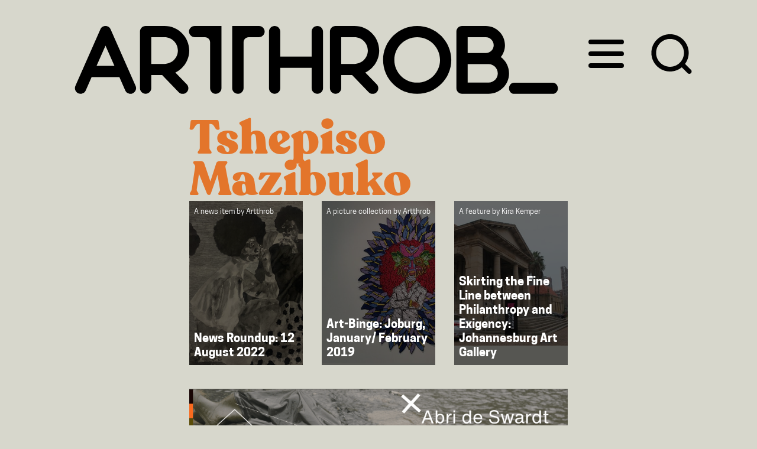

--- FILE ---
content_type: text/html; charset=UTF-8
request_url: https://artthrob.co.za/tag/tshepiso-mazibuko/
body_size: 12331
content:
<!DOCTYPE html>
<html lang="en-US">
<head >
<meta charset="UTF-8" />
		<meta name="robots" content="noindex" />
		<meta name="viewport" content="width=device-width, initial-scale=1" />
<meta name="viewport" content="width=device-width, initial-scale=1.0" id="dynamik-viewport"/>
<title>Tshepiso Mazibuko</title>
<meta name='robots' content='max-image-preview:large' />
<link rel='dns-prefetch' href='//www.google.com' />
<link rel='dns-prefetch' href='//s.w.org' />
<link rel="alternate" type="application/rss+xml" title="ArtThrob &raquo; Feed" href="https://artthrob.co.za/feed/" />
<link rel="alternate" type="application/rss+xml" title="ArtThrob &raquo; Comments Feed" href="https://artthrob.co.za/comments/feed/" />
<link rel="alternate" type="application/rss+xml" title="ArtThrob &raquo; Tshepiso Mazibuko Tag Feed" href="https://artthrob.co.za/tag/tshepiso-mazibuko/feed/" />
<link rel="canonical" href="https://artthrob.co.za/tag/tshepiso-mazibuko/" />
<script type="text/javascript">
window._wpemojiSettings = {"baseUrl":"https:\/\/s.w.org\/images\/core\/emoji\/13.1.0\/72x72\/","ext":".png","svgUrl":"https:\/\/s.w.org\/images\/core\/emoji\/13.1.0\/svg\/","svgExt":".svg","source":{"concatemoji":"https:\/\/artthrob.co.za\/wp-includes\/js\/wp-emoji-release.min.js?ver=5.9.12"}};
/*! This file is auto-generated */
!function(e,a,t){var n,r,o,i=a.createElement("canvas"),p=i.getContext&&i.getContext("2d");function s(e,t){var a=String.fromCharCode;p.clearRect(0,0,i.width,i.height),p.fillText(a.apply(this,e),0,0);e=i.toDataURL();return p.clearRect(0,0,i.width,i.height),p.fillText(a.apply(this,t),0,0),e===i.toDataURL()}function c(e){var t=a.createElement("script");t.src=e,t.defer=t.type="text/javascript",a.getElementsByTagName("head")[0].appendChild(t)}for(o=Array("flag","emoji"),t.supports={everything:!0,everythingExceptFlag:!0},r=0;r<o.length;r++)t.supports[o[r]]=function(e){if(!p||!p.fillText)return!1;switch(p.textBaseline="top",p.font="600 32px Arial",e){case"flag":return s([127987,65039,8205,9895,65039],[127987,65039,8203,9895,65039])?!1:!s([55356,56826,55356,56819],[55356,56826,8203,55356,56819])&&!s([55356,57332,56128,56423,56128,56418,56128,56421,56128,56430,56128,56423,56128,56447],[55356,57332,8203,56128,56423,8203,56128,56418,8203,56128,56421,8203,56128,56430,8203,56128,56423,8203,56128,56447]);case"emoji":return!s([10084,65039,8205,55357,56613],[10084,65039,8203,55357,56613])}return!1}(o[r]),t.supports.everything=t.supports.everything&&t.supports[o[r]],"flag"!==o[r]&&(t.supports.everythingExceptFlag=t.supports.everythingExceptFlag&&t.supports[o[r]]);t.supports.everythingExceptFlag=t.supports.everythingExceptFlag&&!t.supports.flag,t.DOMReady=!1,t.readyCallback=function(){t.DOMReady=!0},t.supports.everything||(n=function(){t.readyCallback()},a.addEventListener?(a.addEventListener("DOMContentLoaded",n,!1),e.addEventListener("load",n,!1)):(e.attachEvent("onload",n),a.attachEvent("onreadystatechange",function(){"complete"===a.readyState&&t.readyCallback()})),(n=t.source||{}).concatemoji?c(n.concatemoji):n.wpemoji&&n.twemoji&&(c(n.twemoji),c(n.wpemoji)))}(window,document,window._wpemojiSettings);
</script>
<style type="text/css">
img.wp-smiley,
img.emoji {
	display: inline !important;
	border: none !important;
	box-shadow: none !important;
	height: 1em !important;
	width: 1em !important;
	margin: 0 0.07em !important;
	vertical-align: -0.1em !important;
	background: none !important;
	padding: 0 !important;
}
</style>
	<link data-optimized="1" rel='stylesheet' id='dynamik_minified_stylesheet-css'  href='https://artthrob.co.za/wp-content/litespeed/css/4ff17cf682b63a1e0b85b2e4f0a3371a.css?ver=c88be' type='text/css' media='all' />
<link data-optimized="1" rel='stylesheet' id='wp-block-library-css'  href='https://artthrob.co.za/wp-content/litespeed/css/81dd5872fa3432b41a9f601e7b23aa7d.css?ver=2a5b4' type='text/css' media='all' />
<link data-optimized="1" rel='stylesheet' id='wc-blocks-vendors-style-css'  href='https://artthrob.co.za/wp-content/litespeed/css/d54b80f68b5bd76673af7ae717500c52.css?ver=a8b9f' type='text/css' media='all' />
<link data-optimized="1" rel='stylesheet' id='wc-blocks-style-css'  href='https://artthrob.co.za/wp-content/litespeed/css/cad558e2c0ab6a141ec4cd81700e7826.css?ver=43570' type='text/css' media='all' />
<style id='global-styles-inline-css' type='text/css'>
body{--wp--preset--color--black: #000000;--wp--preset--color--cyan-bluish-gray: #abb8c3;--wp--preset--color--white: #ffffff;--wp--preset--color--pale-pink: #f78da7;--wp--preset--color--vivid-red: #cf2e2e;--wp--preset--color--luminous-vivid-orange: #ff6900;--wp--preset--color--luminous-vivid-amber: #fcb900;--wp--preset--color--light-green-cyan: #7bdcb5;--wp--preset--color--vivid-green-cyan: #00d084;--wp--preset--color--pale-cyan-blue: #8ed1fc;--wp--preset--color--vivid-cyan-blue: #0693e3;--wp--preset--color--vivid-purple: #9b51e0;--wp--preset--gradient--vivid-cyan-blue-to-vivid-purple: linear-gradient(135deg,rgba(6,147,227,1) 0%,rgb(155,81,224) 100%);--wp--preset--gradient--light-green-cyan-to-vivid-green-cyan: linear-gradient(135deg,rgb(122,220,180) 0%,rgb(0,208,130) 100%);--wp--preset--gradient--luminous-vivid-amber-to-luminous-vivid-orange: linear-gradient(135deg,rgba(252,185,0,1) 0%,rgba(255,105,0,1) 100%);--wp--preset--gradient--luminous-vivid-orange-to-vivid-red: linear-gradient(135deg,rgba(255,105,0,1) 0%,rgb(207,46,46) 100%);--wp--preset--gradient--very-light-gray-to-cyan-bluish-gray: linear-gradient(135deg,rgb(238,238,238) 0%,rgb(169,184,195) 100%);--wp--preset--gradient--cool-to-warm-spectrum: linear-gradient(135deg,rgb(74,234,220) 0%,rgb(151,120,209) 20%,rgb(207,42,186) 40%,rgb(238,44,130) 60%,rgb(251,105,98) 80%,rgb(254,248,76) 100%);--wp--preset--gradient--blush-light-purple: linear-gradient(135deg,rgb(255,206,236) 0%,rgb(152,150,240) 100%);--wp--preset--gradient--blush-bordeaux: linear-gradient(135deg,rgb(254,205,165) 0%,rgb(254,45,45) 50%,rgb(107,0,62) 100%);--wp--preset--gradient--luminous-dusk: linear-gradient(135deg,rgb(255,203,112) 0%,rgb(199,81,192) 50%,rgb(65,88,208) 100%);--wp--preset--gradient--pale-ocean: linear-gradient(135deg,rgb(255,245,203) 0%,rgb(182,227,212) 50%,rgb(51,167,181) 100%);--wp--preset--gradient--electric-grass: linear-gradient(135deg,rgb(202,248,128) 0%,rgb(113,206,126) 100%);--wp--preset--gradient--midnight: linear-gradient(135deg,rgb(2,3,129) 0%,rgb(40,116,252) 100%);--wp--preset--duotone--dark-grayscale: url('#wp-duotone-dark-grayscale');--wp--preset--duotone--grayscale: url('#wp-duotone-grayscale');--wp--preset--duotone--purple-yellow: url('#wp-duotone-purple-yellow');--wp--preset--duotone--blue-red: url('#wp-duotone-blue-red');--wp--preset--duotone--midnight: url('#wp-duotone-midnight');--wp--preset--duotone--magenta-yellow: url('#wp-duotone-magenta-yellow');--wp--preset--duotone--purple-green: url('#wp-duotone-purple-green');--wp--preset--duotone--blue-orange: url('#wp-duotone-blue-orange');--wp--preset--font-size--small: 13px;--wp--preset--font-size--medium: 20px;--wp--preset--font-size--large: 36px;--wp--preset--font-size--x-large: 42px;}.has-black-color{color: var(--wp--preset--color--black) !important;}.has-cyan-bluish-gray-color{color: var(--wp--preset--color--cyan-bluish-gray) !important;}.has-white-color{color: var(--wp--preset--color--white) !important;}.has-pale-pink-color{color: var(--wp--preset--color--pale-pink) !important;}.has-vivid-red-color{color: var(--wp--preset--color--vivid-red) !important;}.has-luminous-vivid-orange-color{color: var(--wp--preset--color--luminous-vivid-orange) !important;}.has-luminous-vivid-amber-color{color: var(--wp--preset--color--luminous-vivid-amber) !important;}.has-light-green-cyan-color{color: var(--wp--preset--color--light-green-cyan) !important;}.has-vivid-green-cyan-color{color: var(--wp--preset--color--vivid-green-cyan) !important;}.has-pale-cyan-blue-color{color: var(--wp--preset--color--pale-cyan-blue) !important;}.has-vivid-cyan-blue-color{color: var(--wp--preset--color--vivid-cyan-blue) !important;}.has-vivid-purple-color{color: var(--wp--preset--color--vivid-purple) !important;}.has-black-background-color{background-color: var(--wp--preset--color--black) !important;}.has-cyan-bluish-gray-background-color{background-color: var(--wp--preset--color--cyan-bluish-gray) !important;}.has-white-background-color{background-color: var(--wp--preset--color--white) !important;}.has-pale-pink-background-color{background-color: var(--wp--preset--color--pale-pink) !important;}.has-vivid-red-background-color{background-color: var(--wp--preset--color--vivid-red) !important;}.has-luminous-vivid-orange-background-color{background-color: var(--wp--preset--color--luminous-vivid-orange) !important;}.has-luminous-vivid-amber-background-color{background-color: var(--wp--preset--color--luminous-vivid-amber) !important;}.has-light-green-cyan-background-color{background-color: var(--wp--preset--color--light-green-cyan) !important;}.has-vivid-green-cyan-background-color{background-color: var(--wp--preset--color--vivid-green-cyan) !important;}.has-pale-cyan-blue-background-color{background-color: var(--wp--preset--color--pale-cyan-blue) !important;}.has-vivid-cyan-blue-background-color{background-color: var(--wp--preset--color--vivid-cyan-blue) !important;}.has-vivid-purple-background-color{background-color: var(--wp--preset--color--vivid-purple) !important;}.has-black-border-color{border-color: var(--wp--preset--color--black) !important;}.has-cyan-bluish-gray-border-color{border-color: var(--wp--preset--color--cyan-bluish-gray) !important;}.has-white-border-color{border-color: var(--wp--preset--color--white) !important;}.has-pale-pink-border-color{border-color: var(--wp--preset--color--pale-pink) !important;}.has-vivid-red-border-color{border-color: var(--wp--preset--color--vivid-red) !important;}.has-luminous-vivid-orange-border-color{border-color: var(--wp--preset--color--luminous-vivid-orange) !important;}.has-luminous-vivid-amber-border-color{border-color: var(--wp--preset--color--luminous-vivid-amber) !important;}.has-light-green-cyan-border-color{border-color: var(--wp--preset--color--light-green-cyan) !important;}.has-vivid-green-cyan-border-color{border-color: var(--wp--preset--color--vivid-green-cyan) !important;}.has-pale-cyan-blue-border-color{border-color: var(--wp--preset--color--pale-cyan-blue) !important;}.has-vivid-cyan-blue-border-color{border-color: var(--wp--preset--color--vivid-cyan-blue) !important;}.has-vivid-purple-border-color{border-color: var(--wp--preset--color--vivid-purple) !important;}.has-vivid-cyan-blue-to-vivid-purple-gradient-background{background: var(--wp--preset--gradient--vivid-cyan-blue-to-vivid-purple) !important;}.has-light-green-cyan-to-vivid-green-cyan-gradient-background{background: var(--wp--preset--gradient--light-green-cyan-to-vivid-green-cyan) !important;}.has-luminous-vivid-amber-to-luminous-vivid-orange-gradient-background{background: var(--wp--preset--gradient--luminous-vivid-amber-to-luminous-vivid-orange) !important;}.has-luminous-vivid-orange-to-vivid-red-gradient-background{background: var(--wp--preset--gradient--luminous-vivid-orange-to-vivid-red) !important;}.has-very-light-gray-to-cyan-bluish-gray-gradient-background{background: var(--wp--preset--gradient--very-light-gray-to-cyan-bluish-gray) !important;}.has-cool-to-warm-spectrum-gradient-background{background: var(--wp--preset--gradient--cool-to-warm-spectrum) !important;}.has-blush-light-purple-gradient-background{background: var(--wp--preset--gradient--blush-light-purple) !important;}.has-blush-bordeaux-gradient-background{background: var(--wp--preset--gradient--blush-bordeaux) !important;}.has-luminous-dusk-gradient-background{background: var(--wp--preset--gradient--luminous-dusk) !important;}.has-pale-ocean-gradient-background{background: var(--wp--preset--gradient--pale-ocean) !important;}.has-electric-grass-gradient-background{background: var(--wp--preset--gradient--electric-grass) !important;}.has-midnight-gradient-background{background: var(--wp--preset--gradient--midnight) !important;}.has-small-font-size{font-size: var(--wp--preset--font-size--small) !important;}.has-medium-font-size{font-size: var(--wp--preset--font-size--medium) !important;}.has-large-font-size{font-size: var(--wp--preset--font-size--large) !important;}.has-x-large-font-size{font-size: var(--wp--preset--font-size--x-large) !important;}
</style>
<link data-optimized="1" rel='stylesheet' id='contact-form-7-css'  href='https://artthrob.co.za/wp-content/litespeed/css/93d13dc6be098cd828aa9050e8150687.css?ver=e3f1e' type='text/css' media='all' />
<link data-optimized="1" rel='stylesheet' id='ssb-front-css-css'  href='https://artthrob.co.za/wp-content/litespeed/css/b73f52d4df115ea66db5fb933116db2c.css?ver=12b41' type='text/css' media='all' />
<link data-optimized="1" rel='stylesheet' id='woocommerce-layout-css'  href='https://artthrob.co.za/wp-content/litespeed/css/c664a162c6aec16a9db8584c35c5ac67.css?ver=afdac' type='text/css' media='all' />
<link data-optimized="1" rel='stylesheet' id='woocommerce-smallscreen-css'  href='https://artthrob.co.za/wp-content/litespeed/css/34d3de02c4b9c3590f47e756a1463042.css?ver=51a1f' type='text/css' media='only screen and (max-width: 768px)' />
<link data-optimized="1" rel='stylesheet' id='woocommerce-general-css'  href='https://artthrob.co.za/wp-content/litespeed/css/cd1fd9b0b1d316d21f87f55ef81e9ea5.css?ver=8aab9' type='text/css' media='all' />
<style id='woocommerce-inline-inline-css' type='text/css'>
.woocommerce form .form-row .required { visibility: visible; }
</style>
<link data-optimized="1" rel='stylesheet' id='mc4wp-form-themes-css'  href='https://artthrob.co.za/wp-content/litespeed/css/19482b3f681f87a535ebe352b1044dd2.css?ver=d0a33' type='text/css' media='all' />
<link data-optimized="1" rel='stylesheet' id='hamburger-css'  href='https://artthrob.co.za/wp-content/litespeed/css/b1b19c7e638e9fbdd040922f5ae8e678.css?ver=173c6' type='text/css' media='all' />
<script data-optimized="1" type='text/javascript' src='https://artthrob.co.za/wp-content/litespeed/js/f996582118a2adb09ca3e4a26acfa204.js?ver=9b78e' id='ssb-blocks-front-js-js'></script>
<script type='text/javascript' src='https://artthrob.co.za/wp-includes/js/jquery/jquery.min.js?ver=3.6.0' id='jquery-core-js'></script>
<script data-optimized="1" type='text/javascript' src='https://artthrob.co.za/wp-content/litespeed/js/2d2f7de9e3c29247e2ed621f0b901289.js?ver=9bac4' id='jquery-migrate-js'></script>
<script type='text/javascript' id='ssb-front-js-js-extra'>
/* <![CDATA[ */
var SSB = {"ajax_url":"https:\/\/artthrob.co.za\/wp-admin\/admin-ajax.php","fb_share_nonce":"805e0efd48"};
/* ]]> */
</script>
<script data-optimized="1" type='text/javascript' src='https://artthrob.co.za/wp-content/litespeed/js/84741493c84259be6c966a9b4c26ce99.js?ver=7104d' id='ssb-front-js-js'></script>
<script data-optimized="1" type='text/javascript' src='https://artthrob.co.za/wp-content/litespeed/js/b0197f7dd4f51733b22ffaf4971be546.js?ver=fbfaa' id='infinite scroll-js'></script>
<link rel="https://api.w.org/" href="https://artthrob.co.za/wp-json/" /><link rel="alternate" type="application/json" href="https://artthrob.co.za/wp-json/wp/v2/tags/2576" /><link rel="EditURI" type="application/rsd+xml" title="RSD" href="https://artthrob.co.za/xmlrpc.php?rsd" />

<!-- This site is using AdRotate v5.8.22 to display their advertisements - https://ajdg.solutions/ -->
<!-- AdRotate CSS -->
<style type="text/css" media="screen">
	.g { margin:0px; padding:0px; overflow:hidden; line-height:1; zoom:1; }
	.g img { height:auto; }
	.g-col { position:relative; float:left; }
	.g-col:first-child { margin-left: 0; }
	.g-col:last-child { margin-right: 0; }
	@media only screen and (max-width: 480px) {
		.g-col, .g-dyn, .g-single { width:100%; margin-left:0; margin-right:0; }
	}
</style>
<!-- /AdRotate CSS -->

 <style media="screen">

		.simplesocialbuttons.simplesocialbuttons_inline .ssb-fb-like {
	  margin: ;
	}
		 /*inline margin*/
	
	
	
	
	
		.simplesocialbuttons.simplesocialbuttons_inline.simplesocial-round-icon button{
	  margin: ;
	}

	
			 /*margin-digbar*/

	
	
	
	
	
	
	
</style>

<!-- Open Graph Meta Tags generated by Simple Social Buttons 4.0.1 -->
<meta property="og:title" content="News Roundup: 12 August 2022 - ArtThrob" />
<meta property="og:description" content="Lerato Nkosi wins the ANNA Award

Latitudes Online and ANNA Pure Organic are proud to announce that Lerato Nkosi is the winner of the 2022 ANNA Award. As the winner of the prize, Lerato receives R100,000 cash, a one-month residency at PLAAS #inplaasvan in Franschhoek, South Africa, a profile on Latitudes Online, and a year’s supply of ANNA products. Finalist Sinalo" />
<meta property="og:url" content="https://artthrob.co.za/2022/08/12/news-roundup-12-august-2022/" />
<meta property="og:site_name" content="ArtThrob" />
<meta property="og:image" content="https://artthrob.co.za/wp-content/uploads/2022/08/lerato-work.png" />
<meta name="twitter:card" content="summary_large_image" />
<meta name="twitter:description" content="Lerato Nkosi wins the ANNA Award

Latitudes Online and ANNA Pure Organic are proud to announce that Lerato Nkosi is the winner of the 2022 ANNA Award. As the winner of the prize, Lerato receives R100,000 cash, a one-month residency at PLAAS #inplaasvan in Franschhoek, South Africa, a profile on Latitudes Online, and a year’s supply of ANNA products. Finalist Sinalo" />
<meta name="twitter:title" content="News Roundup: 12 August 2022 - ArtThrob" />
<meta property="twitter:image" content="https://artthrob.co.za/wp-content/uploads/2022/08/lerato-work.png" />
<meta name="framework" content="Redux 4.3.9" /><link rel="apple-touch-icon" sizes="57x57" href="/wp-content/uploads/fbrfg/apple-touch-icon-57x57.png?v=8jn7KGpdgB">
<link rel="apple-touch-icon" sizes="60x60" href="/wp-content/uploads/fbrfg/apple-touch-icon-60x60.png?v=8jn7KGpdgB">
<link rel="apple-touch-icon" sizes="72x72" href="/wp-content/uploads/fbrfg/apple-touch-icon-72x72.png?v=8jn7KGpdgB">
<link rel="apple-touch-icon" sizes="76x76" href="/wp-content/uploads/fbrfg/apple-touch-icon-76x76.png?v=8jn7KGpdgB">
<link rel="apple-touch-icon" sizes="114x114" href="/wp-content/uploads/fbrfg/apple-touch-icon-114x114.png?v=8jn7KGpdgB">
<link rel="apple-touch-icon" sizes="120x120" href="/wp-content/uploads/fbrfg/apple-touch-icon-120x120.png?v=8jn7KGpdgB">
<link rel="apple-touch-icon" sizes="144x144" href="/wp-content/uploads/fbrfg/apple-touch-icon-144x144.png?v=8jn7KGpdgB">
<link rel="apple-touch-icon" sizes="152x152" href="/wp-content/uploads/fbrfg/apple-touch-icon-152x152.png?v=8jn7KGpdgB">
<link rel="apple-touch-icon" sizes="180x180" href="/wp-content/uploads/fbrfg/apple-touch-icon-180x180.png?v=8jn7KGpdgB">
<link rel="icon" type="image/png" href="/wp-content/uploads/fbrfg/favicon-32x32.png?v=8jn7KGpdgB" sizes="32x32">
<link rel="icon" type="image/png" href="/wp-content/uploads/fbrfg/favicon-194x194.png?v=8jn7KGpdgB" sizes="194x194">
<link rel="icon" type="image/png" href="/wp-content/uploads/fbrfg/favicon-96x96.png?v=8jn7KGpdgB" sizes="96x96">
<link rel="icon" type="image/png" href="/wp-content/uploads/fbrfg/android-chrome-192x192.png?v=8jn7KGpdgB" sizes="192x192">
<link rel="icon" type="image/png" href="/wp-content/uploads/fbrfg/favicon-16x16.png?v=8jn7KGpdgB" sizes="16x16">
<link rel="manifest" href="/wp-content/uploads/fbrfg/manifest.json?v=8jn7KGpdgB">
<link rel="shortcut icon" href="/wp-content/uploads/fbrfg/favicon.ico?v=8jn7KGpdgB">
<meta name="msapplication-TileColor" content="#ffffff">
<meta name="msapplication-TileImage" content="/wp-content/uploads/fbrfg/mstile-144x144.png?v=8jn7KGpdgB">
<meta name="msapplication-config" content="/wp-content/uploads/fbrfg/browserconfig.xml?v=8jn7KGpdgB">
<meta name="theme-color" content="#ffffff"><link rel="icon" href="https://artthrob.co.za/wp-content/themes/genesis/images/favicon.ico" />
<!-- Global site tag (gtag.js) - Google Analytics -->
<script async src="https://www.googletagmanager.com/gtag/js?id=G-PZ6EY1XRSE"></script>
<script>
  window.dataLayer = window.dataLayer || [];
  function gtag(){dataLayer.push(arguments);}
  gtag('js', new Date());

  gtag('config', 'G-PZ6EY1XRSE');
</script><script>
  window.dataLayer = window.dataLayer || [];
  function gtag(){dataLayer.push(arguments);}
  gtag('js', new Date());

  gtag('config', 'UA-60598419-1');
</script>
<script>
  (function() {
    var cx ='000150038326697835678:qep9xsxakhg';
    var gcse = document.createElement('script');
    gcse.type = 'text/javascript';
    gcse.async = true;
    gcse.src = 'https://cse.google.com/cse.js?cx=' + cx;
    var s = document.getElementsByTagName('script')[0];
    s.parentNode.insertBefore(gcse, s);
  })();

</script>
<style type='text/css'>
.gsc-search-button-v2, .gsc-search-button-v2:hover, .gsc-search-button-v2:focus {
    border-color: #EEEEEE;
    background-color: #F06EAA !important;
    background-image: none;
    filter: none;
}@font-face {
  font-family: CooperHewitt;
  src: url('/wp-content/themes/dynamik-gen/CooperHewitt-Book.woff') format('woff'),
       url('/wp-content/themes/dynamik-gen/CooperHewitt-Book.ttf')  format('truetype'); 
      font-style:normal;
}

@font-face {
  font-family: CooperHewitt;
 src:  url('/wp-content/themes/dynamik-gen/CooperHewitt-BookItalic.woff') format('woff'),
       url('/wp-content/themes/dynamik-gen/CooperHewitt-BookItalic.ttf')  format('truetype'); 
     
  font-style:italic;
}
@font-face {
  font-family: CooperHewitt;
  src: url('/wp-content/themes/dynamik-gen/CooperHewitt-Bold.woff') format('woff'), 
       url('/wp-content/themes/dynamik-gen/CooperHewitt-Bold.ttf')  format('truetype');
  font-weight:bold;
}
@font-face {
  font-family: Recoleta;
  src: url('/wp-content/themes/dynamik-gen/Recoleta-Black.woff') format('woff'),
	   url('/wp-content/themes/dynamik-gen/Recoleta-Black.woff2') format('woff2'),
	   url('/wp-content/themes/dynamik-gen/Recoleta-Black.ttf') format('ttf');
font-display:block;
       }</style>	<noscript><style>.woocommerce-product-gallery{ opacity: 1 !important; }</style></noscript>
	</head>
<body data-rsssl=1 class="archive tag tag-tshepiso-mazibuko tag-2576 theme-genesis woocommerce-no-js full-width-content genesis-breadcrumbs-hidden unknown-os ie11 override" itemscope itemtype="https://schema.org/WebPage"><svg xmlns="http://www.w3.org/2000/svg" viewBox="0 0 0 0" width="0" height="0" focusable="false" role="none" style="visibility: hidden; position: absolute; left: -9999px; overflow: hidden;" ><defs><filter id="wp-duotone-dark-grayscale"><feColorMatrix color-interpolation-filters="sRGB" type="matrix" values=" .299 .587 .114 0 0 .299 .587 .114 0 0 .299 .587 .114 0 0 .299 .587 .114 0 0 " /><feComponentTransfer color-interpolation-filters="sRGB" ><feFuncR type="table" tableValues="0 0.49803921568627" /><feFuncG type="table" tableValues="0 0.49803921568627" /><feFuncB type="table" tableValues="0 0.49803921568627" /><feFuncA type="table" tableValues="1 1" /></feComponentTransfer><feComposite in2="SourceGraphic" operator="in" /></filter></defs></svg><svg xmlns="http://www.w3.org/2000/svg" viewBox="0 0 0 0" width="0" height="0" focusable="false" role="none" style="visibility: hidden; position: absolute; left: -9999px; overflow: hidden;" ><defs><filter id="wp-duotone-grayscale"><feColorMatrix color-interpolation-filters="sRGB" type="matrix" values=" .299 .587 .114 0 0 .299 .587 .114 0 0 .299 .587 .114 0 0 .299 .587 .114 0 0 " /><feComponentTransfer color-interpolation-filters="sRGB" ><feFuncR type="table" tableValues="0 1" /><feFuncG type="table" tableValues="0 1" /><feFuncB type="table" tableValues="0 1" /><feFuncA type="table" tableValues="1 1" /></feComponentTransfer><feComposite in2="SourceGraphic" operator="in" /></filter></defs></svg><svg xmlns="http://www.w3.org/2000/svg" viewBox="0 0 0 0" width="0" height="0" focusable="false" role="none" style="visibility: hidden; position: absolute; left: -9999px; overflow: hidden;" ><defs><filter id="wp-duotone-purple-yellow"><feColorMatrix color-interpolation-filters="sRGB" type="matrix" values=" .299 .587 .114 0 0 .299 .587 .114 0 0 .299 .587 .114 0 0 .299 .587 .114 0 0 " /><feComponentTransfer color-interpolation-filters="sRGB" ><feFuncR type="table" tableValues="0.54901960784314 0.98823529411765" /><feFuncG type="table" tableValues="0 1" /><feFuncB type="table" tableValues="0.71764705882353 0.25490196078431" /><feFuncA type="table" tableValues="1 1" /></feComponentTransfer><feComposite in2="SourceGraphic" operator="in" /></filter></defs></svg><svg xmlns="http://www.w3.org/2000/svg" viewBox="0 0 0 0" width="0" height="0" focusable="false" role="none" style="visibility: hidden; position: absolute; left: -9999px; overflow: hidden;" ><defs><filter id="wp-duotone-blue-red"><feColorMatrix color-interpolation-filters="sRGB" type="matrix" values=" .299 .587 .114 0 0 .299 .587 .114 0 0 .299 .587 .114 0 0 .299 .587 .114 0 0 " /><feComponentTransfer color-interpolation-filters="sRGB" ><feFuncR type="table" tableValues="0 1" /><feFuncG type="table" tableValues="0 0.27843137254902" /><feFuncB type="table" tableValues="0.5921568627451 0.27843137254902" /><feFuncA type="table" tableValues="1 1" /></feComponentTransfer><feComposite in2="SourceGraphic" operator="in" /></filter></defs></svg><svg xmlns="http://www.w3.org/2000/svg" viewBox="0 0 0 0" width="0" height="0" focusable="false" role="none" style="visibility: hidden; position: absolute; left: -9999px; overflow: hidden;" ><defs><filter id="wp-duotone-midnight"><feColorMatrix color-interpolation-filters="sRGB" type="matrix" values=" .299 .587 .114 0 0 .299 .587 .114 0 0 .299 .587 .114 0 0 .299 .587 .114 0 0 " /><feComponentTransfer color-interpolation-filters="sRGB" ><feFuncR type="table" tableValues="0 0" /><feFuncG type="table" tableValues="0 0.64705882352941" /><feFuncB type="table" tableValues="0 1" /><feFuncA type="table" tableValues="1 1" /></feComponentTransfer><feComposite in2="SourceGraphic" operator="in" /></filter></defs></svg><svg xmlns="http://www.w3.org/2000/svg" viewBox="0 0 0 0" width="0" height="0" focusable="false" role="none" style="visibility: hidden; position: absolute; left: -9999px; overflow: hidden;" ><defs><filter id="wp-duotone-magenta-yellow"><feColorMatrix color-interpolation-filters="sRGB" type="matrix" values=" .299 .587 .114 0 0 .299 .587 .114 0 0 .299 .587 .114 0 0 .299 .587 .114 0 0 " /><feComponentTransfer color-interpolation-filters="sRGB" ><feFuncR type="table" tableValues="0.78039215686275 1" /><feFuncG type="table" tableValues="0 0.94901960784314" /><feFuncB type="table" tableValues="0.35294117647059 0.47058823529412" /><feFuncA type="table" tableValues="1 1" /></feComponentTransfer><feComposite in2="SourceGraphic" operator="in" /></filter></defs></svg><svg xmlns="http://www.w3.org/2000/svg" viewBox="0 0 0 0" width="0" height="0" focusable="false" role="none" style="visibility: hidden; position: absolute; left: -9999px; overflow: hidden;" ><defs><filter id="wp-duotone-purple-green"><feColorMatrix color-interpolation-filters="sRGB" type="matrix" values=" .299 .587 .114 0 0 .299 .587 .114 0 0 .299 .587 .114 0 0 .299 .587 .114 0 0 " /><feComponentTransfer color-interpolation-filters="sRGB" ><feFuncR type="table" tableValues="0.65098039215686 0.40392156862745" /><feFuncG type="table" tableValues="0 1" /><feFuncB type="table" tableValues="0.44705882352941 0.4" /><feFuncA type="table" tableValues="1 1" /></feComponentTransfer><feComposite in2="SourceGraphic" operator="in" /></filter></defs></svg><svg xmlns="http://www.w3.org/2000/svg" viewBox="0 0 0 0" width="0" height="0" focusable="false" role="none" style="visibility: hidden; position: absolute; left: -9999px; overflow: hidden;" ><defs><filter id="wp-duotone-blue-orange"><feColorMatrix color-interpolation-filters="sRGB" type="matrix" values=" .299 .587 .114 0 0 .299 .587 .114 0 0 .299 .587 .114 0 0 .299 .587 .114 0 0 " /><feComponentTransfer color-interpolation-filters="sRGB" ><feFuncR type="table" tableValues="0.098039215686275 1" /><feFuncG type="table" tableValues="0 0.66274509803922" /><feFuncB type="table" tableValues="0.84705882352941 0.41960784313725" /><feFuncA type="table" tableValues="1 1" /></feComponentTransfer><feComposite in2="SourceGraphic" operator="in" /></filter></defs></svg><div class="site-container"><ul class="genesis-skip-link"><li><a href="#genesis-nav-primary" class="screen-reader-shortcut"> Skip to primary navigation</a></li><li><a href="#genesis-content" class="screen-reader-shortcut"> Skip to main content</a></li></ul><div id="at_header_wrap">
<header class="site-header" itemscope itemtype="https://schema.org/WPHeader"><div class="wrap">	<div class="at_header_small"><a href="/"><img src="/wp-content/uploads/dynamik-gen/theme/images/NewLogoEmblem.svg" class="at_header_image_sm"></a></div>
	<div class="at_header"><a href="/"><img src="/wp-content/uploads/dynamik-gen/theme/images/NewLogo-01.svg" class="at_header_image"></a></div>
	<div class="hamburger-container" id="at_hamburger">
<button class="hamburger hamburger--collapse" type="button">
  <span class="hamburger-box">
    <span class="hamburger-inner"></span>
  </span>
</button>
</div>
<div class="search-icon-container" id="at_search-icon">
	<button class="search-icon" type="button">
	<img class="search" src="/wp-content/uploads/dynamik-gen/theme/images/searchicon2.svg">
	</button>
	</div>
</div></header><nav class="nav-primary" aria-label="Main" itemscope itemtype="https://schema.org/SiteNavigationElement" id="genesis-nav-primary"><div class="wrap"><ul id="menu-main" class="menu genesis-nav-menu menu-primary js-superfish"><li id="menu-item-669" class="menu-item menu-item-type-taxonomy menu-item-object-category menu-item-669"><a href="https://artthrob.co.za/category/primary/feature/" itemprop="url"><span itemprop="name">Feature</span></a></li>
<li id="menu-item-671" class="menu-item menu-item-type-taxonomy menu-item-object-category menu-item-671"><a href="https://artthrob.co.za/category/primary/review/" itemprop="url"><span itemprop="name">Review</span></a></li>
<li id="menu-item-670" class="menu-item menu-item-type-taxonomy menu-item-object-category menu-item-670"><a href="https://artthrob.co.za/category/primary/news/" itemprop="url"><span itemprop="name">News</span></a></li>
<li id="menu-item-1157" class="menu-item menu-item-type-custom menu-item-object-custom menu-item-1157"><a target="_blank" rel="noopener" href="https://www.artthrob.co.za/home.html" itemprop="url"><span itemprop="name">Archive</span></a></li>
<li id="menu-item-16499" class="menu-item menu-item-type-taxonomy menu-item-object-category menu-item-16499"><a href="https://artthrob.co.za/category/secondary/things-we-like/" itemprop="url"><span itemprop="name">Things We Like</span></a></li>
<li id="menu-item-676" class="menu-item menu-item-type-post_type menu-item-object-page menu-item-676"><a href="https://artthrob.co.za/shop/" itemprop="url"><span itemprop="name">Shop</span></a></li>
</ul></div></nav>
<div class="searchpulldown"><form class="search-form" method="get" action="https://artthrob.co.za/" role="search" itemprop="potentialAction" itemscope itemtype="https://schema.org/SearchAction"><label class="search-form-label screen-reader-text" for="searchform-1">Search</label><input class="search-form-input" type="search" name="s" id="searchform-1" placeholder="_______________________________________" itemprop="query-input"><input class="search-form-submit" type="submit" value="Search"><meta content="https://artthrob.co.za/?s={s}" itemprop="target"></form></div></div>
<div id="sticky-header-jump-fix"></div>
<div class="site-inner"><div class="content-sidebar-wrap"><main class="content" id="genesis-content"><div class="archive-description taxonomy-archive-description taxonomy-description"><h1 class="archive-title">Tshepiso Mazibuko</h1></div><img src="https://artthrob.co.za/wp-content/themes/dynamik-gen/images/content-filler.png" class="dynamik-content-filler-img" alt="">			<div class="at_archive_container">
				<article class="at_panels at_archive_panels" itemscope="itemscope" itemtype="https://schema.org/BlogPosting" itemprop="blogPost">
					<a class="at_panel_link" href="https://artthrob.co.za/2022/08/12/news-roundup-12-august-2022/" title="News Roundup: 12 August 2022">
						<img width="335" height="485" src="https://artthrob.co.za/wp-content/uploads/2022/08/lerato-work-335x485.png" class="attachment-custom-thumb-3 size-custom-thumb-3 wp-post-image" alt="" />					</a>
					<div class="at_panel_author">
						<h5 class="at_panel_author">
						 A news item by <a href="https://artthrob.co.za/article-author/artthrob/" rel="tag">Artthrob</a>						</h5>
					</div>
					<a class="at_panel_title" href="https://artthrob.co.za/2022/08/12/news-roundup-12-august-2022/" title="News Roundup: 12 August 2022">
						<h2  itemprop="headline">
						News Roundup: 12 August 2022						</h2>
					</a>
					
				</article>				<article class="at_panels at_archive_panels" itemscope="itemscope" itemtype="https://schema.org/BlogPosting" itemprop="blogPost">
					<a class="at_panel_link" href="https://artthrob.co.za/2019/03/06/art-binge-joburg-january-february-2019/" title="Art-Binge: Joburg, January/ February 2019">
						<img width="335" height="480" src="https://artthrob.co.za/wp-content/uploads/2019/05/smac-Jody-Paulsen-9-335x480.jpg" class="attachment-custom-thumb-3 size-custom-thumb-3 wp-post-image" alt="" loading="lazy" />					</a>
					<div class="at_panel_author">
						<h5 class="at_panel_author">
						 A picture collection by <a href="https://artthrob.co.za/article-author/artthrob/" rel="tag">Artthrob</a>						</h5>
					</div>
					<a class="at_panel_title" href="https://artthrob.co.za/2019/03/06/art-binge-joburg-january-february-2019/" title="Art-Binge: Joburg, January/ February 2019">
						<h2  itemprop="headline">
						Art-Binge: Joburg, January/ February 2019						</h2>
					</a>
					
				</article>				<article class="at_panels at_archive_panels" itemscope="itemscope" itemtype="https://schema.org/BlogPosting" itemprop="blogPost">
					<a class="at_panel_link" href="https://artthrob.co.za/2016/06/17/skirting-the-fine-line-between-philanthropy-and-exigency-johannesburg-art-gallery/" title="Skirting the Fine Line between Philanthropy and Exigency: Johannesburg Art Gallery">
						<img width="335" height="427" src="https://artthrob.co.za/wp-content/uploads/2016/06/IMG_6115-335x427.jpeg" class="attachment-custom-thumb-3 size-custom-thumb-3 wp-post-image" alt="" loading="lazy" />					</a>
					<div class="at_panel_author">
						<h5 class="at_panel_author">
						 A feature by <a href="https://artthrob.co.za/article-author/kira-kemper/" rel="tag">Kira Kemper</a>						</h5>
					</div>
					<a class="at_panel_title" href="https://artthrob.co.za/2016/06/17/skirting-the-fine-line-between-philanthropy-and-exigency-johannesburg-art-gallery/" title="Skirting the Fine Line between Philanthropy and Exigency: Johannesburg Art Gallery">
						<h2  itemprop="headline">
						Skirting the Fine Line between Philanthropy and Exigency: Johannesburg Art Gallery						</h2>
					</a>
					
				</article><div class="at_post_ad"><div class="g g-4"><div class="g-single a-98"><a class="gofollow" data-track="OTgsNCwxLDYw" href="https://rupertmuseum.org/"><img src="https://artthrob.co.za/wp-content/uploads/2025/12/ARTTHROB-BANNERS-003-640-X-250-1.gif" /></a></div></div></div></div><div class="nav-next" style="display:none;"></div><div class="page-load-status">
  <div class="loader-ellips infinite-scroll-request">
    <span class="loader-ellips__dot"></span>
    <span class="loader-ellips__dot"></span>
    <span class="loader-ellips__dot"></span>
    <span class="loader-ellips__dot"></span>
  </div>
  <p class="infinite-scroll-last">Nothing more to show!</p>
  <p class="infinite-scroll-error">No more pages to load</p>
</div>

<button class="view-more-button">View more</button>	</main></div></div><footer class="site-footer" itemscope itemtype="https://schema.org/WPFooter"><div class="wrap"><div id="at_section_footer_bg" class="at_section_bgs"></div>
	<div class="menu-footer-container"><ul id="menu-footer" class="menu"><li id="menu-item-1199" class="menu-item menu-item-type-post_type menu-item-object-page menu-item-1199"><a href="https://artthrob.co.za/about/" itemprop="url">About</a></li>
<li id="menu-item-1128" class="menu-item menu-item-type-post_type menu-item-object-page menu-item-1128"><a href="https://artthrob.co.za/advertise/" itemprop="url">Advertise</a></li>
<li id="menu-item-1129" class="menu-item menu-item-type-post_type menu-item-object-page menu-item-1129"><a href="https://artthrob.co.za/contact/" itemprop="url">Contact</a></li>
</ul></div>	<p>Copyright © 2020 • ArtThrob</p>
	<p><small>Design by</small><a href="https://blackmanrossouw.co.za/" target="_blank" rel="nofollow">
		<small>Blackman Rossouw</small>
	</a></p>
	</div></footer><div id="footer_slidein">
	<div class="at_footer_slidein"><a href="artthroblocal/shop">
		<img width="300" height="300" src="https://artthrob.co.za/wp-content/uploads/2015/03/Lisa-Brice-Untitled-2007-A-three-colour-lithographic-print-on-Arches-paper-66-x-50.5-cm-300x300.jpg" class="attachment-custom-thumb-4 size-custom-thumb-4 wp-post-image" alt="Lisa Brice, Untitled, 2007. A three colour lithographic print on Arches paper, 66 x 50.5 cm" loading="lazy" srcset="https://artthrob.co.za/wp-content/uploads/2015/03/Lisa-Brice-Untitled-2007-A-three-colour-lithographic-print-on-Arches-paper-66-x-50.5-cm-300x300.jpg 300w, https://artthrob.co.za/wp-content/uploads/2015/03/Lisa-Brice-Untitled-2007-A-three-colour-lithographic-print-on-Arches-paper-66-x-50.5-cm-100x100.jpg 100w, https://artthrob.co.za/wp-content/uploads/2015/03/Lisa-Brice-Untitled-2007-A-three-colour-lithographic-print-on-Arches-paper-66-x-50.5-cm-150x150.jpg 150w, https://artthrob.co.za/wp-content/uploads/2015/03/Lisa-Brice-Untitled-2007-A-three-colour-lithographic-print-on-Arches-paper-66-x-50.5-cm-600x600.jpg 600w" sizes="(max-width: 300px) 100vw, 300px" />	</a>
	</div>
</div>
<div id="footer_slidein-2">
	<div class="at_footer_slidein">
		<a href="artthroblocal/shop"><h2>Buy</h2><h2>Great</h2><h2>Art</h2></a>
	</div>
</div>
</div>	<script type="text/javascript">
		(function () {
			var c = document.body.className;
			c = c.replace(/woocommerce-no-js/, 'woocommerce-js');
			document.body.className = c;
		})();
	</script>
	<script type='text/javascript' id='clicktrack-adrotate-js-extra'>
/* <![CDATA[ */
var click_object = {"ajax_url":"https:\/\/artthrob.co.za\/wp-admin\/admin-ajax.php"};
/* ]]> */
</script>
<script data-optimized="1" type='text/javascript' src='https://artthrob.co.za/wp-content/litespeed/js/28c4867224f2b8328ddf97bd71c4f674.js?ver=4f674' id='clicktrack-adrotate-js'></script>
<script data-optimized="1" type='text/javascript' src='https://artthrob.co.za/wp-content/litespeed/js/2bf3e9294a0c26cfda832e10da6cc6a0.js?ver=20246' id='regenerator-runtime-js'></script>
<script data-optimized="1" type='text/javascript' src='https://artthrob.co.za/wp-content/litespeed/js/aff4a602e0249a6d2d72d6f0156101b1.js?ver=9e6ed' id='wp-polyfill-js'></script>
<script type='text/javascript' id='contact-form-7-js-extra'>
/* <![CDATA[ */
var wpcf7 = {"api":{"root":"https:\/\/artthrob.co.za\/wp-json\/","namespace":"contact-form-7\/v1"},"cached":"1"};
/* ]]> */
</script>
<script data-optimized="1" type='text/javascript' src='https://artthrob.co.za/wp-content/litespeed/js/ea8b2626d5dde5b51acb78bcba795f71.js?ver=58b5e' id='contact-form-7-js'></script>
<script data-optimized="1" type='text/javascript' src='https://artthrob.co.za/wp-content/litespeed/js/fac7e079407dfc0007659d1a7922d311.js?ver=9ac77' id='jquery-blockui-js'></script>
<script type='text/javascript' id='wc-add-to-cart-js-extra'>
/* <![CDATA[ */
var wc_add_to_cart_params = {"ajax_url":"\/wp-admin\/admin-ajax.php","wc_ajax_url":"\/?wc-ajax=%%endpoint%%","i18n_view_cart":"View cart","cart_url":"https:\/\/artthrob.co.za\/cart\/","is_cart":"","cart_redirect_after_add":"yes"};
/* ]]> */
</script>
<script data-optimized="1" type='text/javascript' src='https://artthrob.co.za/wp-content/litespeed/js/47fc06cdf51bc7a1e282b3963011bfdb.js?ver=4493b' id='wc-add-to-cart-js'></script>
<script data-optimized="1" type='text/javascript' src='https://artthrob.co.za/wp-content/litespeed/js/fc7e3afaacdc28963a2951fbc782b508.js?ver=1804f' id='js-cookie-js'></script>
<script type='text/javascript' id='woocommerce-js-extra'>
/* <![CDATA[ */
var woocommerce_params = {"ajax_url":"\/wp-admin\/admin-ajax.php","wc_ajax_url":"\/?wc-ajax=%%endpoint%%"};
/* ]]> */
</script>
<script data-optimized="1" type='text/javascript' src='https://artthrob.co.za/wp-content/litespeed/js/38dc90976e8bff2937a0c7e422727415.js?ver=3fcb3' id='woocommerce-js'></script>
<script type='text/javascript' id='wc-cart-fragments-js-extra'>
/* <![CDATA[ */
var wc_cart_fragments_params = {"ajax_url":"\/wp-admin\/admin-ajax.php","wc_ajax_url":"\/?wc-ajax=%%endpoint%%","cart_hash_key":"wc_cart_hash_206698404befefeef3f76233ce9a8bba","fragment_name":"wc_fragments_206698404befefeef3f76233ce9a8bba","request_timeout":"5000"};
/* ]]> */
</script>
<script data-optimized="1" type='text/javascript' src='https://artthrob.co.za/wp-content/litespeed/js/fdf205b13f38a551dd18cbfaeef417ed.js?ver=1546a' id='wc-cart-fragments-js'></script>
<script data-optimized="1" type='text/javascript' src='https://artthrob.co.za/wp-content/litespeed/js/65e3d32f20041311d0529f066ee6ba17.js?ver=459a0' id='hoverIntent-js'></script>
<script data-optimized="1" type='text/javascript' src='https://artthrob.co.za/wp-content/litespeed/js/4db912c00018e5475a6f3d237ddc10d5.js?ver=239ad' id='superfish-js'></script>
<script data-optimized="1" type='text/javascript' src='https://artthrob.co.za/wp-content/litespeed/js/a3d9b0fb49ceeae7caad286e8f6cab6e.js?ver=090a8' id='superfish-args-js'></script>
<script data-optimized="1" type='text/javascript' src='https://artthrob.co.za/wp-content/litespeed/js/ba07d218c3056b75f4020550c7fcc8f4.js?ver=1ae33' id='skip-links-js'></script>
<script data-optimized="1" type='text/javascript' src='https://artthrob.co.za/wp-content/litespeed/js/fc177915b0c85f877063c7245d5b81b0.js?ver=1d838' id='responsive-js'></script>
<script data-optimized="1" type='text/javascript' src='https://artthrob.co.za/wp-content/litespeed/js/d96afb56be6fc92d0d6714d556fea90f.js?ver=de9b1' id='custom-scripts-js'></script>
<script data-optimized="1" type='text/javascript' src='https://artthrob.co.za/wp-content/litespeed/js/fec9c2b0d3ba1b005944339e4218edad.js?ver=6e4c1' id='BJLL-js'></script>
<script type='text/javascript' src='https://www.google.com/recaptcha/api.js?render=6LfPvNcUAAAAAM-jw7FusCmDyt3ueg7j-JhnfbK9&#038;ver=3.0' id='google-recaptcha-js'></script>
<script type='text/javascript' id='wpcf7-recaptcha-js-extra'>
/* <![CDATA[ */
var wpcf7_recaptcha = {"sitekey":"6LfPvNcUAAAAAM-jw7FusCmDyt3ueg7j-JhnfbK9","actions":{"homepage":"homepage","contactform":"contactform"}};
/* ]]> */
</script>
<script data-optimized="1" type='text/javascript' src='https://artthrob.co.za/wp-content/litespeed/js/7f3e6c630285c4de5b9f981bca00ee3c.js?ver=0ee3c' id='wpcf7-recaptcha-js'></script>
<script data-no-optimize="1">!function(t,e){"object"==typeof exports&&"undefined"!=typeof module?module.exports=e():"function"==typeof define&&define.amd?define(e):(t="undefined"!=typeof globalThis?globalThis:t||self).LazyLoad=e()}(this,function(){"use strict";function e(){return(e=Object.assign||function(t){for(var e=1;e<arguments.length;e++){var n,a=arguments[e];for(n in a)Object.prototype.hasOwnProperty.call(a,n)&&(t[n]=a[n])}return t}).apply(this,arguments)}function i(t){return e({},it,t)}function o(t,e){var n,a="LazyLoad::Initialized",i=new t(e);try{n=new CustomEvent(a,{detail:{instance:i}})}catch(t){(n=document.createEvent("CustomEvent")).initCustomEvent(a,!1,!1,{instance:i})}window.dispatchEvent(n)}function l(t,e){return t.getAttribute(gt+e)}function c(t){return l(t,bt)}function s(t,e){return function(t,e,n){e=gt+e;null!==n?t.setAttribute(e,n):t.removeAttribute(e)}(t,bt,e)}function r(t){return s(t,null),0}function u(t){return null===c(t)}function d(t){return c(t)===vt}function f(t,e,n,a){t&&(void 0===a?void 0===n?t(e):t(e,n):t(e,n,a))}function _(t,e){nt?t.classList.add(e):t.className+=(t.className?" ":"")+e}function v(t,e){nt?t.classList.remove(e):t.className=t.className.replace(new RegExp("(^|\\s+)"+e+"(\\s+|$)")," ").replace(/^\s+/,"").replace(/\s+$/,"")}function g(t){return t.llTempImage}function b(t,e){!e||(e=e._observer)&&e.unobserve(t)}function p(t,e){t&&(t.loadingCount+=e)}function h(t,e){t&&(t.toLoadCount=e)}function n(t){for(var e,n=[],a=0;e=t.children[a];a+=1)"SOURCE"===e.tagName&&n.push(e);return n}function m(t,e){(t=t.parentNode)&&"PICTURE"===t.tagName&&n(t).forEach(e)}function a(t,e){n(t).forEach(e)}function E(t){return!!t[st]}function I(t){return t[st]}function y(t){return delete t[st]}function A(e,t){var n;E(e)||(n={},t.forEach(function(t){n[t]=e.getAttribute(t)}),e[st]=n)}function k(a,t){var i;E(a)&&(i=I(a),t.forEach(function(t){var e,n;e=a,(t=i[n=t])?e.setAttribute(n,t):e.removeAttribute(n)}))}function L(t,e,n){_(t,e.class_loading),s(t,ut),n&&(p(n,1),f(e.callback_loading,t,n))}function w(t,e,n){n&&t.setAttribute(e,n)}function x(t,e){w(t,ct,l(t,e.data_sizes)),w(t,rt,l(t,e.data_srcset)),w(t,ot,l(t,e.data_src))}function O(t,e,n){var a=l(t,e.data_bg_multi),i=l(t,e.data_bg_multi_hidpi);(a=at&&i?i:a)&&(t.style.backgroundImage=a,n=n,_(t=t,(e=e).class_applied),s(t,ft),n&&(e.unobserve_completed&&b(t,e),f(e.callback_applied,t,n)))}function N(t,e){!e||0<e.loadingCount||0<e.toLoadCount||f(t.callback_finish,e)}function C(t,e,n){t.addEventListener(e,n),t.llEvLisnrs[e]=n}function M(t){return!!t.llEvLisnrs}function z(t){if(M(t)){var e,n,a=t.llEvLisnrs;for(e in a){var i=a[e];n=e,i=i,t.removeEventListener(n,i)}delete t.llEvLisnrs}}function R(t,e,n){var a;delete t.llTempImage,p(n,-1),(a=n)&&--a.toLoadCount,v(t,e.class_loading),e.unobserve_completed&&b(t,n)}function T(o,r,c){var l=g(o)||o;M(l)||function(t,e,n){M(t)||(t.llEvLisnrs={});var a="VIDEO"===t.tagName?"loadeddata":"load";C(t,a,e),C(t,"error",n)}(l,function(t){var e,n,a,i;n=r,a=c,i=d(e=o),R(e,n,a),_(e,n.class_loaded),s(e,dt),f(n.callback_loaded,e,a),i||N(n,a),z(l)},function(t){var e,n,a,i;n=r,a=c,i=d(e=o),R(e,n,a),_(e,n.class_error),s(e,_t),f(n.callback_error,e,a),i||N(n,a),z(l)})}function G(t,e,n){var a,i,o,r,c;t.llTempImage=document.createElement("IMG"),T(t,e,n),E(c=t)||(c[st]={backgroundImage:c.style.backgroundImage}),o=n,r=l(a=t,(i=e).data_bg),c=l(a,i.data_bg_hidpi),(r=at&&c?c:r)&&(a.style.backgroundImage='url("'.concat(r,'")'),g(a).setAttribute(ot,r),L(a,i,o)),O(t,e,n)}function D(t,e,n){var a;T(t,e,n),a=e,e=n,(t=It[(n=t).tagName])&&(t(n,a),L(n,a,e))}function V(t,e,n){var a;a=t,(-1<yt.indexOf(a.tagName)?D:G)(t,e,n)}function F(t,e,n){var a;t.setAttribute("loading","lazy"),T(t,e,n),a=e,(e=It[(n=t).tagName])&&e(n,a),s(t,vt)}function j(t){t.removeAttribute(ot),t.removeAttribute(rt),t.removeAttribute(ct)}function P(t){m(t,function(t){k(t,Et)}),k(t,Et)}function S(t){var e;(e=At[t.tagName])?e(t):E(e=t)&&(t=I(e),e.style.backgroundImage=t.backgroundImage)}function U(t,e){var n;S(t),n=e,u(e=t)||d(e)||(v(e,n.class_entered),v(e,n.class_exited),v(e,n.class_applied),v(e,n.class_loading),v(e,n.class_loaded),v(e,n.class_error)),r(t),y(t)}function $(t,e,n,a){var i;n.cancel_on_exit&&(c(t)!==ut||"IMG"===t.tagName&&(z(t),m(i=t,function(t){j(t)}),j(i),P(t),v(t,n.class_loading),p(a,-1),r(t),f(n.callback_cancel,t,e,a)))}function q(t,e,n,a){var i,o,r=(o=t,0<=pt.indexOf(c(o)));s(t,"entered"),_(t,n.class_entered),v(t,n.class_exited),i=t,o=a,n.unobserve_entered&&b(i,o),f(n.callback_enter,t,e,a),r||V(t,n,a)}function H(t){return t.use_native&&"loading"in HTMLImageElement.prototype}function B(t,i,o){t.forEach(function(t){return(a=t).isIntersecting||0<a.intersectionRatio?q(t.target,t,i,o):(e=t.target,n=t,a=i,t=o,void(u(e)||(_(e,a.class_exited),$(e,n,a,t),f(a.callback_exit,e,n,t))));var e,n,a})}function J(e,n){var t;et&&!H(e)&&(n._observer=new IntersectionObserver(function(t){B(t,e,n)},{root:(t=e).container===document?null:t.container,rootMargin:t.thresholds||t.threshold+"px"}))}function K(t){return Array.prototype.slice.call(t)}function Q(t){return t.container.querySelectorAll(t.elements_selector)}function W(t){return c(t)===_t}function X(t,e){return e=t||Q(e),K(e).filter(u)}function Y(e,t){var n;(n=Q(e),K(n).filter(W)).forEach(function(t){v(t,e.class_error),r(t)}),t.update()}function t(t,e){var n,a,t=i(t);this._settings=t,this.loadingCount=0,J(t,this),n=t,a=this,Z&&window.addEventListener("online",function(){Y(n,a)}),this.update(e)}var Z="undefined"!=typeof window,tt=Z&&!("onscroll"in window)||"undefined"!=typeof navigator&&/(gle|ing|ro)bot|crawl|spider/i.test(navigator.userAgent),et=Z&&"IntersectionObserver"in window,nt=Z&&"classList"in document.createElement("p"),at=Z&&1<window.devicePixelRatio,it={elements_selector:".lazy",container:tt||Z?document:null,threshold:300,thresholds:null,data_src:"src",data_srcset:"srcset",data_sizes:"sizes",data_bg:"bg",data_bg_hidpi:"bg-hidpi",data_bg_multi:"bg-multi",data_bg_multi_hidpi:"bg-multi-hidpi",data_poster:"poster",class_applied:"applied",class_loading:"litespeed-loading",class_loaded:"litespeed-loaded",class_error:"error",class_entered:"entered",class_exited:"exited",unobserve_completed:!0,unobserve_entered:!1,cancel_on_exit:!0,callback_enter:null,callback_exit:null,callback_applied:null,callback_loading:null,callback_loaded:null,callback_error:null,callback_finish:null,callback_cancel:null,use_native:!1},ot="src",rt="srcset",ct="sizes",lt="poster",st="llOriginalAttrs",ut="loading",dt="loaded",ft="applied",_t="error",vt="native",gt="data-",bt="ll-status",pt=[ut,dt,ft,_t],ht=[ot],mt=[ot,lt],Et=[ot,rt,ct],It={IMG:function(t,e){m(t,function(t){A(t,Et),x(t,e)}),A(t,Et),x(t,e)},IFRAME:function(t,e){A(t,ht),w(t,ot,l(t,e.data_src))},VIDEO:function(t,e){a(t,function(t){A(t,ht),w(t,ot,l(t,e.data_src))}),A(t,mt),w(t,lt,l(t,e.data_poster)),w(t,ot,l(t,e.data_src)),t.load()}},yt=["IMG","IFRAME","VIDEO"],At={IMG:P,IFRAME:function(t){k(t,ht)},VIDEO:function(t){a(t,function(t){k(t,ht)}),k(t,mt),t.load()}},kt=["IMG","IFRAME","VIDEO"];return t.prototype={update:function(t){var e,n,a,i=this._settings,o=X(t,i);{if(h(this,o.length),!tt&&et)return H(i)?(e=i,n=this,o.forEach(function(t){-1!==kt.indexOf(t.tagName)&&F(t,e,n)}),void h(n,0)):(t=this._observer,i=o,t.disconnect(),a=t,void i.forEach(function(t){a.observe(t)}));this.loadAll(o)}},destroy:function(){this._observer&&this._observer.disconnect(),Q(this._settings).forEach(function(t){y(t)}),delete this._observer,delete this._settings,delete this.loadingCount,delete this.toLoadCount},loadAll:function(t){var e=this,n=this._settings;X(t,n).forEach(function(t){b(t,e),V(t,n,e)})},restoreAll:function(){var e=this._settings;Q(e).forEach(function(t){U(t,e)})}},t.load=function(t,e){e=i(e);V(t,e)},t.resetStatus=function(t){r(t)},Z&&function(t,e){if(e)if(e.length)for(var n,a=0;n=e[a];a+=1)o(t,n);else o(t,e)}(t,window.lazyLoadOptions),t});!function(e,t){"use strict";function a(){t.body.classList.add("litespeed_lazyloaded")}function n(){console.log("[LiteSpeed] Start Lazy Load Images"),d=new LazyLoad({elements_selector:"[data-lazyloaded]",callback_finish:a}),o=function(){d.update()},e.MutationObserver&&new MutationObserver(o).observe(t.documentElement,{childList:!0,subtree:!0,attributes:!0})}var d,o;e.addEventListener?e.addEventListener("load",n,!1):e.attachEvent("onload",n)}(window,document);</script></body></html>


<!-- Page cached by LiteSpeed Cache 6.4.1 on 2026-01-19 14:27:34 -->

--- FILE ---
content_type: text/html; charset=utf-8
request_url: https://www.google.com/recaptcha/api2/anchor?ar=1&k=6LfPvNcUAAAAAM-jw7FusCmDyt3ueg7j-JhnfbK9&co=aHR0cHM6Ly9hcnR0aHJvYi5jby56YTo0NDM.&hl=en&v=PoyoqOPhxBO7pBk68S4YbpHZ&size=invisible&anchor-ms=20000&execute-ms=30000&cb=wmlx8f1cqd8l
body_size: 48815
content:
<!DOCTYPE HTML><html dir="ltr" lang="en"><head><meta http-equiv="Content-Type" content="text/html; charset=UTF-8">
<meta http-equiv="X-UA-Compatible" content="IE=edge">
<title>reCAPTCHA</title>
<style type="text/css">
/* cyrillic-ext */
@font-face {
  font-family: 'Roboto';
  font-style: normal;
  font-weight: 400;
  font-stretch: 100%;
  src: url(//fonts.gstatic.com/s/roboto/v48/KFO7CnqEu92Fr1ME7kSn66aGLdTylUAMa3GUBHMdazTgWw.woff2) format('woff2');
  unicode-range: U+0460-052F, U+1C80-1C8A, U+20B4, U+2DE0-2DFF, U+A640-A69F, U+FE2E-FE2F;
}
/* cyrillic */
@font-face {
  font-family: 'Roboto';
  font-style: normal;
  font-weight: 400;
  font-stretch: 100%;
  src: url(//fonts.gstatic.com/s/roboto/v48/KFO7CnqEu92Fr1ME7kSn66aGLdTylUAMa3iUBHMdazTgWw.woff2) format('woff2');
  unicode-range: U+0301, U+0400-045F, U+0490-0491, U+04B0-04B1, U+2116;
}
/* greek-ext */
@font-face {
  font-family: 'Roboto';
  font-style: normal;
  font-weight: 400;
  font-stretch: 100%;
  src: url(//fonts.gstatic.com/s/roboto/v48/KFO7CnqEu92Fr1ME7kSn66aGLdTylUAMa3CUBHMdazTgWw.woff2) format('woff2');
  unicode-range: U+1F00-1FFF;
}
/* greek */
@font-face {
  font-family: 'Roboto';
  font-style: normal;
  font-weight: 400;
  font-stretch: 100%;
  src: url(//fonts.gstatic.com/s/roboto/v48/KFO7CnqEu92Fr1ME7kSn66aGLdTylUAMa3-UBHMdazTgWw.woff2) format('woff2');
  unicode-range: U+0370-0377, U+037A-037F, U+0384-038A, U+038C, U+038E-03A1, U+03A3-03FF;
}
/* math */
@font-face {
  font-family: 'Roboto';
  font-style: normal;
  font-weight: 400;
  font-stretch: 100%;
  src: url(//fonts.gstatic.com/s/roboto/v48/KFO7CnqEu92Fr1ME7kSn66aGLdTylUAMawCUBHMdazTgWw.woff2) format('woff2');
  unicode-range: U+0302-0303, U+0305, U+0307-0308, U+0310, U+0312, U+0315, U+031A, U+0326-0327, U+032C, U+032F-0330, U+0332-0333, U+0338, U+033A, U+0346, U+034D, U+0391-03A1, U+03A3-03A9, U+03B1-03C9, U+03D1, U+03D5-03D6, U+03F0-03F1, U+03F4-03F5, U+2016-2017, U+2034-2038, U+203C, U+2040, U+2043, U+2047, U+2050, U+2057, U+205F, U+2070-2071, U+2074-208E, U+2090-209C, U+20D0-20DC, U+20E1, U+20E5-20EF, U+2100-2112, U+2114-2115, U+2117-2121, U+2123-214F, U+2190, U+2192, U+2194-21AE, U+21B0-21E5, U+21F1-21F2, U+21F4-2211, U+2213-2214, U+2216-22FF, U+2308-230B, U+2310, U+2319, U+231C-2321, U+2336-237A, U+237C, U+2395, U+239B-23B7, U+23D0, U+23DC-23E1, U+2474-2475, U+25AF, U+25B3, U+25B7, U+25BD, U+25C1, U+25CA, U+25CC, U+25FB, U+266D-266F, U+27C0-27FF, U+2900-2AFF, U+2B0E-2B11, U+2B30-2B4C, U+2BFE, U+3030, U+FF5B, U+FF5D, U+1D400-1D7FF, U+1EE00-1EEFF;
}
/* symbols */
@font-face {
  font-family: 'Roboto';
  font-style: normal;
  font-weight: 400;
  font-stretch: 100%;
  src: url(//fonts.gstatic.com/s/roboto/v48/KFO7CnqEu92Fr1ME7kSn66aGLdTylUAMaxKUBHMdazTgWw.woff2) format('woff2');
  unicode-range: U+0001-000C, U+000E-001F, U+007F-009F, U+20DD-20E0, U+20E2-20E4, U+2150-218F, U+2190, U+2192, U+2194-2199, U+21AF, U+21E6-21F0, U+21F3, U+2218-2219, U+2299, U+22C4-22C6, U+2300-243F, U+2440-244A, U+2460-24FF, U+25A0-27BF, U+2800-28FF, U+2921-2922, U+2981, U+29BF, U+29EB, U+2B00-2BFF, U+4DC0-4DFF, U+FFF9-FFFB, U+10140-1018E, U+10190-1019C, U+101A0, U+101D0-101FD, U+102E0-102FB, U+10E60-10E7E, U+1D2C0-1D2D3, U+1D2E0-1D37F, U+1F000-1F0FF, U+1F100-1F1AD, U+1F1E6-1F1FF, U+1F30D-1F30F, U+1F315, U+1F31C, U+1F31E, U+1F320-1F32C, U+1F336, U+1F378, U+1F37D, U+1F382, U+1F393-1F39F, U+1F3A7-1F3A8, U+1F3AC-1F3AF, U+1F3C2, U+1F3C4-1F3C6, U+1F3CA-1F3CE, U+1F3D4-1F3E0, U+1F3ED, U+1F3F1-1F3F3, U+1F3F5-1F3F7, U+1F408, U+1F415, U+1F41F, U+1F426, U+1F43F, U+1F441-1F442, U+1F444, U+1F446-1F449, U+1F44C-1F44E, U+1F453, U+1F46A, U+1F47D, U+1F4A3, U+1F4B0, U+1F4B3, U+1F4B9, U+1F4BB, U+1F4BF, U+1F4C8-1F4CB, U+1F4D6, U+1F4DA, U+1F4DF, U+1F4E3-1F4E6, U+1F4EA-1F4ED, U+1F4F7, U+1F4F9-1F4FB, U+1F4FD-1F4FE, U+1F503, U+1F507-1F50B, U+1F50D, U+1F512-1F513, U+1F53E-1F54A, U+1F54F-1F5FA, U+1F610, U+1F650-1F67F, U+1F687, U+1F68D, U+1F691, U+1F694, U+1F698, U+1F6AD, U+1F6B2, U+1F6B9-1F6BA, U+1F6BC, U+1F6C6-1F6CF, U+1F6D3-1F6D7, U+1F6E0-1F6EA, U+1F6F0-1F6F3, U+1F6F7-1F6FC, U+1F700-1F7FF, U+1F800-1F80B, U+1F810-1F847, U+1F850-1F859, U+1F860-1F887, U+1F890-1F8AD, U+1F8B0-1F8BB, U+1F8C0-1F8C1, U+1F900-1F90B, U+1F93B, U+1F946, U+1F984, U+1F996, U+1F9E9, U+1FA00-1FA6F, U+1FA70-1FA7C, U+1FA80-1FA89, U+1FA8F-1FAC6, U+1FACE-1FADC, U+1FADF-1FAE9, U+1FAF0-1FAF8, U+1FB00-1FBFF;
}
/* vietnamese */
@font-face {
  font-family: 'Roboto';
  font-style: normal;
  font-weight: 400;
  font-stretch: 100%;
  src: url(//fonts.gstatic.com/s/roboto/v48/KFO7CnqEu92Fr1ME7kSn66aGLdTylUAMa3OUBHMdazTgWw.woff2) format('woff2');
  unicode-range: U+0102-0103, U+0110-0111, U+0128-0129, U+0168-0169, U+01A0-01A1, U+01AF-01B0, U+0300-0301, U+0303-0304, U+0308-0309, U+0323, U+0329, U+1EA0-1EF9, U+20AB;
}
/* latin-ext */
@font-face {
  font-family: 'Roboto';
  font-style: normal;
  font-weight: 400;
  font-stretch: 100%;
  src: url(//fonts.gstatic.com/s/roboto/v48/KFO7CnqEu92Fr1ME7kSn66aGLdTylUAMa3KUBHMdazTgWw.woff2) format('woff2');
  unicode-range: U+0100-02BA, U+02BD-02C5, U+02C7-02CC, U+02CE-02D7, U+02DD-02FF, U+0304, U+0308, U+0329, U+1D00-1DBF, U+1E00-1E9F, U+1EF2-1EFF, U+2020, U+20A0-20AB, U+20AD-20C0, U+2113, U+2C60-2C7F, U+A720-A7FF;
}
/* latin */
@font-face {
  font-family: 'Roboto';
  font-style: normal;
  font-weight: 400;
  font-stretch: 100%;
  src: url(//fonts.gstatic.com/s/roboto/v48/KFO7CnqEu92Fr1ME7kSn66aGLdTylUAMa3yUBHMdazQ.woff2) format('woff2');
  unicode-range: U+0000-00FF, U+0131, U+0152-0153, U+02BB-02BC, U+02C6, U+02DA, U+02DC, U+0304, U+0308, U+0329, U+2000-206F, U+20AC, U+2122, U+2191, U+2193, U+2212, U+2215, U+FEFF, U+FFFD;
}
/* cyrillic-ext */
@font-face {
  font-family: 'Roboto';
  font-style: normal;
  font-weight: 500;
  font-stretch: 100%;
  src: url(//fonts.gstatic.com/s/roboto/v48/KFO7CnqEu92Fr1ME7kSn66aGLdTylUAMa3GUBHMdazTgWw.woff2) format('woff2');
  unicode-range: U+0460-052F, U+1C80-1C8A, U+20B4, U+2DE0-2DFF, U+A640-A69F, U+FE2E-FE2F;
}
/* cyrillic */
@font-face {
  font-family: 'Roboto';
  font-style: normal;
  font-weight: 500;
  font-stretch: 100%;
  src: url(//fonts.gstatic.com/s/roboto/v48/KFO7CnqEu92Fr1ME7kSn66aGLdTylUAMa3iUBHMdazTgWw.woff2) format('woff2');
  unicode-range: U+0301, U+0400-045F, U+0490-0491, U+04B0-04B1, U+2116;
}
/* greek-ext */
@font-face {
  font-family: 'Roboto';
  font-style: normal;
  font-weight: 500;
  font-stretch: 100%;
  src: url(//fonts.gstatic.com/s/roboto/v48/KFO7CnqEu92Fr1ME7kSn66aGLdTylUAMa3CUBHMdazTgWw.woff2) format('woff2');
  unicode-range: U+1F00-1FFF;
}
/* greek */
@font-face {
  font-family: 'Roboto';
  font-style: normal;
  font-weight: 500;
  font-stretch: 100%;
  src: url(//fonts.gstatic.com/s/roboto/v48/KFO7CnqEu92Fr1ME7kSn66aGLdTylUAMa3-UBHMdazTgWw.woff2) format('woff2');
  unicode-range: U+0370-0377, U+037A-037F, U+0384-038A, U+038C, U+038E-03A1, U+03A3-03FF;
}
/* math */
@font-face {
  font-family: 'Roboto';
  font-style: normal;
  font-weight: 500;
  font-stretch: 100%;
  src: url(//fonts.gstatic.com/s/roboto/v48/KFO7CnqEu92Fr1ME7kSn66aGLdTylUAMawCUBHMdazTgWw.woff2) format('woff2');
  unicode-range: U+0302-0303, U+0305, U+0307-0308, U+0310, U+0312, U+0315, U+031A, U+0326-0327, U+032C, U+032F-0330, U+0332-0333, U+0338, U+033A, U+0346, U+034D, U+0391-03A1, U+03A3-03A9, U+03B1-03C9, U+03D1, U+03D5-03D6, U+03F0-03F1, U+03F4-03F5, U+2016-2017, U+2034-2038, U+203C, U+2040, U+2043, U+2047, U+2050, U+2057, U+205F, U+2070-2071, U+2074-208E, U+2090-209C, U+20D0-20DC, U+20E1, U+20E5-20EF, U+2100-2112, U+2114-2115, U+2117-2121, U+2123-214F, U+2190, U+2192, U+2194-21AE, U+21B0-21E5, U+21F1-21F2, U+21F4-2211, U+2213-2214, U+2216-22FF, U+2308-230B, U+2310, U+2319, U+231C-2321, U+2336-237A, U+237C, U+2395, U+239B-23B7, U+23D0, U+23DC-23E1, U+2474-2475, U+25AF, U+25B3, U+25B7, U+25BD, U+25C1, U+25CA, U+25CC, U+25FB, U+266D-266F, U+27C0-27FF, U+2900-2AFF, U+2B0E-2B11, U+2B30-2B4C, U+2BFE, U+3030, U+FF5B, U+FF5D, U+1D400-1D7FF, U+1EE00-1EEFF;
}
/* symbols */
@font-face {
  font-family: 'Roboto';
  font-style: normal;
  font-weight: 500;
  font-stretch: 100%;
  src: url(//fonts.gstatic.com/s/roboto/v48/KFO7CnqEu92Fr1ME7kSn66aGLdTylUAMaxKUBHMdazTgWw.woff2) format('woff2');
  unicode-range: U+0001-000C, U+000E-001F, U+007F-009F, U+20DD-20E0, U+20E2-20E4, U+2150-218F, U+2190, U+2192, U+2194-2199, U+21AF, U+21E6-21F0, U+21F3, U+2218-2219, U+2299, U+22C4-22C6, U+2300-243F, U+2440-244A, U+2460-24FF, U+25A0-27BF, U+2800-28FF, U+2921-2922, U+2981, U+29BF, U+29EB, U+2B00-2BFF, U+4DC0-4DFF, U+FFF9-FFFB, U+10140-1018E, U+10190-1019C, U+101A0, U+101D0-101FD, U+102E0-102FB, U+10E60-10E7E, U+1D2C0-1D2D3, U+1D2E0-1D37F, U+1F000-1F0FF, U+1F100-1F1AD, U+1F1E6-1F1FF, U+1F30D-1F30F, U+1F315, U+1F31C, U+1F31E, U+1F320-1F32C, U+1F336, U+1F378, U+1F37D, U+1F382, U+1F393-1F39F, U+1F3A7-1F3A8, U+1F3AC-1F3AF, U+1F3C2, U+1F3C4-1F3C6, U+1F3CA-1F3CE, U+1F3D4-1F3E0, U+1F3ED, U+1F3F1-1F3F3, U+1F3F5-1F3F7, U+1F408, U+1F415, U+1F41F, U+1F426, U+1F43F, U+1F441-1F442, U+1F444, U+1F446-1F449, U+1F44C-1F44E, U+1F453, U+1F46A, U+1F47D, U+1F4A3, U+1F4B0, U+1F4B3, U+1F4B9, U+1F4BB, U+1F4BF, U+1F4C8-1F4CB, U+1F4D6, U+1F4DA, U+1F4DF, U+1F4E3-1F4E6, U+1F4EA-1F4ED, U+1F4F7, U+1F4F9-1F4FB, U+1F4FD-1F4FE, U+1F503, U+1F507-1F50B, U+1F50D, U+1F512-1F513, U+1F53E-1F54A, U+1F54F-1F5FA, U+1F610, U+1F650-1F67F, U+1F687, U+1F68D, U+1F691, U+1F694, U+1F698, U+1F6AD, U+1F6B2, U+1F6B9-1F6BA, U+1F6BC, U+1F6C6-1F6CF, U+1F6D3-1F6D7, U+1F6E0-1F6EA, U+1F6F0-1F6F3, U+1F6F7-1F6FC, U+1F700-1F7FF, U+1F800-1F80B, U+1F810-1F847, U+1F850-1F859, U+1F860-1F887, U+1F890-1F8AD, U+1F8B0-1F8BB, U+1F8C0-1F8C1, U+1F900-1F90B, U+1F93B, U+1F946, U+1F984, U+1F996, U+1F9E9, U+1FA00-1FA6F, U+1FA70-1FA7C, U+1FA80-1FA89, U+1FA8F-1FAC6, U+1FACE-1FADC, U+1FADF-1FAE9, U+1FAF0-1FAF8, U+1FB00-1FBFF;
}
/* vietnamese */
@font-face {
  font-family: 'Roboto';
  font-style: normal;
  font-weight: 500;
  font-stretch: 100%;
  src: url(//fonts.gstatic.com/s/roboto/v48/KFO7CnqEu92Fr1ME7kSn66aGLdTylUAMa3OUBHMdazTgWw.woff2) format('woff2');
  unicode-range: U+0102-0103, U+0110-0111, U+0128-0129, U+0168-0169, U+01A0-01A1, U+01AF-01B0, U+0300-0301, U+0303-0304, U+0308-0309, U+0323, U+0329, U+1EA0-1EF9, U+20AB;
}
/* latin-ext */
@font-face {
  font-family: 'Roboto';
  font-style: normal;
  font-weight: 500;
  font-stretch: 100%;
  src: url(//fonts.gstatic.com/s/roboto/v48/KFO7CnqEu92Fr1ME7kSn66aGLdTylUAMa3KUBHMdazTgWw.woff2) format('woff2');
  unicode-range: U+0100-02BA, U+02BD-02C5, U+02C7-02CC, U+02CE-02D7, U+02DD-02FF, U+0304, U+0308, U+0329, U+1D00-1DBF, U+1E00-1E9F, U+1EF2-1EFF, U+2020, U+20A0-20AB, U+20AD-20C0, U+2113, U+2C60-2C7F, U+A720-A7FF;
}
/* latin */
@font-face {
  font-family: 'Roboto';
  font-style: normal;
  font-weight: 500;
  font-stretch: 100%;
  src: url(//fonts.gstatic.com/s/roboto/v48/KFO7CnqEu92Fr1ME7kSn66aGLdTylUAMa3yUBHMdazQ.woff2) format('woff2');
  unicode-range: U+0000-00FF, U+0131, U+0152-0153, U+02BB-02BC, U+02C6, U+02DA, U+02DC, U+0304, U+0308, U+0329, U+2000-206F, U+20AC, U+2122, U+2191, U+2193, U+2212, U+2215, U+FEFF, U+FFFD;
}
/* cyrillic-ext */
@font-face {
  font-family: 'Roboto';
  font-style: normal;
  font-weight: 900;
  font-stretch: 100%;
  src: url(//fonts.gstatic.com/s/roboto/v48/KFO7CnqEu92Fr1ME7kSn66aGLdTylUAMa3GUBHMdazTgWw.woff2) format('woff2');
  unicode-range: U+0460-052F, U+1C80-1C8A, U+20B4, U+2DE0-2DFF, U+A640-A69F, U+FE2E-FE2F;
}
/* cyrillic */
@font-face {
  font-family: 'Roboto';
  font-style: normal;
  font-weight: 900;
  font-stretch: 100%;
  src: url(//fonts.gstatic.com/s/roboto/v48/KFO7CnqEu92Fr1ME7kSn66aGLdTylUAMa3iUBHMdazTgWw.woff2) format('woff2');
  unicode-range: U+0301, U+0400-045F, U+0490-0491, U+04B0-04B1, U+2116;
}
/* greek-ext */
@font-face {
  font-family: 'Roboto';
  font-style: normal;
  font-weight: 900;
  font-stretch: 100%;
  src: url(//fonts.gstatic.com/s/roboto/v48/KFO7CnqEu92Fr1ME7kSn66aGLdTylUAMa3CUBHMdazTgWw.woff2) format('woff2');
  unicode-range: U+1F00-1FFF;
}
/* greek */
@font-face {
  font-family: 'Roboto';
  font-style: normal;
  font-weight: 900;
  font-stretch: 100%;
  src: url(//fonts.gstatic.com/s/roboto/v48/KFO7CnqEu92Fr1ME7kSn66aGLdTylUAMa3-UBHMdazTgWw.woff2) format('woff2');
  unicode-range: U+0370-0377, U+037A-037F, U+0384-038A, U+038C, U+038E-03A1, U+03A3-03FF;
}
/* math */
@font-face {
  font-family: 'Roboto';
  font-style: normal;
  font-weight: 900;
  font-stretch: 100%;
  src: url(//fonts.gstatic.com/s/roboto/v48/KFO7CnqEu92Fr1ME7kSn66aGLdTylUAMawCUBHMdazTgWw.woff2) format('woff2');
  unicode-range: U+0302-0303, U+0305, U+0307-0308, U+0310, U+0312, U+0315, U+031A, U+0326-0327, U+032C, U+032F-0330, U+0332-0333, U+0338, U+033A, U+0346, U+034D, U+0391-03A1, U+03A3-03A9, U+03B1-03C9, U+03D1, U+03D5-03D6, U+03F0-03F1, U+03F4-03F5, U+2016-2017, U+2034-2038, U+203C, U+2040, U+2043, U+2047, U+2050, U+2057, U+205F, U+2070-2071, U+2074-208E, U+2090-209C, U+20D0-20DC, U+20E1, U+20E5-20EF, U+2100-2112, U+2114-2115, U+2117-2121, U+2123-214F, U+2190, U+2192, U+2194-21AE, U+21B0-21E5, U+21F1-21F2, U+21F4-2211, U+2213-2214, U+2216-22FF, U+2308-230B, U+2310, U+2319, U+231C-2321, U+2336-237A, U+237C, U+2395, U+239B-23B7, U+23D0, U+23DC-23E1, U+2474-2475, U+25AF, U+25B3, U+25B7, U+25BD, U+25C1, U+25CA, U+25CC, U+25FB, U+266D-266F, U+27C0-27FF, U+2900-2AFF, U+2B0E-2B11, U+2B30-2B4C, U+2BFE, U+3030, U+FF5B, U+FF5D, U+1D400-1D7FF, U+1EE00-1EEFF;
}
/* symbols */
@font-face {
  font-family: 'Roboto';
  font-style: normal;
  font-weight: 900;
  font-stretch: 100%;
  src: url(//fonts.gstatic.com/s/roboto/v48/KFO7CnqEu92Fr1ME7kSn66aGLdTylUAMaxKUBHMdazTgWw.woff2) format('woff2');
  unicode-range: U+0001-000C, U+000E-001F, U+007F-009F, U+20DD-20E0, U+20E2-20E4, U+2150-218F, U+2190, U+2192, U+2194-2199, U+21AF, U+21E6-21F0, U+21F3, U+2218-2219, U+2299, U+22C4-22C6, U+2300-243F, U+2440-244A, U+2460-24FF, U+25A0-27BF, U+2800-28FF, U+2921-2922, U+2981, U+29BF, U+29EB, U+2B00-2BFF, U+4DC0-4DFF, U+FFF9-FFFB, U+10140-1018E, U+10190-1019C, U+101A0, U+101D0-101FD, U+102E0-102FB, U+10E60-10E7E, U+1D2C0-1D2D3, U+1D2E0-1D37F, U+1F000-1F0FF, U+1F100-1F1AD, U+1F1E6-1F1FF, U+1F30D-1F30F, U+1F315, U+1F31C, U+1F31E, U+1F320-1F32C, U+1F336, U+1F378, U+1F37D, U+1F382, U+1F393-1F39F, U+1F3A7-1F3A8, U+1F3AC-1F3AF, U+1F3C2, U+1F3C4-1F3C6, U+1F3CA-1F3CE, U+1F3D4-1F3E0, U+1F3ED, U+1F3F1-1F3F3, U+1F3F5-1F3F7, U+1F408, U+1F415, U+1F41F, U+1F426, U+1F43F, U+1F441-1F442, U+1F444, U+1F446-1F449, U+1F44C-1F44E, U+1F453, U+1F46A, U+1F47D, U+1F4A3, U+1F4B0, U+1F4B3, U+1F4B9, U+1F4BB, U+1F4BF, U+1F4C8-1F4CB, U+1F4D6, U+1F4DA, U+1F4DF, U+1F4E3-1F4E6, U+1F4EA-1F4ED, U+1F4F7, U+1F4F9-1F4FB, U+1F4FD-1F4FE, U+1F503, U+1F507-1F50B, U+1F50D, U+1F512-1F513, U+1F53E-1F54A, U+1F54F-1F5FA, U+1F610, U+1F650-1F67F, U+1F687, U+1F68D, U+1F691, U+1F694, U+1F698, U+1F6AD, U+1F6B2, U+1F6B9-1F6BA, U+1F6BC, U+1F6C6-1F6CF, U+1F6D3-1F6D7, U+1F6E0-1F6EA, U+1F6F0-1F6F3, U+1F6F7-1F6FC, U+1F700-1F7FF, U+1F800-1F80B, U+1F810-1F847, U+1F850-1F859, U+1F860-1F887, U+1F890-1F8AD, U+1F8B0-1F8BB, U+1F8C0-1F8C1, U+1F900-1F90B, U+1F93B, U+1F946, U+1F984, U+1F996, U+1F9E9, U+1FA00-1FA6F, U+1FA70-1FA7C, U+1FA80-1FA89, U+1FA8F-1FAC6, U+1FACE-1FADC, U+1FADF-1FAE9, U+1FAF0-1FAF8, U+1FB00-1FBFF;
}
/* vietnamese */
@font-face {
  font-family: 'Roboto';
  font-style: normal;
  font-weight: 900;
  font-stretch: 100%;
  src: url(//fonts.gstatic.com/s/roboto/v48/KFO7CnqEu92Fr1ME7kSn66aGLdTylUAMa3OUBHMdazTgWw.woff2) format('woff2');
  unicode-range: U+0102-0103, U+0110-0111, U+0128-0129, U+0168-0169, U+01A0-01A1, U+01AF-01B0, U+0300-0301, U+0303-0304, U+0308-0309, U+0323, U+0329, U+1EA0-1EF9, U+20AB;
}
/* latin-ext */
@font-face {
  font-family: 'Roboto';
  font-style: normal;
  font-weight: 900;
  font-stretch: 100%;
  src: url(//fonts.gstatic.com/s/roboto/v48/KFO7CnqEu92Fr1ME7kSn66aGLdTylUAMa3KUBHMdazTgWw.woff2) format('woff2');
  unicode-range: U+0100-02BA, U+02BD-02C5, U+02C7-02CC, U+02CE-02D7, U+02DD-02FF, U+0304, U+0308, U+0329, U+1D00-1DBF, U+1E00-1E9F, U+1EF2-1EFF, U+2020, U+20A0-20AB, U+20AD-20C0, U+2113, U+2C60-2C7F, U+A720-A7FF;
}
/* latin */
@font-face {
  font-family: 'Roboto';
  font-style: normal;
  font-weight: 900;
  font-stretch: 100%;
  src: url(//fonts.gstatic.com/s/roboto/v48/KFO7CnqEu92Fr1ME7kSn66aGLdTylUAMa3yUBHMdazQ.woff2) format('woff2');
  unicode-range: U+0000-00FF, U+0131, U+0152-0153, U+02BB-02BC, U+02C6, U+02DA, U+02DC, U+0304, U+0308, U+0329, U+2000-206F, U+20AC, U+2122, U+2191, U+2193, U+2212, U+2215, U+FEFF, U+FFFD;
}

</style>
<link rel="stylesheet" type="text/css" href="https://www.gstatic.com/recaptcha/releases/PoyoqOPhxBO7pBk68S4YbpHZ/styles__ltr.css">
<script nonce="kE-Sq2Ph7wwyukwmU92kBQ" type="text/javascript">window['__recaptcha_api'] = 'https://www.google.com/recaptcha/api2/';</script>
<script type="text/javascript" src="https://www.gstatic.com/recaptcha/releases/PoyoqOPhxBO7pBk68S4YbpHZ/recaptcha__en.js" nonce="kE-Sq2Ph7wwyukwmU92kBQ">
      
    </script></head>
<body><div id="rc-anchor-alert" class="rc-anchor-alert"></div>
<input type="hidden" id="recaptcha-token" value="[base64]">
<script type="text/javascript" nonce="kE-Sq2Ph7wwyukwmU92kBQ">
      recaptcha.anchor.Main.init("[\x22ainput\x22,[\x22bgdata\x22,\x22\x22,\[base64]/[base64]/[base64]/KE4oMTI0LHYsdi5HKSxMWihsLHYpKTpOKDEyNCx2LGwpLFYpLHYpLFQpKSxGKDE3MSx2KX0scjc9ZnVuY3Rpb24obCl7cmV0dXJuIGx9LEM9ZnVuY3Rpb24obCxWLHYpe04odixsLFYpLFZbYWtdPTI3OTZ9LG49ZnVuY3Rpb24obCxWKXtWLlg9KChWLlg/[base64]/[base64]/[base64]/[base64]/[base64]/[base64]/[base64]/[base64]/[base64]/[base64]/[base64]\\u003d\x22,\[base64]\\u003d\\u003d\x22,\x22wrvDoMK0woDDvFfCjS9Key3CpcO8Xjw9woJbwo9Sw77DnRdTGsK9VnQjTUPCqMK6wqDDrGVrwpEyI3cIHjRew6FMBhASw6hYw48UZxJNwqXDgsKsw5fCvMKHwoVPLMOwwqvCkMKZLhPDlHPCmMOEOMOKZMOFw5vDm8K4Vg5ncl/CrVQ+HMOrd8KCZ20dTGUbwp5swqvCqsKGfTYAAcKFwqTDjcOuNsO0wpXDqMKTFH/DiFl0w7gwH15Qw6xuw7LDncKJEcK2XSc3ZcKjwpAEa2JtRWzDh8Osw5Eew6rDnhjDjygIbXdcwrxYwqDDjMOUwpk9woTCsQrCoMOZOMO7w7rDtsOIQBvDhAvDvMOkwogBcgM8w6g+wq5Pw4/Cj3bDggU3KcOnTT5ewojCgS/CkMOSK8K5AsOIMMKiw5vChcKqw6BpLh1vw4PDpsOUw7fDn8Kow7owbMKgR8OBw79ywrnDgXHCm8Kdw5/[base64]/DtDMyw65NEMKbW8KFcWzDqsK+wrc1JcKVXxwacsKVwrF8w4vCmVHDrcO8w70oKk4tw7Q4VWJHw4hLcsOMMnPDj8KJeXLCkMKqL8KvMBTCkB/CpcOHw7jCk8KaBSBrw4Biwr91LX1cJcOOIMKKwrPClcOeM3XDnMO8wpgdwo88w5hFwpPCvMK7fsOYw4zDkXHDj1PCrcKuK8KdPSgbw6LDucKhwobCsi96w6nCq8Kdw7Q5LsO/[base64]/DigApw5bCkGNJw7VFEg/[base64]/DvcOgDR97w7hjwqcbE8O4J8K9UsOQw7BnacKFN3/ClGXDgMKOwpoiaHPCpxPDgMKeTsOqdcOqL8K5w7wELcKFVxwCFDfDoGzDt8KCw6p4JgnDiyRBbghPfzQZHcOOwqrCgcOHAcOxREI0OWPCgMOFUMOaH8KswrcdacOswo18BsOxwoUpBTM5AEAsTE4RZMObF3TCn0/CkzsAw68BwpDCtMO/Omcfw7hCTsKfwqrCl8KowqzDiMOhw6vDl8OqWsOFwpEAwqvCnmLDvcKtRsO6eMOncC7Dl3t/wqZWQsOnw7fDnnt2wo0jb8KgJBnDocK3w6h3wo3DmUYIw4rCoEI6w67CtyEHwqUMw6NGBHTCkMO+DsOyw5Yiwo/CjsKkwr7CrGrDgsK4YMKRw7/[base64]/[base64]/Cq8OSW8OTw6rDs8K8XyPDssKkW8OAw4TDm0lKwr4Uw57DgsKiTmwlwr3CuyUyw5PDr17Co0kDcFrCi8Kgw4nCqxZ9w5jDvMKXAnppw4fDgxcBwr7ClVQAw5LCucKAR8KOw6J0w7sRQMOrNB/DmsKyYcOZQBTDk1ZkNj1ZFF7DvEhIIlrDhcOrNngUw7Nqwr8AIVA1HMOvwr/[base64]/DqibCgWbDvMKBwqrCkHUfFGgQXCoJVMOoesO0w7TCiWLDlmFWw4XCm0tWOBzDsTLDlMO4w7PCgTUFcMKlw60Xw6ttw7/DkMKkw5MzfcOHGwcrwp1vw6fCjcO+eTQ1ECUcw6BWwqMAwp/[base64]/DqgA9FyHDlm0owpBewonDscKqGsK+E8KYa8OTw7DDpMO+wpRiw7QMw7/DvGbCjBgQXVpLw4FVw7fCihFnfEkcfT9swoYlV10OFcKCwqrDmDjCqSYUC8OEw65iw5Uowq3DvsO1wr05BkvCs8KZJ1XCkUEqw4JywqDCmMKAX8Kuw617wobDsEdrL8OHw4bCtkvDjkfDhcOHwowQwoRAMwxgwrvDlcOnw6bCoBgpw4/[base64]/ChTUXw4TDk8OFAcKVfkZhw6zDnSAhBxwGw64kwoQBMsO9LMKFBBjDjcKMZV7CksOsXVLDvcOnSSxdO2pQeMKrw4cVDXEtwoFcFl3CgHAOcSECVVcpVwDDrsOGwp/[base64]/Ch3DDtsObw4DDnMKkwqAPw5TDsMKMYSfDvQvDm0hEw5wHwoLCj2pswpbCrmTCpDFaw6TDrgohKcONw6jCmSzDth9Gw6Uqw57CtsKKw4BAHnlvPcOtX8K/OMO3w6BDw6fCvsOsw7pBCFwWAcOPWS0nZyQSwoHDlTXDqGNKcQc7w4zCmz5ow7zClkRTw6XDmCHDisKNIMOjB1AMwoLDlsK8wrzDrMO0w6PDvcO0wqfDkMKYwoPDrUnDjjANw4B2wp/[base64]/[base64]/DucKzw7lSw43CgcOvI8O1wq/CjyUHwp3CosKyw4UjJkpLwoXDoMK8cS5IalHDv8OtwrvDphBaE8K/wrbDqcO5w6nCpMKFKB7DhGfDtMOVCMOZw45ZWmgKbzvDpWRZwpvDhmg6UMO0wo/[base64]/wpHDicOMwoAUb2LDmnXDiTs3wrYUw7rCl8KAaV/DocOHDkrCmsO3XMKkfwnDix5nw55FwqrCggcuF8OOFRkgw4ciacKDw4/DvULCiWHDtSHCnsOpwpDDjsKeQMOccFlewoRNeG5mQsOiPVbCocKCKsKbw48bOXnDkiAjG1/DmcORw5kaUMOXbQtQw6MEwrUQwrN4w6HDjG3DoMKEegoyU8KDfMKpYcOHVUBJwrzCgGEBw4kOfwrCl8K4wo05REBUw7khw4fCosKjJsKQIABpZlvCgcOGacOBRMKeUmcBRmvDo8KTEsKyw6DDtD/DkkxeeCvCrj0PaFMxw4/[base64]/Dni3ClyLDtWMcAhfDr3p1CMOhDMKpQgjCnsKfwofCtH/Dk8OUwqJqejx7wo9Ww53DvHVlw6fCh1M1Z2fCscK/chJ+w7Rjw6Emw4fCiSNtwo7Dr8O6eQgXQAhUw6tfwqfDvzVuecOmQn0Zw6vDoMKVVcO/ISLCp8OdDcK6wqHDhMO8LjJFIX0uw73CsDsfwqTCv8OzwoLCu8ObHy7DtHxqQFI+w47DmcKXIC9hwpzCpMKRUkQrecKdFjddw58pwopJA8Omw7h2wpnDlj/Dh8O2I8ODUQV6PR4tYcOQwq0VdcOUw6UKwokYOEMbw4XDvEp9wpXDtl/DssKQBMKewrppesODF8O/RMOdwp7Dtndsw5bCpMKsw7g9w53CisOmw7TChgPClMO5w7pnMRbCksKLXxR7UsKfw5ViwqQaXDcdw5YbwqIRfgHDixcsYsKQFsOzCcKHwoQBwooNworDmW12TjTCq1kfwrNFDD0PI8KCw6nDjhQbYkvChUrCvMOQH8OFw6TDvsOQVD4RMiFPVBbDimXCuGrDhQY/w4Jjw5RUwp9eXhodZcK2cjRlw7dPMD7CiMK1IWjCtcKOasKtccO/[base64]/Dkx/DiCd+KwdKw6cAwrHDmsO4w5bCtsKQw5LDqcKhQsOawofDuGM+PcKrTsK4wpl9w4vDrMOQe0jDtsOpAAvCrcOFa8OuDChpw5DCkVDDpgvDtcKBw5nDrMKLcXomAMOvw4VqXkogwoXDsxswb8KRwp/Cn8KDBBrDjS8+QQ3Dg13DusK3wp/DrBnCpMKjwrTCqUnClWHCsF1wUcOxF2M6LETDjyQHdn4ewr7CusO5AH9HdD/DsMO/wo8wIg0nRC/CmMO0wq/[base64]/[base64]/DnsKJf3kkA1bDgGNZGsKMNRZoB8KnSsOxNk8MQ1ZfSMOmw6EYw4Etw4bDvsKyPcKawqAfw4bDqxFaw70Ef8OkwrkdQ0k9w6MiS8Oow6R/JcKUw7/Dk8Omw6InwotswoZdfV9HL8Opw7pjG8K9wpHDvsKhw71cIsKENhUPwq82QcK8w67CvQUHwqrDhT4jwoISwrLDkcO2wpzDtsKowrvDrE9zwprCgB4wbgrCmcKwwp0UJEFSI2jCk0XCmGZ5wpRQwr7DiCwjw4PDsDjDvHjDlcK6QBrCpm7DhyZifBnCi8OzUUBUwqLDmQ/Dj0jDoktUwoTDtMO4wo/Cgxciw4wFdcOkEcKpw6fCvsOgd8KMacKSw5DDocKZJ8K5A8OSXsKxwrXCoMKZwp4pw5LDunsNw5ljwr8/w7smwp7CnkjDqgLDqcKUwrTCgz9Lwq/[base64]/[base64]/DnnXCssKEHBXDhQNuwrBZwqnDm8OZZgnDrcOcwp0iw7fCnHHDnT/CgMK/e1M8T8Kgc8K8wqnDqMKjd8OGVG9CLCUiwqzCjErCpcOZwqvCqcOdDcKiLyTCtBdfwp7ChMOZw63DosKhHBPDg1FqwqPCh8KBw7dWZRHChTAAwrF8w7/DlBZkIsO2bgnDqcK9wp9layNbR8Kwwqgkw7/CiMOtwrkVwoPDoQsow4xUK8O1RsOQw4RSw7TDu8K8woDCnkZGJwHDiGZ1GMOgw57Dj0YfAsOMEMOrwqPCjSF2KgfCjMKVXSXDhRAtNcOOw6nCnsKDSU/[base64]/Do2saVMKSWcKXAivCjMOcw5jDijvDlcOCJ2bDisO/wqNJw5YySSAWcBLDsMO5O8KNayN9FcOzw41lwrvDlA/[base64]/CpcOTGcKZw68/wrPDrwUDw5nCl0JGWsKgw4fCo8KDMsKAw4Mow5/[base64]/ClMOra30rwro+wqfDocO5e8O5woNJwpDDhsOKwpkzQFLCsMKrI8OXJcOwbWtaw4tuaVENwrLDhcKLwp5/S8KqPsKJMcKNwpDCpGzCkzcgw77DpMOXwozDqQfCuTQzwo8rG0PDrSopTcOpwpIPw7zDt8K7PVUQVsKTO8OrwpXDg8Ojw7/Cr8O3ISfDsMOUWMKnw6XDrx7ChMKwGhtcwp1Pw6/[base64]/DmwbCuyTDq2zCgcKNw4/DjBnCjcKowobDkMKUeR4Zw7Imw61BasO9Zg/DjsO8ICvDssOyDGDChRDCvMKxGcOHV1oLwo3DqkUvw4UxwrEHwo3DqCzDm8KTG8Kvw4ExVT0RM8O5RMKsOXnCqXtPw5QafmMzw7zCqsKPTV/CpzbClMKeGG7CoMOybzBdLcKYw7HCoBRHw5TDrsOYw5nCun90UcOOSw4Ybi0+w6AhQXNxeMOxw65mPV5gc1XDscKjw7DCi8KIwrh5LCwnw5PCiSTChULDtMO0wp8lC8O/[base64]/CqlE/DsKkw4InwozCn1IGSEgsF2x/woseFR5afsOmZHUQTFvCrMKdA8KRw5rDvMKNw5fDqC8JGcKtwpLDsD1EBcOUw71AMVPCkhpUO0Iow5nDp8O1w43DvWPDqjBTKMOFR1ofw5jDnXdkwq7CpzPCr2howpfCry0IGjvDomtvwqDDj33DgMKNwq4ZesOIwqV/IxnDhz3DhkFXcsOsw5srbcKpBhQ1PTF+FB3CjHVmF8O2CcOUwrUmAFIgw6MRwrfCvXV6CcOdf8KwIyrDri9FIsOfw5vCqsK+PMOMw7dew6DDtyglOFcEJcOVMwDDp8Oew5dBF8ORwqM/TkgVw6bDk8OSwr3Dr8KqGMKCw4AJdcObwpHDkgzDvMKlMcOOwp0dw7/[base64]/Ds2piNlApWgI1wqcdw6BGScOJw55QOT/DusOFRcK+wrJFw6I/w73ChcKZXzNME0vDkWpCwoPDkwRdw5zDm8KOFMKzK0TCrMOXYgLDlGYwZHTDhsKHwqsiZsOwwp1Jw6Npwql8w4LDrcK8acOVwqQlw4UrSsK3fMKDw77DhcO3Dm5xw4nChG8Ie0NibsKdYCJuwrzDmUfCgSlKYsKoP8KUQjrCp0vDusO/w6/CvMOkw4QsAADCpBlWw4dXUi1WD8KyThxdLkjDjzhZRWdgYkZwRkoMEhfDlR5WecKXw5EJw5rCpcO2U8OZw4QDwrtPfUvCg8OUwoJOABLCumo0w4bCq8KnUMOmwppLV8KBw4zDssKxw43Cmw7Dh8Kfw7hNMxfDvMKKQsKiKcKaOwVlMjFcIw/[base64]/ChMOxWmBdSsK1w7/Dt8K1w7HCgcKoCV7CisOUw7/[base64]/CnAlpKWjCrmorwrV5wpc0w7DCmsKDwpTCjMKkS8KhNlHDlVDDjxM3IcK3U8K5VSQQw7bCuCdZZMKwwolnwrQgwqpDwqslw5jDjcOcVsKDeMOQSVQywoRlw7s3w57Cmk5hREbDvAY6NHZrwqJ/Gj9zwpNyBV7Du8KbF1kKMVNtw6TCvTsVdMO/w4Abw7/[base64]/[base64]/DsAYCw5nCiwHDr2cHw6vCtMKqe8KZw5LDu8ODw60wwoVYw7/ClB4gw6cYw6tte8KpwpLCtsOlOsKSwpbCkAvCkcK8wozCoMKTL3LCi8Otw78ewpxow6E4wpw7w5TDt1vCs8OUw5/DqcKPw6vDs8Ojw6lDwonDiyXDll4+wr3CuyzDhsOuJAUFfg3DplHCimoLQ1lBw4zChMKvwprDs8KLCMOvDBwIw71kw7Riw5/Dn8Kmw599OcO9SVUbOcOTw7Qow5chbVhuwq4IC8OOw4I/[base64]/CkMOawpt5MsKjwohbw4vCmsOrw4UIw71qLhp/AMKxw4V5wqB7H1/DlcKvAxk5w40vCk3CtsO6w5NUdMKswrLDlEsywpNowrbCi03DqVJww4zDnRUfDUhJLWh2G8Kjw7QTwqQTc8O0w6gOwppcYCXCl8Kkw7xtwodnEcObw4/DnzAlw6TDoznDog1NJkdxw6EoZMO7BsO8w7Vdw6wkB8Kxw7XCpmfCr27CscOvw6LDoMOvNEDClQzDsyxvwrY/w4dZaVAlwq3Dh8KEJ2gpd8Opw7dqD1s/[base64]/Dgz3CskdKYy9YQ8OLwrgXCxl4W8OZwrbCm8KEZsKiw4MhPR8GCsOow5oqG8Kcw5vDjsOXJsKxLi5OwqPDiHvDq8OmIiLCjsOUV2lyw6fDlnvDpUDDrGdKw4dswoUfw5JkwrjCgSXCvSPCkxFfw7gew707w4/DjMKzwpLCk8OyNAbDu8K0bTgPw6N1w4k4wodKw6ZWFk1RwpbDisO5w6DCl8Kvw4NidHhpwo9bdWfCssO8wrPCh8Oawqcaw7MeXE5aLXR1SwQKw5gKwpTDnsKswo/CqBHDscKlw6vDnndNwoxqwo1awonDij7DkcKUwrnCjMO+w5rDohg/[base64]/DqcO0wqNhwrPDumDCsTjDhGQ4w7XCjzzDqRLCthocw4MMeERkwo3CmRfDvMK1woHCsC7DkcKXCMKoGsOnw5Q8ZHIiw7xuwqkfVBPDvn/CklDDkSrDrg7CuMK5AMOew4g0wr7DuEfDrMOnwqguw5LDpMOQVll1DcOFEcKlwpkCwrUww5s4axHDjhzDncOxXwHCksKkX0hCwqRmQMKPw4IRw5ZdJ0I8w4bDuTDComDCucORR8OvGGjDhy9sccKow5nDvMOuwofChzNNBA7DoG7Ci8Otw5LDgD/CtQTCjsKaQD7DhUTDqHTDlRTDj0bDocKmwrA5ZsKkZC3CsXBHMzzChcKiw7kKwq4maMO2wo0kwrHCvMOGwpIswrjDksKyw6nCuH/DrhYvwqXDuBzCsxlBblt1aEguwrtZacO/wpd2w6R0wr7DrxbDh3JsICtmw7fCpsKMJBkEwqbDv8Kxw6DCu8OFZRDCjcKYDG/Cni/DhmLDpMK9w73CuDMpwrZ5f05lN8KEfDfDkQd7WXrCncOPwovDrsKyID7DisOiw6ITC8Kjw6DDk8OEw6/CicKdVMOww4pfw7UXw6bCksKOw6/[base64]/DhHLDiRjDusOBFcKBOFdGMMKzw5HDtMK2wqAdw5XDicO9fsO5w5Bvwr8ZcyfClcKrw5EkbCN3wrlPNwLClS/CgR7Clj1Xw6EPcsO2wqfDsjhjwo1PD1zDgSfCh8KhO1NTw4YUV8KVwqJpeMKTwpBPEnXCnVnCvB1+wrXCqcKlw6kkw4J0KR3DgsOGw5HDqFE5worCjXzDusOuJmJXw5NsNcO/w6FqOcOPZ8KtB8O/wrnCosO4wrAAJMK+wq8rFUXCniIQMn7Dvx14SMKBEMO0ZQQdw61zw5HDhMOeQ8OTw7LDncORWcOvacOEWcK7wr/[base64]/ESPCmhlcwq7CgsOWwp/[base64]/[base64]/JsKSYBwVw5kHZzPCvUN4wosew6/DqsOyH1/CqVPDpcKGV8KeQsOxw7k6RcOzesKpb2DCuQwAdsKRwpnCnxxLw6nDpcO3K8KGWMOfQlRdw7Baw5tfw7EVPg0NVU7CnRrDj8OINhxGw5TCi8O9w7PCgj5iwpMvwq/Dv0/DihYUw5rCgMKcTMK6I8K7wos3AcKrw4g7woXCgMKQfzI5c8KpBsKQw43ClUQZw5Qpwq3CkG/DjFpaVMKvw6U4wo83XVfDusO/D2HDu3txOMKDCiDDgXzCqHPDoApMZcKZDMKlw5PDlsO+w5nDhsKEAsKEwqvCsB3DlGvDqxV5wrBFw4RlwohUBMKIw6nDssOlAcKQwoPCvjLDgsKKc8OEwrbCjMKvw5/DgMK8w4xRw5QEw4VhAAzCvwzDtE0KUcKuWcKIe8Kpw6zDlB5Sw79XZjfCiBsew5EdDx7CmsK2wo7DuMKuwrPDnBJYw5HCv8OQAMO/w5BFw6IINMK8wogrBcK0wo7DhWXCl8KOw5nCtFIyGMKowpdFODbDhsOOD0zDnMKPO3doNQbDh0jDtmRGw74jWcOdTsKFw5fChMKpDWnCocOewpHDpMKfw4NWw51qasORwrbCgMKEwpfCnBfDpMKhLT0of0nDt8K+wro+JmcmwoHDvhgrfcOzwrAWG8KtH0LDpC/Cmn/DrU8MKRHDosOtw6BhPcO7NwnCoMKjCEpQwpLDm8KJwqzDjGnDqHpPw4cedsK5H8OfTT81wp7CrBzDo8OEK2LDmEhDwrbDt8KNwrQXYMOMM1/Cm8KSemrClksyRMOGCMKawojDscKxS8KsF8OrJ1R6w6HClMK5wrvDncOdIirDgsO6w5NUCcK/w73DjsKCwoFPPCfCp8K4KyodeQvDuMOBw7DChMKcUVIKVMOoGcOHwrMKwp5bVGLDqsKpwpUCworCmUHDl2PDlcKpY8KvJTc9G8OCwqJlwrbCmhLDpsO3WMOzfRLDgsKOVcKWw7Meeh4ZIERFAsOvXnrCvMOrWsOxwqTDlsOuDsO8w5o/wpHCnMKhw6chw64HFsOZDRxRw4FCesOpw4hRwqwJwq/DpcKGw4nDjz7DnsKSFsKBOmsmRWhTGcOER8O4wokEw7TDhMOVwo7ChcKLwovCvl8GAR0kKXMaRA16w4LCjcKsJ8O4eA/CkmTDjsOSwpHDvx/DvMKswoctDRnDpQhuwo1YB8O5w7gNwoRmNWnDj8ObDcORwrNzbS8Xw5TDtcO6Ax3CtMOCw5PDuw3DnsKaDl0HwpNRwpo5aMOXw7FrWmfDnkV6w6pcGMKhainCtTXCr2rCrWZVHMOsD8KMdcOOesOUdsO/w5IMO0V5OD/CrsONZjbCo8Kvw5rDuwrCtcOkw74hXijDhFXClllWwo4iWMKqTcO3wr5qSksRSsOvwqZfI8KYWTbDrQDDvjEIDSs+XsK2woUnfMO3wpkWwqpNw5XCjFZrwqJzXAHDqcODacKUKFjDoFVpDlHDk0vCpMOhTcO5PyEHFH3CpsOHwpXDs3zDhSQpw7nCpR/Dj8OOw4rDj8OjS8OEwp3DgMO9VzU0OMOsw4fDuUQtw67DrFnCscKJK1jDjmpOV3o1w4vCrUzCs8K5wofDtDpxwoEFw6x2wrJgVmrDpjLDrMKYw6vDtMKpZsKETHVlY2jDh8KTHDTDhFUXwpzCl3BVw48TMnJdcyd6wr/CosK1AQofwpfCjmZfw7IDw5rCoMOfdTDDu8Kywp/CgDHDlkZCw6fCrcOADMKtwrLCu8Osw7xkw4ZOGcOPJcKQHcO4w5/DgcK2w5rDnQzCh2rDssKxbMKcw7LCjsKrbsO/woQPRjjClTfDuGVLwp3DpRJwwrrDusOLEsO+UsOhEXbDp0TCkMOHFMO1woNbw47CqcKJwqbDpBU7AsOzU37Cp2/[base64]/[base64]/QFHCtULDtEfDlHfCumsMw4vDj2hxbDsRDMOsFSk1V3vDjcKIciUqQMOnS8OHwqkNwrV8CcKqOUIswpDDrsK3OTDCqMKnCcKwwrF2wpMTI35ZwozDqR3DpCh6wqtaw6g6IMOHwppPSAXCtcKxWX8qw7DDt8KDw6rDrsOgw7DDtFvDrk/CvgzCukDDosOpeFDCvSg6AsKPw7ZMw5rCrxrDm8OGMFvDgWHDpMKvUcOJPsOYwqbDjmp9w5YSwo5DEcK6wroIwoDDhXLCm8KQDUHDq1psQcKNFD7DvlcbGHNWYMKwwrHCvcO/w5Z/NAfCrMKDZQRnw6g1ElzDn1DCi8OPQcK8ScOwbcKjwqfCmTbDunbCncKGwrwaw5l5P8Kdwr3ChBvDnmbCvU7DuW3CkTHDmmrDgiR/UHrCuhVeS0luOcKjORfDl8Oyw6TDh8KywpIXw4J2w6HCsFfDmUddUsKlAEsaVAnCpcO9KznCv8O1wp3DkW1SIW3DjcOqwoNKLMKewo4dwpEUCMOUNz4VOMOgw59LQSM+wrcjMMOewpExw5BZScO/NTHDucOWwrgEw4HCn8KTE8K1wqtUQcKdR0HDnGHCiUjCtWlyw5AOYSlJJDHDvQUAGMOewrJ4w7rCncOywrbCsVY+McO7cMO9RV53F8Kpw6I4wqvDuCJsw607w5Zfw4XCuEZTeiZIBMOQwrrCrh/DpsKXwq7CinbCsETDilg/wofDjDlCwq7DgCAefMOyHBEhOMKzXcOQBCbCrsKZO8Ogwq/DucOFExFUwrV2aU1Ww71Xw4bCisONw7vDqgjDo8K+wq8LEMOFFm7Dn8OSXnsiwrDCjVDCt8KuEMKCRmt9NyXCpcO+w4HDhHDChCXDjMOhw6waNcKyw6LCuz3DjxAWw4B0NcK2w73CmsK1w5XCo8O5bQ/Dv8OgPjDCpBF/LcKhw6MFEFhUBgk7w4pkw5EGYGIaw6vDmcKjaXDDqS0hTcODTHDDoMKJXsO9woUhNiDDrsK/UwvCvMKCK058c8O8BMOfEcOtw7vDu8OUw51uI8O6K8OlwpsLD0fCiMKneU/DqB5IwpgYw5ZoLirCqXN0wrUMSi3DqjzCm8Ohw7Ypwr13WsKaFsK0DMOlUMO1wpHDjsObwp/Doj9CwoB9DUU4DCxYWsK4ecKrF8OHVsOTdic6wpgdw4LCrMKvBMK+ZcOnwpYZBsOYwrZ+w7bCiMKUw6Ncw5lPw7XDix84Gg/DkcOrJMK+woXDtsOMbsKeJcKWNHjCv8Oow7PClh9rwoXCuMKYHcO/w7ptLMO1w5fCvQJaDF4VwqhnTmLDu3Biw7/CrMKPwpYqwonDuMOMwpnCqsK+SXXDjkPCggLDi8KGw7hHZMKwAcKlwo9JGxDCiEvCtXIswrZHRDPCk8Kmw67DjTwVQhtzwqJrwrBYwrQ5CjHDnhvDoGdtw7Viw6c/wpAjw5LDjSjDrMKKwrHDrcKgUz86w5fChg/DtsOSw6fCjiHCiWcDe19Uw5/DnRDDkQR6CsOcQ8O3wq8aG8OKw4TCnsKwPsOjNg0jBABGEMKdacK8wodAH2vCmMOlwqUVKSxew4ApDxXCrXHCk1MEw4XDvsK0ETLCgSANdcOXEcOpw5PDrBExw65jw6PCt0Z/UcOyw5LCmMO/w43CvcKLwo8iYcK5wo04w7bDkTR9BFsFVsKkwq/DhsOwwovCpMKePV4AXWtWKsK4wpRJw6AOwqbDo8ONw67CqEpGw4NrwoDDk8Obw4rClsKXfhInwpAsPjIFwpvDmDB0wptwwqHDkcKgwr9ONmg1a8K8w6h1woNKRj1IJcKDw5s/Wn0fTQfChVPDrQc8w5DCgBnDpsOvPEQwasK2wrnDtTnCvwgCKgHDg8OGwp0YwrAPIMKQw6PDusK/wq/Dq8OiwrrCi8KZAMOmw4jCqwXCuMOUwqY3esO1eH1Ww7/Cp8Ojw7TDmV/[base64]/CoREVw6DCqcKAdVVUbsKgwoIdw711Ai/Dp8OudMO4Yh3CuGjDj8OGw7xjPyoCUGMxw4Fkw7krwpTDpcKiwpjCsTbCsQVLRcKAw5wEJxnCpMOgw5JpKidnwpoAfsKBegrCuSo+w4PDkCPCumccJWdQAwbDoiEVwr/[base64]/CgsOrRMKEwp7Ck0IGw4vCo37DpMKMWcOtB8O7wr0jDsKgDsKCw5gUbMODwqPDrsKsQ2wYw5pGFsOwwoZPw7N6wpLDnw/Cr3fCpMKTwozCpcKIwpbDmwfClcKRwqvCiMOpa8OjB2gGF3VpNHrDt1s9w67CqnzCpcOrVw8JcMKSXhPCpynCvE/DkcOxMsKvYADCvcKZXx7DnMO1KMO3VlzDrXLCvB3DiDFodMKzwq9awrvCgMOzw6fDn13DtG01GSRXb0tZUMK0PT9xw5DDlcOPDSUDOcO3MCtnwqjDqcKcwpZlw5DDkEHDkCbCvcKnH3/DrHYbC059LVd1w7FUw5bColrCisOpw7XCiG8JwobCjnEOwrTCtAs8ZCzCtWLCu8KJw6Yww6bCksOXw6XDvMK7w4h5TAAsfcKXBVVvw4rCosOzaMOsBsO5R8Ksw73CqHc5L8OEY8O+wqRnw53DvxHDqA/DocKWw4XCikh/NcKXCGFfOB7Cp8OCwr4uw7nCs8KuMQ3CqhRCJsOYw6Vtwr4JwrRCwqPDicKHY3/CusKjwpPCuGLDkcKFYcO2w69Lw7jDqCjClMKzFsOGX1kZTcKXw5LDgxNXa8KOOMOAwqdZGsOWJE5iAMO8fcKGw6rDnAYfFhoRwqrDgcKbVgHCp8OOw5zCqSnCm37CkijCjBFpwpzCucKTwoTDjzkuIlV9wqpuTsOcwrAvwrPDmTLCkwbDgWYadizCh8Oyw6/[base64]/Csi7DtcO8C8KZYhsVbznDgsKXGMOCw7LCisOtwqItwq3DoDY7DkDCtSUbAXwtJ0sxw5IiV8OZwo91KCzDnhXDicOtw4pWwrBKM8KQE2HDgRRoWsOsZRdcworDtMOrZcKXBCZKw4N6BFPDmMORfizCiS5qwpDCpsKdw6YOw4LDmsK/eMOhdULDiU7Cl8OWw5vDr3gAwqzDj8OTw43Drmklwo16w6AwU8KQL8KqwprDkHNSw5gVwoTDsyUJwrnDicKsc3TDpsOKD8OiAz46MlDCqAdPwpDDncO8ecO5wqjCksOSIg4gw7Faw7k4dsO9H8KEQzc8CcO0fFsuw7ojDcOmw4LCvBY0dcKUQsOrIsKCwrY0woUiw4/DqMOYw5jCqgVQXzvDqsKfwpgYw6czRQLClkDDh8OvJj7DvsKhw4DCqMKYw6DDjxFQVU86wpZAwpDCicO+wq4pRsKdwojChAcowovDjm3DpSDDssKGw4trwpgibUxQwpZuXsK/wrIoayTCqkrDulRAw6d5wqVdD0TDsxbDv8K7wrJmN8Oiwp7CucK6aT4Zw5Q/Tx0gw7MxOcKCw6UiwoB/[base64]/Cr8KwTMKXZxHCgcOxw6PDgyPCr8OnSh4nw7cpXD3Cn2U9wptiKcK8wqVhTcOVUD3DhmhCw7oiw4jDuD9uw5tDe8O0D1jCplbDqXFJPnFRwrtPwp3Cl01awqlDw6dWQCrCq8KNA8OMwpHCiU0tZRp3EhvDu8O9w7bDk8K4w7lVYcKhdGFowpzClg9jw4/DlsKkEAvDvMKfwqQlCk7CgAlTw7kIwprDgloqV8KtYEFyw7MDEsKcwqgGwppGasO9bcOQw4BXES/Dgn7CssKXB8KZEcKrFMK4w4zCqMKGwqQiw7XDn2slw5bDtDjCmXRHw4QxM8KtK3zCmMOgwoDCsMKsT8KrC8KJD2xtwrV6wphUFMOTw4XCkm3DvnlKKMKbI8K/[base64]/BMOGKR1BwpDDpxvCp1PDk3HDvnTCqcKjPQdbwpEAw4/CpQXCjMO6w7M1wpF3AsOgwo/[base64]/[base64]/DiyZSKmPChjY3w45kw7AbwqLCjgTDoC7Dv8KLGcOHwqlMw7/[base64]/N8O1BS7CgsK+YcKATlDDjyPCpcK4EcOCwoLDijEzWDthw4TDiMKJw4nDscOrw5/CkcKhegR3w6HDh1vDs8OuwrgNdX/ChcOrYjlDwpTDnsKmw6AGw7vCqj8Fw7ELwrVAX13DrCRaw7DDhsOTVsK8wopsJQ0qFkvDscKBMgrCsMK1NEpYwqbCg05Uwo/DpsKUVMOzw73Cs8O3XkVwNcO3wpAec8OvdngJN8OIw7jCpsONw4HCqMK/LsKQwrkAJ8KQwqnDjSzDscOwT0PDpTpCwrx6woXDr8OFwq4nHn3Dk8O1VRRwMyFlwrrDpxBPw5fCsMKvbMOtLSpfwp8QNsKFw5fCqcKyw63DucOnXnghIipfB10HwrTDnEpeOsO8wqYawptDBsKNDsKTEcKlw5nDgMKdB8O0wp/CvcKAw4Yyw48nw4wYZ8KuRhNSwr7DqMOuwo/Cn8OgwqfDu2/Dp1PCh8OOwplowoXClMK7bMKLwp1nf8O2w5bCmxMVLsKkw7UHw5UHwofDlsKww75rG8K6ScKrwoHDmQDCqWnDjWEkRicqBkrChsOWMMKoBCBsbU7Dhg9gCy89wrM+OXXCsDIcAjzCtDNfwoZ1wqJYEcOOcsOTwozDv8OXccK/w7IOLSYCV8KwwrnDtsKywqlCw44Ew7PDnsKsYsO0wpBfbsKMwp9cw6rCisOFwo5xEsKRdsOlccO5woFEw6hYwox+w7LCsXYdw7HCo8Oew7dDEsOPCyHDsMOPYRvCrQfDo8OZwqTCsSAJw5fDgsO5CMOwc8O/wp8sX11Yw7fDmsO9wqkXannDrcKDwo/Cuzwww6HDjMOiVlTCr8OkCSjCh8OhNDnCtQ0dwr3CggnDt25ww4N2YcKoCXokwpPClMK+w57DrcKaw4DDg1thOsKpw4DCscKtFUtxw5bDtD1ew4fDhGhJw5fDg8OcN2PDnjDCicKZO2Jiw4LCrMOxw5Iuwo7ClsOMw7lYw4zCvMKhdWtDZyNqCMKuwqjDsiEpwqc/O1jCscOTaMOgTcO/Gwo0w4TDiyYDwrnCqT/[base64]/DnsK+w4UpQsKvwoQBw7PDkMK8wpjCvATCkBcrDMKPwqNVV8KEF8KADBdwRVZ5w57CtsKzaXdrZcOHwr9Sw58Yw61LIBpJGShVMcOTSMOjwp/[base64]/ClcOMwofCiGzDlkXCqcONwrrCkXvDgzrDu8KQSMKkGsOdwqPCl8OhYsONQsKDwobCmy3Crm/Cp3UOwpbCjcOkJxBVwoDDjgVtw4A5w7R3wqByE3cIwqcRw7BfXiVUWUPDmGbDo8OzdzVJw70cXi/[base64]/CncRw5Q5FMKSw4QTYjEwwqkvwrrDqFnCkcKMDVMdw5rDtDNOPsOywo/DmMOHw77CkGDDscK5aHJEwpHDtUBgJsOwwpQdw5bCg8K2wr55w5Vfw4DCikp9MS7Ci8K8XRNCw7zDucK4ZUQjwqnCokPDkzA6Ak3CgUg/[base64]/[base64]/[base64]/Dq8OuODliwpFfw6fCg8O5w4NOwrbDqMOpFcKSwpkrMg1QIWZkKsKEYMOLwqomw4g3wqxuO8OqPQcxVysEwobDhzrDtcOIMCM+BU9Ew5XCjmlhWR18DkfDhAjCiwspdnckwqnDiXHCszNNVTgJEnAvGMO3w78/cTXCncKFwoMQwqAtdMOBCcKtNwBvLsO/[base64]/wpLCqMK2wqzCuDhAw5DCl8KDWQJfLsKjO2fDsDfCqHvCnsKiUMOswoXDg8O8DmXCisKEwqo6KcOJwpDDoV7Dq8O3M2rCjDTDjwXDtn/DicOhw4ZUw7TChB7CmlU5wpkaw4R8OMKdZcOIw78vwoN4w6rDjA/Du3dIw63DmwDDiUnDjmVfwq7Dk8OhwqF8cwzCohvCusOwwoNhw7/DjMOOwqzCv13DucKXwr/[base64]/CpcKkCsKbwp1nworCr8OnTcOAUmYOw7c5SMKrwpjCgw3CgsOZMsOtf1jCoEljJMORwoVew77DmMOmClpYMklGwrlaw6otCcKqw4YcwpbClFJZwobCsFpUwovCnCFyTsOFw5rCjsKww4fDnARIGWjCpcOCTBZuf8K1AR7CkVPCnMO8b1zChywAAXTDmj/CmMO5wrXDhcOlAFDCiTo5wp/Dpjk6w7zCpsK5wo5CwqPCug14XgjDiMOTw7Z5PsOJwq/[base64]/Dol8bw7PDvzVZw4XCvhrCjsKVw4dowqzClsOFw5QUw4AXw7p3wrQSE8OwV8ODZXLCosKIaF1TdMKJwpVxw57Dg3TDrUJUw5rDvMKqw6M+XsKhF2LCrsKuM8OeATXCnFnDvcKwTiNjHD/Dn8ObZ2rCocOBw6DDsjbCogfDpMKEwq4qBAwKFMOraVAcw7Mnw6NLcsK+w6YGejzDgsKaw7/Dm8KHPcO1wo9MGjjDllHCu8KMEcOow6HDncKtw6DCs8Oaw7HDrElFwpBfYHnDgEZjJUXDqibCnsKbw4HCvTIPw6tDw41dw4UbTcK1FMOaJyfClcKuw4MwVBxmVcKedAAEHMKJwpYdecO7AsObcMKLdw3DmEBxMcKVw6FqwoPDlMK/wobDmMKORDorwrJlAsOfwqHDk8KzFcKFRMKqw7lgw5ttwrvDvR/[base64]\x22],null,[\x22conf\x22,null,\x226LfPvNcUAAAAAM-jw7FusCmDyt3ueg7j-JhnfbK9\x22,0,null,null,null,0,[21,125,63,73,95,87,41,43,42,83,102,105,109,121],[1017145,536],0,null,null,null,null,0,null,0,null,700,1,null,0,\[base64]/76lBhnEnQkZnOKMAhmv8xEZ\x22,0,0,null,null,1,null,0,1,null,null,null,0],\x22https://artthrob.co.za:443\x22,null,[3,1,1],null,null,null,1,3600,[\x22https://www.google.com/intl/en/policies/privacy/\x22,\x22https://www.google.com/intl/en/policies/terms/\x22],\x22XC0hsqLKGtFj9ZpLUmSfgEXoxqnW8ZUyj2qlW3ya3OY\\u003d\x22,1,0,null,1,1768924236353,0,0,[224,37,217],null,[179],\x22RC-XfYVp_uIrbLNzw\x22,null,null,null,null,null,\x220dAFcWeA5gxqIrF5Ic99vbx1edqmhXrMIRbOOI40tP_GSNK9e-1lXPoPN81Ud6DEIc2Yk1Vwtla-fCgTPvmJ_mfnneVBr9bgU6Cg\x22,1769007036512]");
    </script></body></html>

--- FILE ---
content_type: text/css
request_url: https://artthrob.co.za/wp-content/litespeed/css/4ff17cf682b63a1e0b85b2e4f0a3371a.css?ver=c88be
body_size: 17062
content:
article,aside,details,figcaption,figure,footer,header,hgroup,main,nav,section,summary{display:block}audio,canvas,video{display:inline-block}audio:not([controls]){display:none;height:0}[hidden]{display:none}html{font-family:sans-serif;-ms-text-size-adjust:100%;-webkit-text-size-adjust:100%}body{margin:0}a:focus{outline:thin dotted}a:active,a:hover{outline:0}h1{font-size:2em;margin:.67em 0}abbr[title]{border-bottom:1px dotted}b,strong{font-weight:700}dfn{font-style:italic}hr{-moz-box-sizing:content-box;box-sizing:content-box;height:0}mark{background:#ff0;color:#000}code,kbd,pre,samp{font-family:monospace,serif;font-size:1em}pre{white-space:pre-wrap}q{quotes:"\201C" "\201D" "\2018" "\2019"}small{font-size:80%}sub,sup{font-size:75%;line-height:0;position:relative;vertical-align:baseline}sup{top:-.5em}sub{bottom:-.25em}img{border:0}svg:not(:root){overflow:hidden}figure{margin:0}fieldset{border:1px solid silver;margin:0 2px;padding:.35em .625em .75em}legend{border:0;padding:0}button,input,select,textarea{font-family:inherit;font-size:100%;margin:0}button,input{line-height:normal}button,select{text-transform:none}button,html input[type=button],input[type=reset],input[type=submit]{-webkit-appearance:button;cursor:pointer}button[disabled],html input[disabled]{cursor:default}input[type=checkbox],input[type=radio]{box-sizing:border-box;padding:0}input[type=search]{-webkit-appearance:textfield;-moz-box-sizing:content-box;-webkit-box-sizing:content-box;box-sizing:content-box}input[type=search]::-webkit-search-cancel-button,input[type=search]::-webkit-search-decoration{-webkit-appearance:none}button::-moz-focus-inner,input::-moz-focus-inner{border:0;padding:0}textarea{overflow:auto;vertical-align:top}table{border-collapse:collapse;border-spacing:0}html{font-size:62.5%}body,h1,h2,h2 a,h2 a:visited,h3,h4,h5,h6,p,select,textarea{margin:0;padding:0;text-decoration:none}li,ol,ul{margin:0;padding:0}ol li{list-style-type:decimal}.screen-reader-shortcut,.screen-reader-text,.screen-reader-text span{border:0;clip:rect(0,0,0,0);height:1px;overflow:hidden;position:absolute !important;width:1px;word-wrap:normal !important}.screen-reader-text:focus,.screen-reader-shortcut:focus{background:#fff;box-shadow:0 0 2px 2px rgba(0,0,0,.6);clip:auto !important;color:#333;display:block;font-size:1em;font-weight:700;height:auto;padding:15px 23px 14px;text-decoration:none;width:auto;z-index:100000}.more-link{position:relative}.genesis-skip-link{margin:0}.genesis-skip-link .skip-link-hidden{display:none;visibility:hidden}.genesis-skip-link li{height:0;list-style:none;width:0}:focus{color:#333;outline:#ccc solid 1px}.archive-pagination:before,.clearfix:before,.entry:before,.entry-pagination:before,.footer-widgets:before,.nav-primary:before,.nav-secondary:before,.site-container:before,.site-footer:before,.site-header:before,.site-inner:before,.wrap:before{content:" ";display:table}.archive-pagination:after,.clearfix:after,.entry:after,.entry-pagination:after,.footer-widgets:after,.nav-primary:after,.nav-secondary:after,.site-container:after,.site-footer:after,.site-header:after,.site-inner:after,.wrap:after{clear:both;content:" ";display:table}.clearfix:after{visibility:hidden;display:block;height:0;font-size:0;line-height:0;content:" ";clear:both}.clearfix{display:block}* html .clearfix{height:1%}*:first-child+html .clearfix{min-height:1%}a,a:visited{color:#0d72c7;text-decoration:none}a:hover{text-decoration:underline}a img{border:none}a,button,input:focus,input[type=button],input[type=reset],input[type=submit],textarea:focus,.button{-webkit-transition:all .2s ease-in-out;-moz-transition:all .2s ease-in-out;-ms-transition:all .2s ease-in-out;-o-transition:all .2s ease-in-out;transition:all .2s ease-in-out}body{background:#fff;color:#000;font-family:Arial,sans-serif;font-size:16px;font-size:1.6rem;line-height:1.625;font-family:"CooperHewitt";overflow-x:hidden}::-moz-selection{background-color:#0d72c7;color:#fff}::selection{background-color:#0d72c7;color:#fff}.site-container{background:0 0;border-top:0 solid #ddd;border-bottom:0 solid #ddd;border-left:0 solid #ddd;border-right:0 solid #ddd;margin:0 auto 0px;padding:0 15px;clear:both}.content-sidebar-sidebar .site-container{max-width:1060px}.sidebar-sidebar-content .site-container{max-width:1060px}.sidebar-content-sidebar .site-container{max-width:1060px}.content-sidebar .site-container{max-width:1060px}.sidebar-content .site-container{max-width:1060px}.full-width-content .site-container{max-width:1060px}.site-header{background:0 0;min-height:80px;border-top:0 solid #f06eaa;border-bottom:0 solid #f06eaa;border-left:0 solid #f06eaa;border-right:0 solid #f06eaa;clear:both}.site-header .wrap{margin:0 auto;padding:0;float:none;overflow:hidden}.content-sidebar-sidebar .site-header .wrap{width:1060px}.sidebar-sidebar-content .site-header .wrap{width:1060px}.sidebar-content-sidebar .site-header .wrap{width:1060px}.content-sidebar .site-header .wrap{width:1060px}.sidebar-content .site-header .wrap{width:1060px}.full-width-content .site-header .wrap{width:1060px}.title-area{width:306px;padding:5px 0 0;float:left;text-align:left;overflow:hidden}.site-title{color:#333;font-family:Arial,sans-serif;font-size:70px;font-size:7rem;font-weight:300;line-height:1.25;text-transform:uppercase;letter-spacing:-2px}.site-title a,.site-title a:visited{color:#333;text-decoration:none}.site-title a:hover{color:#f06eaa;text-decoration:none}.site-description{margin:0;padding:0;color:#202020;font-family:'Times New Roman',serif;font-size:14px;font-size:1.4rem;font-weight:300;font-family:Georgia,serif}.site-header .widget-area{width:468px;padding:19px 0 0;float:right;text-align:right}.header-image .site-header .wrap .title-area{background:0 0;height:80px;margin:5px 0 0;float:left}.header-image .title-area,.header-image .site-title,.header-image .site-title a{width:306px;height:80px;padding:0;float:left;display:block;text-indent:-9999px;overflow:hidden}.header-image .site-description{display:block;overflow:hidden}.nav-primary{background:#fff;border-top:0 solid #e6e6e6;border-bottom:0 solid #e6e6e6;border-left:0 solid #e6e6e6;border-right:0 solid #e6e6e6;margin:0;color:#36070b;font-family:Helvetica,sans-serif;font-size:20px;font-size:2rem;line-height:1em;clear:both;font-family:CooperHewitt,sans-serif;font-weight:800;text-transform:uppercase}.menu-primary{margin:0 auto;padding:0;float:none;overflow:hidden;display:block;clear:both}.content-sidebar-sidebar .menu-primary{width:1060px}.sidebar-sidebar-content .menu-primary{width:1060px}.sidebar-content-sidebar .menu-primary{width:1060px}.content-sidebar .menu-primary{width:1060px}.sidebar-content .menu-primary{width:1060px}.full-width-content .menu-primary{width:1060px}.menu-primary ul{float:left;width:100%}.menu-primary li{float:left;list-style-type:none}.menu-primary a{background:0 0;border-top:0 solid #f06eaa;border-bottom:0 solid #f06eaa;border-left:0 solid #f06eaa;border-right:0 solid #f06eaa;margin:0;padding:6px 10px;color:#36070b;text-decoration:none;display:block;position:relative}.menu-primary li a:active,.menu-primary li a:hover{background:0 0;border-top:0 solid #f06eaa;border-bottom:0 solid #f06eaa;border-left:0 solid #f06eaa;border-right:0 solid #f06eaa;color:#e3752b;text-decoration:none}.menu-primary li.current_page_item a,.menu-primary li.current-cat a,.menu-primary li.current-menu-item a{background:0 0;border-top:0 solid #f06eaa;border-bottom:0 solid #f06eaa;border-left:0 solid #f06eaa;border-right:0 solid #f06eaa;color:#e3752b;text-decoration:none}.menu-primary li li a,.menu-primary li li a:link,.menu-primary li li a:visited{background:0 0;width:175px;border-top:0;border-right:1px solid #0d2856;border-bottom:1px solid #0d2856;border-left:1px solid #0d2856;margin:0;padding:8px 15px;color:#202020;font-size:15px;font-size:1.5rem;text-decoration:none;float:none;position:relative}.menu-primary li li a:active,.menu-primary li li a:hover{background:#f06eaa;color:#fff;text-decoration:none}.menu-primary li ul{width:210px;height:auto;margin:0;z-index:9999;left:-9999px;position:absolute}.menu-primary li ul ul{margin:-37px 0 0 206px}.genesis-nav-menu li:hover ul ul,.genesis-nav-menu li.sfHover ul ul{left:-9999px}.genesis-nav-menu li:hover,.genesis-nav-menu li.sfHover{position:static}ul.genesis-nav-menu li:hover>ul,ul.genesis-nav-menu li.sfHover ul{left:auto}.menu-primary li a.sf-with-ul{padding-right:20px}.menu-primary.sf-arrows .sf-with-ul:after{top:6px;right:10px;position:absolute;float:right;display:block;overflow:hidden;content:'\bb'}.menu-primary.sf-arrows li li .sf-with-ul:after{top:8px;right:15px}#wpadminbar li:hover ul ul{left:0}.genesis-nav-menu li.right{color:#202020;font-family:Arial,sans-serif;font-size:20px;font-size:2rem;padding:17px 15px 0 0;float:right}.genesis-nav-menu li.right a{background:0 0;border:none;display:inline}.genesis-nav-menu li.right a,.genesis-nav-menu li.right a:visited{color:#202020;text-decoration:none}.genesis-nav-menu li.right a:hover{color:#fff;text-decoration:none}.genesis-nav-menu li.search{padding:3px 1px 0 0}.genesis-nav-menu li.rss a{background:url(/wp-content/uploads/dynamik-gen/theme/default-images/rss.png) no-repeat center left;margin:0 0 0 10px;padding:0 0 0 16px}.genesis-nav-menu li.twitter a{background:url(/wp-content/uploads/dynamik-gen/theme/default-images/twitter-nav.png) no-repeat center left;padding:0 0 0 20px}.nav-secondary{background:#0d2856;border-top:0 solid #000;border-bottom:1px solid #000;border-left:0 solid #000;border-right:0 solid #000;margin:0;color:#fff;font-family:Arial,sans-serif;font-size:15px;font-size:1.5rem;line-height:1em;clear:both;text-transform:uppercase}.menu-secondary{margin:0 auto;padding:0;float:none;overflow:hidden;display:block;clear:both}.content-sidebar-sidebar .menu-secondary{width:1060px}.sidebar-sidebar-content .menu-secondary{width:1060px}.sidebar-content-sidebar .menu-secondary{width:1060px}.content-sidebar .menu-secondary{width:1060px}.sidebar-content .menu-secondary{width:1060px}.full-width-content .menu-secondary{width:1060px}.menu-secondary ul{float:left;width:100%}.menu-secondary li{float:left;list-style-type:none}.menu-secondary a{background:#0d2856;border-top:0 solid #000;border-bottom:0 solid #000;border-left:0 solid #000;border-right:0 solid #000;margin:0;padding:9px 15px;color:#fff;text-decoration:none;display:block;position:relative}.menu-secondary li a:active,.menu-secondary li a:hover{background:#091c3d;border-top:0 solid #000;border-bottom:0 solid #000;border-left:0 solid #000;border-right:0 solid #000;color:#fff;text-decoration:none}.menu-secondary li.current_page_item a,.menu-secondary li.current-cat a,.menu-secondary li.current-menu-item a{background:#091c3d;border-top:0 solid #000;border-bottom:0 solid #000;border-left:0 solid #000;border-right:0 solid #000;color:#fff;text-decoration:none}.menu-secondary li li a,.menu-secondary li li a:link,.menu-secondary li li a:visited{background:#0d2856;width:170px;border-top:0;border-right:1px solid #000;border-bottom:1px solid #000;border-left:1px solid #000;margin:0;padding:9px 15px;color:#fff;font-size:16px;font-size:1.6rem;text-decoration:none;float:none;position:relative}.menu-secondary li li a:active,.menu-secondary li li a:hover{background:#091c3d;color:#fff;text-decoration:none}.menu-secondary li ul{width:205px;height:auto;margin:0;z-index:9999;left:-9999px;position:absolute}.menu-secondary li ul ul{margin:-34px 0 0 201px}.menu-secondary li a.sf-with-ul{padding-right:15px}.menu-secondary.sf-arrows .sf-with-ul:after{content:''}.responsive-primary-menu-container{background:#0d2856;width:100%;padding:12px 0;overflow:hidden;cursor:pointer;-webkit-box-sizing:border-box;-moz-box-sizing:border-box;box-sizing:border-box;display:none}.responsive-primary-menu-container h3{padding-left:15px;color:#fff;font-size:16px;font-size:1.6rem;font-family:'Source Sans Pro','sans-serif';font-weight:400;float:left}.responsive-primary-menu-container .responsive-menu-icon{padding:5px 15px 0 0;float:right}.responsive-primary-menu-container .responsive-icon-bar{display:block;width:18px;height:3px;background:#fff;margin:1px 0;float:right;clear:both;-webkit-border-radius:1px;border-radius:1px}.responsive-secondary-menu-container{background:#333;border-bottom:1px solid #000;width:100%;padding:12px 0;overflow:hidden;cursor:pointer;-webkit-box-sizing:border-box;-moz-box-sizing:border-box;box-sizing:border-box;display:none}.responsive-secondary-menu-container h3{padding-left:15px;color:#aaa;font-size:16px;font-size:1.6rem;font-family:'Source Sans Pro','sans-serif';font-weight:400;float:left}.responsive-secondary-menu-container .responsive-menu-icon{padding:5px 15px 0 0;float:right}.responsive-secondary-menu-container .responsive-icon-bar{display:block;width:18px;height:3px;background:#aaa;margin:1px 0;float:right;clear:both;-webkit-border-radius:1px;border-radius:1px}#dropdown-nav-wrap,#dropdown-subnav-wrap{display:none}#dropdown-nav,#dropdown-subnav{overflow:hidden}#dropdown-nav{background:#fff;border-top:0 solid #e6e6e6;border-bottom:0 solid #e6e6e6;border-left:0 solid #e6e6e6;border-right:0 solid #e6e6e6}.nav-chosen-select,.subnav-chosen-select{background:0 0;border:0;width:100%;padding:15px;cursor:pointer;-webkit-appearance:none}.nav-chosen-select{color:#36070b;font-family:Helvetica,sans-serif;font-size:20px;font-size:2rem}.nav-chosen-select option{color:#202020}#dropdown-nav .responsive-menu-icon,#dropdown-subnav .responsive-menu-icon{padding-right:15px;float:right}#dropdown-nav .responsive-icon-bar,#dropdown-subnav .responsive-icon-bar{width:18px;height:3px;margin:1px 0;float:right;clear:both;display:block;-webkit-border-radius:1px;border-radius:1px}#dropdown-nav .responsive-menu-icon{margin-top:-32px}#dropdown-nav .responsive-icon-bar{background:#36070b}#dropdown-subnav{background:#0d2856;border-top:0 solid #000;border-bottom:1px solid #000;border-left:0 solid #000;border-right:0 solid #000}.subnav-chosen-select{color:#fff;font-family:Arial,sans-serif;font-size:15px;font-size:1.5rem}.subnav-chosen-select option{color:#fff}#dropdown-subnav .responsive-menu-icon{margin-top:-32px}#dropdown-subnav .responsive-icon-bar{background:#fff}.site-header .genesis-nav-menu{background:0 0;border-top:0 solid #ddd;border-bottom:0 solid #ddd;border-left:0 solid #ddd;border-right:0 solid #ddd;width:468px;margin:0;padding:0;color:#267abe;font-family:Arial,sans-serif;font-size:16px;font-size:1.6rem;line-height:1em;overflow:hidden;float:none;clear:both;display:block}.site-header .genesis-nav-menu ul{float:left;width:100%}.site-header .genesis-nav-menu li{text-align:left;list-style-type:none;display:inline-block}.site-header .genesis-nav-menu a{background:0 0;border-top:0 solid #ddd;border-bottom:0 solid #ddd;border-left:0 solid #ddd;border-right:0 solid #ddd;margin:0;padding:17px 15px;color:#267abe;text-decoration:none;display:block;position:relative}.site-header .genesis-nav-menu li a:active,.site-header .genesis-nav-menu li a:hover{background:0 0;border-top:0 solid #ddd;border-bottom:0 solid #ddd;border-left:0 solid #ddd;border-right:0 solid #ddd;color:#fff;text-decoration:none}.site-header .genesis-nav-menu li.current_page_item a,.site-header .genesis-nav-menu li.current-cat a,.site-header .genesis-nav-menu li.current-menu-item a{background:0 0;border-top:0 solid #ddd;border-bottom:0 solid #ddd;border-left:0 solid #ddd;border-right:0 solid #ddd;color:#fff;text-decoration:none}.site-header .genesis-nav-menu li li a,.site-header .genesis-nav-menu li li a:link,.site-header .genesis-nav-menu li li a:visited{background:#f5f5f5;width:170px;border-top:0;border-right:1px solid #e8e8e8;border-bottom:1px solid #e8e8e8;border-left:1px solid #e8e8e8;margin:0;padding:17px 15px;color:#267abe;font-size:16px;font-size:1.6rem;text-decoration:none;float:none;position:relative}.site-header .genesis-nav-menu li li a:active,.site-header .genesis-nav-menu li li a:hover{background:#f5f5f5;color:#fff;text-decoration:none}.site-header .genesis-nav-menu li ul{width:205px;height:auto;margin:0;z-index:9999;left:-9999px;position:absolute}.site-header .genesis-nav-menu li ul ul{margin:-51px 0 0 201px}.site-header .genesis-nav-menu li:hover>ul,.site-header .genesis-nav-menu li.sfHover ul{left:auto}.site-header .genesis-nav-menu li a.sf-with-ul{padding-right:15px}.site-header .genesis-nav-menu.sf-arrows .sf-with-ul:after,.site-header .genesis-nav-menu li li a .sf-sub-indicator,.site-header .genesis-nav-menu li li li a .sf-sub-indicator{content:''}.site-inner{background:0 0;border-top:0 solid #d7dfe6;border-bottom:0 solid #d7dfe6;border-left:0 solid #d7dfe6;border-right:0 solid #d7dfe6;margin:0 auto 0px;padding:30px 0;overflow:hidden;clear:both}.content-sidebar-sidebar .site-inner{max-width:1060px}.sidebar-sidebar-content .site-inner{max-width:1060px}.sidebar-content-sidebar .site-inner{max-width:1060px}.content-sidebar .site-inner{max-width:1060px}.sidebar-content .site-inner{max-width:1060px}.full-width-content .site-inner{max-width:1060px}.ez-home .site-inner{max-width:1060px;padding:0}.breadcrumb{background:#fafafa;border-top:0 solid #f06eaa;border-bottom:1px solid #f06eaa;border-left:0 solid #f06eaa;border-right:0 solid #f06eaa;margin-top:-10px;margin-bottom:30px;padding:13px 20px 11px 25px;color:#202020;font-family:'Times New Roman',serif;font-size:14px;font-size:1.4rem;font-family:Georgia,serif}.breadcrumb a,.breadcrumb a:visited{color:#f06eaa;text-decoration:none}.breadcrumb a:hover{color:#ff75b5;text-decoration:none}.archive-description{background:#f5f5f5;border-top:0 solid #ddd;border-bottom:0 solid #ddd;border-left:0 solid #ddd;border-right:0 solid #ddd;margin:-10px 0 30px;padding:0;color:#202020;font-family:'Times New Roman',serif;font-size:14px;font-size:1.4rem;font-family:Georgia,serif}.content .archive-description h1,body.search .content h1.archive-title{background:0 0;border-top:0 solid #ddd;border-bottom:0 solid #ddd;border-left:0 solid #ddd;border-right:0 solid #ddd;margin:0;padding:0;color:#e3752b;font-family:'Times New Roman',serif;font-size:80px;font-size:8rem;font-weight:300;font-family:Recoleta}.content .archive-description p{padding:25px}.content .archive-description a,.content .archive-description a:visited{color:#f06eaa;text-decoration:none}.content .archive-description a:hover{color:#ff75b5;text-decoration:none}.content-sidebar-wrap{float:left}.sidebar-content-sidebar .content-sidebar-wrap,.sidebar-sidebar-content .content-sidebar-wrap{float:right}.content-sidebar-sidebar .content-sidebar-wrap{width:860px}.sidebar-sidebar-content .content-sidebar-wrap{width:860px}.sidebar-content-sidebar .content-sidebar-wrap{width:860px}.content-sidebar .content-sidebar-wrap{width:1060px}.sidebar-content .content-sidebar-wrap{width:1060px}.full-width-content .content-sidebar-wrap{width:1060px}.content{margin:0;padding:0 0 10px;float:left}.content-sidebar-sidebar .content{width:500px}.sidebar-sidebar-content .content{width:500px}.sidebar-content-sidebar .content{width:500px}.content-sidebar .content{width:700px}.sidebar-content .content{width:700px}.full-width-content .content{width:1060px}.sidebar-content .content,.sidebar-sidebar-content .content{float:right}.content .post,.content .entry{background:0 0;border-top:0 solid #000;border-bottom:0 solid #000;border-left:0 solid #000;border-right:0 solid #000;margin:0 0 40px;padding:0 0 10px}.content .page{background:0 0;border-top:0 solid #ddd;border-bottom:0 solid #ddd;border-left:0 solid #ddd;border-right:0 solid #ddd;margin:0;padding:0}.entry-content *{box-sizing:border-box}.fl-builder-content p,.dynamik-page-builder .site-inner p,.entry-content p{margin:0 0 25px}.fl-builder-content p,.fl-builder-content ul li,.fl-builder-content ol li,.dynamik-page-builder .site-inner p,.dynamik-page-builder .site-inner ul li,.dynamik-page-builder .site-inner ol li,.entry-content p,.entry-content ul li,.entry-content ol li,.entry-pagination{font-family:Arial,sans-serif;font-family:CooperHewitt,Futura,sans-serif}.fl-builder-content p,.fl-builder-content ul li,.fl-builder-content ol li,.dynamik-page-builder .site-inner p,.dynamik-page-builder .site-inner ul li,.dynamik-page-builder .site-inner ol li,.entry-content p,.entry-content ul li,.entry-content ol li,.entry-pagination{color:#000}.fl-builder-content p,.fl-builder-content ul li,.fl-builder-content ol li,.dynamik-page-builder .site-inner p,.dynamik-page-builder .site-inner ul li,.dynamik-page-builder .site-inner ol li,.entry-content p,.entry-content ul li,.entry-content ol li,.entry-pagination{font-size:16px;font-size:1.6rem;font-family:CooperHewitt,Futura,sans-serif}.fl-builder-content a,.fl-builder-content a:visited,.dynamik-page-builder .site-inner a,.dynamik-page-builder .site-inner a:visited,.entry-content a,.entry-content a:visited{color:#d14c25;text-decoration:none}.fl-builder-content a:hover,.dynamik-page-builder .site-inner a:hover,.entry-content a:hover{color:#d14c25;text-decoration:none}.fl-builder-content blockquote,.dynamik-page-builder .site-inner blockquote,.content blockquote{background:#fafafa;border-top:0 solid #f06eaa;border-bottom:0 solid #f06eaa;border-left:0 solid #f06eaa;border-right:0 solid #f06eaa;margin:5px 5px 20px 30px;padding:25px 30px 5px}.fl-builder-content blockquote p,.dynamik-page-builder .site-inner blockquote p,.content blockquote p{color:#202020;font-family:Arial,sans-serif;font-size:14px;font-size:1.4rem;font-style:italic;font-family:CooperHewitt,Futura,sans-serif}.fl-builder-content blockquote a,.fl-builder-content blockquote a:visited,.dynamik-page-builder .site-inner blockquote a,.dynamik-page-builder .site-inner blockquote a:visited,.content blockquote a,.content blockquote a:visited{color:#d14c25;text-decoration:none}.fl-builder-content blockquote a:hover,.dynamik-page-builder .site-inner blockquote a:hover,.content blockquote a:hover{color:#d14c25;text-decoration:none}p.subscribe-to-comments{padding:20px 0 10px}.clear{clear:both}.clear-line{border-bottom:1px solid #ddd;clear:both;margin:0 0 25px}.fl-builder-content h1,.fl-builder-content h2,.fl-builder-content h3,.fl-builder-content h4,.fl-builder-content h5,.fl-builder-content h6,.dynamik-page-builder .site-inner h1,.dynamik-page-builder .site-inner h2,.dynamik-page-builder .site-inner h3,.dynamik-page-builder .site-inner h4,.dynamik-page-builder .site-inner h5,.dynamik-page-builder .site-inner h6,.content .post h1,.content .post h2,.content .post h3,.content .post h4,.content .post h5,.content .post h6,.content .page h1,.content .page h2,.content .page h3,.content .page h4,.content .page h5,.content .page h6,.content h1.entry-title,.content .entry-content h1,.content h2.entry-title,.content .entry-content h2,.content .entry-content h3,.content .entry-content h4,.content .entry-content h5,.content .entry-content h6{margin:0 0 10px;font-family:Georgia,serif;font-weight:300;line-height:1.25;Font-family:Recoleta;font-weight:700}.fl-builder-content h1,.dynamik-page-builder .site-inner h1,.content .post h1,.content .page h1,.content h1.entry-title,.content .entry-content h1{color:#36070b;font-size:29px;font-size:2.9rem}.content .post h1 a,.content .post h1 a:visited,.content .page h1 a,.content .page h1 a:visited,.content h1.entry-title a,.content h1.entry-title a:visited .content .post h2 a,.content .post h2 a:visited,.content .page h2 a,.content .page h2 a:visited,.content h2.entry-title a,.content h2.entry-title a:visited{color:#36070b;text-decoration:none}.content .post h1 a:hover,.content .page h1 a:hover,.content h1.entry-title a:hover .content .post h2 a:hover,.content .page h2 a:hover,.content h2.entry-title a:hover{color:#d14c25;text-decoration:none}.fl-builder-content h2,.dynamik-page-builder .site-inner h2,.content .post h2,.content .page h2,.content h2.entry-title,.content .entry-content h2{font-size:25px;font-size:2.5rem}.fl-builder-content h2,.dynamik-page-builder .site-inner h2,.content .post h2:not(.has-text-color),.content .page h2:not(.has-text-color),.content h2.entry-title:not(.has-text-color),.content .entry-content h2:not(.has-text-color){color:#36070b}.fl-builder-content h3,.dynamik-page-builder .site-inner h3,.content .post h3,.content .page h3,.content .entry-content h3{font-size:21px;font-size:2.1rem}.fl-builder-content h3,.dynamik-page-builder .site-inner h3,.content .post h3:not(.has-text-color),.content .page h3:not(.has-text-color),.content .entry-content h3:not(.has-text-color){color:#36070b}.fl-builder-content h4,.dynamik-page-builder .site-inner h4,.content .post h4,.content .page h4,.content .entry-content h4{font-size:19px;font-size:1.9rem}.fl-builder-content h4,.dynamik-page-builder .site-inner h4,.content .post h4:not(.has-text-color),.content .page h4:not(.has-text-color),.content .entry-content h4:not(.has-text-color){color:#36070b}.fl-builder-content h5,.dynamik-page-builder .site-inner h5,.content .post h5,.content .page h5,.content .entry-content h5{color:#36070b;font-size:17px;font-size:1.7rem}.fl-builder-content h6,.dynamik-page-builder .site-inner h6,.content .post h6,.content .page h6,.content .entry-content h6{color:#36070b;font-size:16px;font-size:1.6rem}.five-sixths,.four-sixths,.four-fifths,.one-fifth,.one-fourth,.one-half,.one-sixth,.one-third,.three-fourths,.three-fifths,.three-sixths,.two-fourths,.two-fifths,.two-sixths,.two-thirds{float:left;margin-left:2.564102564102564%;margin-bottom:20px}.one-half,.three-sixths,.two-fourths{width:48.717948717948715%}.one-third,.two-sixths{width:31.623931623931625%}.four-sixths,.two-thirds{width:65.81196581196582%}.one-fourth{width:23.076923076923077%}.three-fourths{width:74.35897435897436%}.one-fifth{width:17.9487179487179488%}.two-fifths{width:38.4615384615384616%}.three-fifths{width:58.9743589743589744%}.four-fifths{width:79.4871794871794872%}.one-sixth{width:14.52991452991453%}.five-sixths{width:82.90598290598291%}.first,.ez-only{margin-left:0;clear:both}.ez-only{width:100%;float:left}.ez-widget-area{margin-bottom:0}.ez-widget-area h4,.ez-widget-area .widget-title{margin:0 0 10px;padding:0 0 5px;font-weight:300}.ez-widget-area ul,.ez-widget-area ol{margin:0;padding:0 0 15px}.ez-widget-area ul li,.ez-widget-area ol li{margin:0 0 0 20px;padding:0}.ez-widget-area ul li{list-style-type:square}.ez-widget-area ul ul,.ez-widget-area ol ol{padding:0}#home-hook-wrap{background:#fff;border-top:0 solid #ddd;border-bottom:0 solid #ddd;border-left:0 solid #ddd;border-right:0 solid #ddd;padding:40px 20px 45px;clear:both}#ez-home-container-wrap{max-width:-moz-available}#ez-home-container-wrap .post{margin:0 0 20px}#ez-home-container-wrap .post p{margin:0 0 25px}#ez-home-container-wrap .page p{margin:0 0 25px}#ez-home-container-wrap .post p.entry-header .entry-meta,#ez-home-container-wrap .page p.byline{margin:-5px 0 15px}#ez-home-container-wrap .ez-widget-area img.wp-post-image{margin-bottom:10px !important}#ez-home-container-wrap .ez-widget-area h4,#ez-home-container-wrap .ez-widget-area .widget-title,#ez-home-slider-container-wrap .ez-widget-area h4,#ez-home-slider-container-wrap .ez-widget-area .widget-title{border-bottom:0 solid #ddd;color:#444;font-family:Arial,sans-serif;font-size:30px;font-size:3rem;font-weight:600;text-align:center}#ez-home-container-wrap .ez-widget-area{color:#202020;font-family:'Times New Roman',serif;font-size:14px;font-size:1.4rem;font-family:Georgia,serif}#ez-home-container-wrap .ez-widget-area a,#ez-home-container-wrap .ez-widget-area a:visited{color:#f06eaa;text-decoration:none}#ez-home-container-wrap .ez-widget-area a:hover{color:#ff75b5;text-decoration:none}#ez-home-container-wrap .ez-widget-area #wp-calendar caption,#ez-home-container-wrap .ez-widget-area #wp-calendar th{color:#202020}#ez-home-container-wrap img,#ez-home-container-wrap p img{max-width:100%;height:auto;display:block}#ez-home-container-wrap .nivoSlider img{max-width:none}.ez-home-sidebar #ez-home-container-wrap{margin-right:300px;float:left}.ez-home-sidebar.home-sidebar-left #ez-home-container-wrap{margin-left:300px;margin-right:0;float:right}.ez-home-container-area{margin:0 0 20px;overflow:hidden}.ez-home-bottom{margin:0}#ez-home-sidebar-wrap{width:280px;margin-left:-280px;float:right}.home-sidebar-left #ez-home-sidebar-wrap{margin-left:0;margin-right:-280px;float:left}#ez-home-sidebar.sidebar{float:none}#ez-home-slider-container-wrap{margin:0 0 20px;overflow:hidden}#ez-home-slider{width:100%;height:auto}#ez-home-slider .nivoSlider img{max-width:none}#ez-feature-top-container-wrap{background:#f5f5f5;border-top:0 solid #ddd;border-bottom:2px solid #ddd;border-left:0 solid #ddd;border-right:0 solid #ddd;margin:0 0 20px;clear:both}.feature-top-outside #ez-feature-top-container-wrap{margin:0}.content-sidebar-sidebar #ez-feature-top-container{max-width:1020px}.sidebar-sidebar-content #ez-feature-top-container{max-width:1020px}.sidebar-content-sidebar #ez-feature-top-container{max-width:1020px}.content-sidebar #ez-feature-top-container{max-width:1020px}.sidebar-content #ez-feature-top-container{max-width:1020px}.full-width-content #ez-feature-top-container{max-width:1020px}#ez-feature-top-container{margin:0 auto;padding:25px 20px 30px}#ez-feature-top-container .ez-widget-area h4,#ez-feature-top-container .ez-widget-area .widget-title{border-bottom:0 solid #ddd;color:#333;font-family:Arial,sans-serif;font-size:22px;font-size:2.2rem}#ez-feature-top-container .ez-widget-area{color:#202020;font-family:'Times New Roman',serif;font-size:14px;font-size:1.4rem;font-family:Georgia,serif}#ez-feature-top-container .ez-widget-area a,#ez-feature-top-container .ez-widget-area a:visited{color:#f06eaa;text-decoration:none}#ez-feature-top-container .ez-widget-area a:hover{color:#ff75b5;text-decoration:none}#ez-feature-top-container .ez-widget-area #wp-calendar caption,#ez-feature-top-container .ez-widget-area #wp-calendar th{color:#202020}#ez-feature-top-container img,#ez-feature-top-container p img{max-width:100%;height:auto}#ez-feature-top-container .nivoSlider img{max-width:none}#ez-fat-footer-container-wrap,.fat-footer-inside #ez-fat-footer-container-wrap{background:#171717;border-top:0 solid #ddd;border-bottom:0 solid #ddd;border-left:0 solid #ddd;border-right:0 solid #ddd;clear:both}.fat-footer-inside #ez-fat-footer-container-wrap{float:left}.ez-home.fat-footer-inside #ez-fat-footer-container-wrap{margin-top:45px}.content-sidebar-sidebar #ez-fat-footer-container{max-width:1020px}.sidebar-sidebar-content #ez-fat-footer-container{max-width:1020px}.sidebar-content-sidebar #ez-fat-footer-container{max-width:1020px}.content-sidebar #ez-fat-footer-container{max-width:1020px}.sidebar-content #ez-fat-footer-container{max-width:1020px}.full-width-content #ez-fat-footer-container{max-width:1020px}#ez-fat-footer-container{margin:0 auto;padding:40px 20px 45px}#ez-fat-footer-container .ez-widget-area h4,#ez-fat-footer-container .ez-widget-area .widget-title{border-bottom:0 solid #ddd;color:#aaa;font-family:Arial,sans-serif;font-size:20px;font-size:2rem;font-weight:600;text-align:center}#ez-fat-footer-container .ez-widget-area{color:#202020;font-family:'Times New Roman',serif;font-size:14px;font-size:1.4rem;font-family:Georgia,serif}#ez-fat-footer-container .ez-widget-area a,#ez-fat-footer-container .ez-widget-area a:visited{color:#f06eaa;text-decoration:none}#ez-fat-footer-container .ez-widget-area a:hover{color:#ff75b5;text-decoration:none}#ez-fat-footer-container .ez-widget-area #wp-calendar caption,#ez-fat-footer-container .ez-widget-area #wp-calendar th{color:#202020}#ez-fat-footer-container img,#ez-fat-footer-container p img{max-width:100%;height:auto}#ez-fat-footer-container .nivoSlider img{max-width:none}.dynamik-widget-area{background:#fff;border-top:0 solid #ddd;border-bottom:0 solid #ddd;border-left:0 solid #ddd;border-right:0 solid #ddd;color:#202020;font-family:'Times New Roman',serif;font-size:14px;font-size:1.4rem;-webkit-box-sizing:border-box;box-sizing:border-box;font-family:Georgia,serif}.dynamik-widget-area p,.dynamik-widget-area ul li,.dynamik-widget-area.entry-content ol li{color:#202020;font-family:'Times New Roman',serif;font-size:14px;font-size:1.4rem;font-family:Georgia,serif}.dynamik-widget-area h4,.content .dynamik-widget-area h4,.dynamik-widget-area .widget-title,.content .dynamik-widget-area .widget-title{padding:0 0 5px;color:#333;font-family:Arial,sans-serif;font-size:16px;font-size:1.6rem;font-weight:300;line-height:1.25}.dynamik-widget-area a,.dynamik-widget-area a:visited{color:#f06eaa;text-decoration:none}.dynamik-widget-area a:hover{color:#ff75b5;text-decoration:none}.dynamik-widget-area #wp-calendar caption,.dynamik-widget-area #wp-calendar th{color:#202020}.genesis-grid-even,.genesis-grid-odd{margin:0 0 20px;padding:0 0 15px;width:48%}.genesis-grid-even{float:right}.genesis-grid-odd{clear:both;float:left}.fl-builder-content ul,.fl-builder-content ol,.dynamik-page-builder .site-inner ul,.dynamik-page-builder .site-inner ol,.entry-content ul,.entry-content ol,.dynamik-widget-area ul,.dynamik-widget-area ol{margin:0;padding:0 0 20px}.fl-builder-content ul li,.dynamik-page-builder .site-inner ul li,.archive-page ul li,.entry-content ul li,.dynamik-widget-area ul li{margin:0 0 0 30px;padding:0;list-style-type:square}header.fl-builder-content ul li,footer.fl-builder-content ul li,.fl-builder-content .fl-menu ul li,.fl-builder-content .fl-builder-pagination ul li{margin:inherit;padding:inherit;list-style-type:none}.fl-builder-content ol li,.dynamik-page-builder .site-inner ol li,.entry-content ol li,.dynamik-widget-area ol li{margin:0 0 0 35px}.fl-builder-content ul ul,.fl-builder-content ol ol,.dynamik-page-builder .site-inner ul ul,.dynamik-page-builder .site-inner ol ol,.archive-page ul ul,.entry-content ul ul,.entry-content ol ol,.dynamik-widget-area ul ul,.dynamik-widget-area ol ol{padding:0}.entry-header .entry-meta{margin:-5px 0 15px;color:#202020;font-family:Arial,sans-serif;font-size:14px;font-size:1.4rem;font-family:CooperHewitt,Futura,sans-serif}.entry-header .entry-meta a,.entry-header .entry-meta a:visited{color:#d14c25;text-decoration:none}.entry-header .entry-meta a:hover{color:#ff75b5;text-decoration:none}.entry-comments-link:before{content:"\2014";margin:0 6px 0 2px}.entry-footer .entry-meta{border-top:0 solid #f06eaa;padding:5px 0 0;color:#202020;font-family:'Times New Roman',serif;font-size:14px;font-size:1.4rem;font-style:italic;clear:both;font-family:CooperHewitt,Futura,sans-serif}.entry-footer .entry-meta a,.entry-footer .entry-meta a:visited{color:#d14c25;text-decoration:none}.entry-footer .entry-meta a:hover{color:#d14c25;text-decoration:none}.author-box{background:#fafafa;border-top:0 solid #f06eaa;border-bottom:1px solid #f06eaa;border-left:0 solid #f06eaa;border-right:0 solid #f06eaa;margin:0 0 40px;padding:25px;overflow:hidden;clear:both}.author-box-title{color:#333;font-family:Arial,sans-serif;font-size:20px;font-size:2rem;font-weight:300;font-weight:600}.author-box-content{color:#202020;font-family:'Times New Roman',serif;font-size:14px;font-size:1.4rem;font-family:Georgia,serif}.author-box a,.author-box a:visited{color:#f06eaa !important;text-decoration:none !important}.author-box a:hover{color:#ff75b5 !important;text-decoration:none !important}.sticky{background-color:#f5f5f5;margin:-10px 0 40px;padding:20px}.content .sticky{background:#fafafa !important;border-top:0 solid #ddd;border-bottom:0 solid #ddd;border-left:0 solid #ddd;border-right:0 solid #ddd;margin:-10px 0 40px;padding:20px}.archive-page{float:left;padding:20px 0 0;width:45%}.post-comments,.tags{background:url(/wp-content/uploads/dynamik-gen/theme/default-images/icon-dot.png) no-repeat left;margin:0 0 0 3px;padding:0 0 0 10px}img{max-width:100%;height:auto}.nivoSlider img{max-width:none}.featuredpage img,.featuredpost img,.post-image{background:#fafafa;border:0 solid #ddd;padding:0}.author-box .avatar{background:#fff;border:0 solid #ddd;width:80px;height:80px;margin:0 10px 0 0;padding:0;float:left}.post-image{margin:0 10px 10px 0}img.centered,.aligncenter{display:block;margin:0 auto 10px}img.alignnone{display:inline;margin:0 0 10px}img.alignleft{display:inline;margin:0 15px 10px 0}img.alignright{display:inline;margin:0 0 10px 15px}.alignleft{float:left;margin:0 15px 10px 0}.alignright{float:right;margin:0 0 10px 15px}.full-width-content.has-blocks .site-inner{overflow:visible}.full-width-content .entry-content>.alignwide{margin-left:-180px;margin-right:-180px;max-width:calc(100% + 360px);width:auto}.full-width-content .entry-content>.alignfull{margin-left:calc(-100vw/2 + 100%/2);margin-right:calc(-100vw/2 + 100%/2);max-width:100vw}.full-width-content .entry-content>.wp-block-cover.alignfull{width:100vw}.wp-caption,figcaption{background:#fafafa;border:0 solid #ddd;max-width:100%;padding:5px;text-align:center}p.wp-caption-text,figcaption{margin:5px 0;color:#202020;font-family:'Times New Roman',serif;font-size:14px;font-size:1.4rem;font-family:CooperHewitt,Futura,sans-serif}.wp-smiley,.wp-wink{border:none;float:none}.post-format-image{display:block;float:right}.page .post-format-image{display:none}.page-template-page_blog-php .post-format-image{display:block}.dynamik-page-builder .site-inner{max-width:none;padding:0}.dynamik-content-filler-img{width:100% !important;height:0 !important;border:0 !important;margin:0 !important;padding:0 !important;display:block !important}.pagination,.entry-pagination{width:100%;margin:0;padding:20px 0 20px;overflow:hidden}.pagination li{display:inline}.pagination a,.pagination a:visited,.entry-pagination a,.entry-pagination a:visited{color:#f06eaa;font-family:'Times New Roman',serif;font-size:14px;font-size:1.4rem;text-decoration:none;font-family:Georgia,serif}.pagination a:hover,.entry-pagination a:hover{color:#ff75b5;text-decoration:none}.pagination li a,.pagination li.disabled,.pagination li a:hover,.pagination li.active a{background:#fff;border:1px solid #ddd;margin:0;padding:8px 12px;color:#f06eaa;font-family:'Times New Roman',serif;font-size:14px;font-size:1.4rem;text-decoration:none;font-family:Georgia,serif}.pagination li a:hover,.pagination li.active a{background:#f5f5f5;color:#ff75b5;text-decoration:none}.pagination li a:hover{text-decoration:none}.sidebar{float:right;display:inline}.sidebar-secondary{float:left}.sidebar-content .sidebar-primary,.sidebar-sidebar-content .sidebar-primary{float:left}.content-sidebar-sidebar .sidebar-secondary{float:right}.content-sidebar .sidebar-primary{width:340px}.sidebar-content .sidebar-primary{width:340px}.content-sidebar-sidebar .sidebar-primary{width:340px}.content-sidebar-sidebar .sidebar-secondary{width:180px}.sidebar-sidebar-content .sidebar-primary{width:340px}.sidebar-sidebar-content .sidebar-secondary{width:180px}.sidebar-content-sidebar .sidebar-primary{width:340px}.sidebar-content-sidebar .sidebar-secondary{width:180px}.sidebar-primary h4,.sidebar-primary .widget-title,.sidebar-secondary h4,.sidebar-secondary .widget-title,#ez-home-sidebar h4,#ez-home-sidebar .widget-title{background:#202020;border-top:0 solid #f06eaa;border-bottom:0 solid #f06eaa;border-left:0 solid #f06eaa;border-right:0 solid #f06eaa;margin:0;padding:10px 15px;color:#fff;font-family:Arial,sans-serif;font-size:14px;font-size:1.4rem;font-weight:300;line-height:1.25;font-weight:600;letter-spacing:1px}.sidebar-primary,.sidebar-secondary,#ez-home-sidebar{color:#202020;font-family:'Times New Roman',serif;font-size:14px;font-size:1.4rem;font-family:Georgia,serif}.sidebar-primary a,.sidebar-primary a:visited,.sidebar-secondary a,.sidebar-secondary a:visited,#ez-home-sidebar a,#ez-home-sidebar a:visited{color:#f06eaa;text-decoration:none}.sidebar-primary a:hover,.sidebar-secondary a:hover,#ez-home-sidebar a:hover{color:#ff75b5;text-decoration:none}.sidebar.widget-area .widget{background:#fff;border-top:0 solid #f06eaa;border-bottom:0 solid #f06eaa;border-left:0 solid #f06eaa;border-right:0 solid #f06eaa;margin:0 0 15px;padding:0 0 15px}.sidebar.widget-area ol,.sidebar.widget-area ul,.sidebar.widget-area .textwidget,.sidebar.widget-area .widget_tag_cloud div div,.sidebar.widget-area .author-bio-widget,.sidebar.widget-area .featuredpage .page,.sidebar.widget-area .featuredpost .post{margin:0;padding:10px 0 15px}.sidebar.widget-area #wp-calendar caption,.sidebar.widget-area #wp-calendar th{color:#202020}.sidebar.widget-area .widget_archive select,.sidebar.widget-area #cat{margin:10px 0 15px}.sidebar.widget-area ul li{border-bottom:1px solid #f06eaa;margin:0 0 7px;padding:0 0 5px;list-style-type:none;word-wrap:break-word}.sidebar.widget-area ul ul li{border:none;margin:0}.widget_archive select,#cat{background:#f5f5f5;border:1px solid #ddd;width:83%;margin:15px 15px 0;padding:3px;font-size:14px;display:inline}.featuredpage,.featuredpost{overflow:hidden;clear:both}.featuredpage .page,.featuredpost .post{margin:0 !important;padding:0;overflow:hidden}.featuredpage .page p,.featuredpost .post p{color:#202020;font-family:'Times New Roman',serif;font-size:14px;font-size:1.4rem;font-family:Georgia,serif}.featuredpage .page a,.featuredpage .page a:visited,.featuredpost .post a,.featuredpost .post a:visited{color:#f06eaa !important;text-decoration:none !important}.featuredpage .page a:hover,.featuredpost .post a:hover{color:#ff75b5 !important;text-decoration:none !important}.featuredpage .page h2,.featuredpost .post h2,.featuredpage .page .entry-title,.featuredpost .post .entry-title{margin:0 0 5px;font-family:Arial,sans-serif;font-size:16px;font-size:1.6rem;font-weight:300;line-height:1.25}.featuredpage .page h2 a,.featuredpage .page h2 a:visited,.featuredpost .post h2 a,.featuredpost .post h2 a:visited,.featuredpage .page .entry-title a,.featuredpage .page .entry-title a:visited,.featuredpost .post .entry-title a,.featuredpost .post .entry-title a:visited{color:#f06eaa !important;text-decoration:none !important}.featuredpage .page h2 a:hover,.featuredpost .post h2 a:hover,.featuredpage .page .entry-title a:hover,.featuredpost .post .entry-title a:hover{color:#333 !important;text-decoration:none !important}.featuredpage .page .byline,.featuredpost .post .entry-header .entry-meta{color:#202020 !important;font-family:'Times New Roman',serif !important;font-size:14px;font-size:1.4rem !important;font-family:Georgia,serif}.featuredpage .page .byline a,.featuredpage .page .byline a:visited,.featuredpost .post .entry-header .entry-meta a,.featuredpost .post .entry-header .entry-meta a:visited{color:#f06eaa !important;text-decoration:none !important}.featuredpage .page .byline a:hover,.featuredpost .post .entry-header .entry-meta a:hover{color:#ff75b5 !important;text-decoration:none !important}.more-from-category{padding:5px 15px 0}.user-profile{overflow:hidden}.user-profile p{padding:5px 25px}.user-profile .posts_link{padding:0 25px}.site-header .search-form{float:right;padding:12px 0 0}.sidebar .search-form{padding:15px 0 10px 30px}.search-form input[type=search],#subbox,.widget_product_search input#s{background:0 0;border:0 solid #f06eaa;width:800px;margin:10px 5px 0 0;padding:0;color:#e3752b;font-family:Helvetica,sans-serif;font-size:60px;font-size:6rem;-webkit-appearance:none;font-weight:800;text-transform:uppercase;font-family:CooperHewitt,sans-serif;font-size:6rem;line-height:6rem}::-webkit-input-placeholder{color:#e3752b}.nav-primary .search-form input[type=search]{margin:2px -7px 0 0}.search-form input[type=submit],#subbutton,.widget_product_search input#searchsubmit{background:0 0;border:0 solid #f06eaa;margin:0;padding:0;color:#36070b;font-family:Helvetica,sans-serif;font-size:60px;font-size:6rem;line-height:19px;cursor:pointer;text-decoration:none;font-weight:800;text-transform:uppercase;font-family:CooperHewitt,sans-serif;font-size:6rem;line-height:6rem}.search-form input[type=submit]:hover,#subbutton:hover,.widget_product_search input#searchsubmit:hover{background:0 0;border:0 solid #f06eaa;color:#e3752b;text-decoration:none}.widget_product_search label{display:none}.enews p{padding:10px 15px 5px}.enews #subscribe{padding:0 0 0 15px}.enews #subbox{margin:5px -7px 0 0;padding:6px 5px;width:75%}#wp-calendar{width:100%;padding:20px}#wp-calendar caption{font-size:14px;font-style:italic;padding:20px 30px 0 0;text-align:right}#wp-calendar thead{background-color:#f5f5f5;font-weight:700;margin:10px 0 0}#wp-calendar td{background-color:#f5f5f5;padding:2px;text-align:center}#footer-widgets{background-color:#f5f5f5;border-top:1px solid #ddd;clear:both;font-size:14px;margin:0 auto;overflow:hidden;width:100%}#footer-widgets .wrap{overflow:hidden;padding:20px 30px 10px}#footer-widgets .widget{background:0 0;border:none;margin:0 0 15px;padding:0}#footer-widgets .textwidget{padding:0}#footer-widgets .widget_tag_cloud div div{padding:0}#footer-widgets p{font-size:inherit;margin:0 0 10px}#footer-widgets ul{margin:0}#footer-widgets ul li{margin:0 0 0 20px}#footer-widgets #wp-calendar thead,#footer-widgets #wp-calendar td{background:0 0}.footer-widgets-1{float:left;margin:0 30px 0 0;width:280px}.footer-widgets-2{float:left;width:280px}.footer-widgets-3{float:right;width:280px}.site-footer{background:#dec46f;border-top:0 solid #111;border-bottom:0 solid #111;border-left:0 solid #111;border-right:0 solid #111;overflow:hidden;clear:both}.site-footer .wrap{margin:0 auto;padding:15px;overflow:hidden}.content-sidebar-sidebar .site-footer .wrap{max-width:1030px}.sidebar-sidebar-content .site-footer .wrap{max-width:1030px}.sidebar-content-sidebar .site-footer .wrap{max-width:1030px}.content-sidebar .site-footer .wrap{max-width:1030px}.sidebar-content .site-footer .wrap{max-width:1030px}.full-width-content .site-footer .wrap{max-width:1030px}.site-footer p{color:#d14c25;font-family:Helvetica,sans-serif;font-size:18px;font-size:1.8rem;text-align:center;font-family:CooperHewitt,sans-serif}.site-footer a,.site-footer a:visited{color:#d14c25;text-decoration:none}.site-footer a:hover{color:#d14c25;text-decoration:none}.site-footer .gototop{float:left;width:200px}.site-footer .creds{float:right;text-align:right;width:650px}#comments{margin:0 0 15px;overflow:hidden}#respond{margin:0 0 15px;padding:20px 0 0}#comments h3,#respond h3{margin:0 0 10px;color:#333;font-family:Arial,sans-serif;font-size:26px;font-size:2.6rem;font-weight:300;line-height:1.25;font-weight:600}#author,#comment,#email,#url{background:#fff;border:1px solid #f06eaa;width:250px;margin:0 5px 10px 0;padding:5px;color:#202020;font-family:'Times New Roman',serif;font-size:14px;font-size:1.4rem;-webkit-box-shadow:0 1px 2px #e8e8e8 inset;box-shadow:0 1px 2px #e8e8e8 inset;font-family:Georgia,serif}#comment{width:98%;height:150px;margin:0 0 10px}#commentform #submit{background:#fff;border:0 solid #ddd;width:auto;padding:10px 14px;color:#202020;font-family:'Times New Roman',serif;font-size:14px;font-size:1.4rem;line-height:19px;cursor:pointer;text-decoration:none;font-family:Georgia,serif}#commentform #submit:hover{background:#f06eaa;border:0 solid #ddd;color:#fff;text-decoration:none}.comment-author{color:#202020;font-family:'Times New Roman',serif}.comment-author span,.comment-author .says{font-size:14px;font-size:1.4rem;font-family:Georgia,serif}.comment-author span a,.comment-author span a:visited{color:#f06eaa;text-decoration:none}.comment-author span a:hover{color:#ff75b5;text-decoration:none}.ping-list{margin:0 0 40px}.comment-list ol,.ping-list ol{padding:10px}.comment-list li,.ping-list li{border-top:0 solid #f06eaa;border-bottom:1px solid #f06eaa;border-left:0 solid #f06eaa;border-right:0 solid #f06eaa;margin:15px 0 5px;padding:25px;font-weight:700;list-style-type:none}.comment-list li .avatar{background:#fff;border:0 solid #ddd;width:48px;height:48px;margin:5px 0 0 10px;padding:0;float:right}.comment-list li ul li{background:#eee;margin-right:-16px;list-style-type:none}.comment-content p{margin:0 0 20px}.comment-content p,#respond p{color:#202020;font-family:'Times New Roman',serif;font-size:14px;font-size:1.4rem;font-weight:300;font-family:Georgia,serif}.comment-notes{margin:0 0 10px}#respond label{display:block}.comment-list cite,.ping-list cite{font-style:normal;font-weight:400}.comment-meta,.comment-edit-link{margin:0 0 5px;color:#f06eaa;font-family:'Times New Roman',serif;font-size:14px;font-size:1.4rem;font-weight:400;font-family:Georgia,serif}.comment-meta a,.comment-meta a:visited,.comment-edit-link a,.comment-edit-link a:visited{color:#f06eaa !important;text-decoration:none !important}.comment-meta a:hover,.comment-edit-link a:hover{color:#ff75b5 !important;text-decoration:none !important}a.comment-reply-link,a.comment-reply-link:visited{background:#fff;border-top:0 solid #f06eaa;border-bottom:1px solid #f06eaa;border-left:0 solid #f06eaa;border-right:0 solid #f06eaa;padding:8px 12px;color:#f06eaa;font-family:'Times New Roman',serif;font-size:14px;font-size:1.4rem;font-weight:300;text-decoration:none;font-family:Georgia,serif}a.comment-reply-link:hover{background:#f06eaa;border-top:0 solid #f06eaa;border-bottom:1px solid #f06eaa;border-left:0 solid #f06eaa;border-right:0 solid #f06eaa;color:#ff75b5;text-decoration:none}.comment-content a,.comment-content a:visited,#comments .navigation a,#comments .navigation a:visited,#respond a,#respond a:visited{color:#f06eaa;text-decoration:none}.comment-content a:hover,#comments .navigation a:hover,#respond a:hover{color:#ff75b5;text-decoration:none}.nocomments{text-align:center}#comments .navigation{padding:20px 0 20px;display:block}.thread-even{background:#fafafa}.thread-alt{background:#fafafa}.form-allowed-tags{background:#fafafa;border:0 solid #ddd;margin:10px 0 20px;padding:25px}#respond p.form-allowed-tags{color:#202020;font-family:'Times New Roman',serif;font-size:14px;font-size:1.4rem;font-family:Georgia,serif}div.item-list-tabs{margin:25px 0 20px}div.item-list-tabs.nav-secondary{margin:-15px 0 15px}.padder div.pagination{margin:-20px 0 0}form#whats-new-form textarea{width:97%}table.forum{margin:0}table.forum tr>td:first-child,table.forum tr>th:first-child{padding:10px 15px}ul#topic-post-list p{padding:0 0 20px}div.dir-search{margin:-29px 0 0}ul.button-nav li,div#item-header ul li,ul.item-list li{list-style:none}ul#topic-post-list{margin:0 0 15px}#post-topic-reply{margin:15px 0 0}.sidebar-primary .item-options,.sidebar-secondary .item-options,.sidebar-primary .avatar-block,.sidebar-secondary .avatar-block{padding:10px 10px 0}.sidebar-primary ul.item-list .vcard,.sidebar-secondary ul.item-list .vcard,.sidebar-primary .avatar-block,.sidebar-secondary .avatar-block{overflow:auto}.sidebar-primary a img.avatar,.sidebar-secondary a img.avatar{background:#f6f6f6;margin:0 10px 10px 0;padding:5px;float:left}.sidebar-primary ul.item-list,.sidebar-secondary ul.item-list{width:auto;padding:0 10px}#primary ul.item-list,#primary ul.item-list li{list-style-type:none}.widget-error{padding:10px}.bbPress .content .hentry p{padding:0}.bbPress .content .hentry ul li p{padding:0 0 20px}.bbPress .content .hentry ul{padding:0}.bbPress .content .hentry ul li{margin:0;list-style:none}.bbPress .post-format-icon{display:none}@media screen and (min-device-width:320px) and (max-device-width:1024px){html{-webkit-text-size-adjust:none}}@media only screen and (max-width:1470px){.full-width-content .entry-content>.alignwide{margin-left:auto;margin-right:auto;width:auto;max-width:none}}@media only screen and (max-width:1140px){.site-container{border:0;margin:0 auto;-webkit-border-radius:0;border-radius:0;-webkit-box-shadow:none;box-shadow:none}body.override .site-header .wrap,.title-area,.site-header .widget-area{width:100%}.title-area{height:75px;padding-left:0;text-align:center;float:none}.site-header .widget-area{padding:0}.header-image .site-header .wrap .title-area{margin:5px auto 0px;float:none}body.override .site-inner{padding-bottom:10px}body.override .content-sidebar-wrap,body.override .content{width:100%}.content{padding:0}body.override .breadcrumb{margin:0 0 30px}.full-width-content .entry-content>.alignfull,.full-width-content .entry-content>.wp-block-cover.alignfull{margin-left:auto;margin-right:auto;width:auto;max-width:none}body.override .sidebar-primary,body.override .sidebar-secondary{width:100%;float:left}.sidebar-primary{margin:20px 0 0}#home-hook-wrap{padding:40px 30px 45px}#ez-home-container-wrap,#ez-home-sidebar-wrap{width:100%;max-width:100%}#ez-home-sidebar-wrap{margin:20px 0 0;float:left}.site-footer .creds,.site-footer .gototop{width:100%;text-align:center;float:none}}@media only screen and (min-width:480px) and (max-width:1140px){body.override .breadcrumb{margin:0 0 20px}.author-box{margin:0 20px 40px}#comments{margin:0 20px 15px}.entry-pings{margin:0 20px}#respond{margin:0 20px 15px}}@media only screen and (max-width:1023px){.five-sixths,.four-fifths,.four-sixths,.one-fifth,.one-fourth,.one-half,.one-sixth,.one-third,.three-fifths,.three-fourths,.three-sixths,.two-fifths,.two-fourths,.two-sixths,.two-thirds{width:100%;margin-left:0;padding-bottom:25px}.first{padding-top:0 !important}#ez-home-slider.ez-widget-area,.slider-inside #ez-home-slider.ez-widget-area{padding-bottom:0}#home-hook-wrap{padding-bottom:0;padding-left:30px;padding-right:30px}#ez-home-container-wrap,.ez-home-container-area,#ez-feature-top-container,#ez-fat-footer-container{margin:0 auto;padding-bottom:0}body.override.fat-footer-inside #ez-fat-footer-container-wrap{margin-top:0;margin-bottom:45px}#ez-home-container-wrap .ez-widget-area,#ez-feature-top-container .ez-widget-area,#ez-fat-footer-container .ez-widget-area{width:100%;padding-bottom:20px;margin-left:0 !important}#ez-home-sidebar-wrap{margin:0}}@media only screen and (max-width:479px){body.override .breadcrumb{margin:0 0 20px}}:focus{outline:none}.at_covid{margin:15px auto;width:364px}#pum-16463.pum-theme-default-theme .pum-title{font-family:Recoleta;text-align:center}.pum-content button,button.at_sale_button{width:100%;display:block;margin:30px auto 0 auto;background:#e3752b;color:#d7d7cc;font-family:Recoleta;font-size:3rem;border:none;transition:all .25s;border-radius:5px;font-weight:700}.at_insta_container button.at_sale_button{margin-bottom:20px;padding:15px;font-size:6rem;color:#dec46f}.pum-content button:hover,button.at_sale_button:hover{background-color:#d14c25}.pum-content button a{color:#d7d7cc}.product span.onsale{position:absolute;display:block;background:#fff;padding:2px 10px;font-family:'Recoleta';color:#e585a6;top:5px;left:5px;border-radius:3px}button.at_sale_button a{color:#dec46f}.pum-content p{margin-bottom:5px}body{overflow:hidden;overflow-y:auto;max-width:100vw;position:relative}.entry-content p:not(.has-small-font-size):not(.has-normal-font-size):not(.has-medium-font-size):not(.has-large-font-size):not(.has-huge-font-size){font-size:inherit}.grecaptcha-badge{visibility:hidden}.content .archive-description h1,body.search .content h1.archive-title{font-weight:700}h2{font-family:Recoleta,Cooper,Serif;color:#000;font-size:3rem;transition:color .5s;font-synthesis:none}a,a:visited{transition:color .25s;color:#36070b}a:hover{text-decoration:none;color:#d14c25}.site-header{height:170px}.site-header .wrap{position:relative;background:0 0}.site-header .wrap .at_header{max-width:80%}.at_header_small{width:80px;position:absolute;top:46px;left:100px;display:none}body.blur,body.blur2{overflow-y:hidden}#at_header_wrap{overflow:hidden}#at_header_wrap.menu,#at_header_wrap.menu2{position:fixed;z-index:1000;width:100vw;height:100vh;background-color:#dec46f;top:0;left:0}#sticky-header-jump-fix.menu,#sticky-header-jump-fix.menu2{height:170px}.site-header .wrap .at_header img{transition:filter .5s linear}.site-header .wrap .at_header img:hover,.site-header .wrap .at_header_small img:hover,.hamburger-container:hover,.search-icon-container:hover{filter:invert(38%) sepia(43%) saturate(1233%) hue-rotate(333deg) brightness(94%) contrast(104%)}#at_header_wrap.menu .site-header .wrap .at_header img,#at_header_wrap.menu2 .site-header .wrap .at_header img{filter:invert(38%) sepia(43%) saturate(1233%) hue-rotate(333deg) brightness(94%) contrast(104%)}.hamburger-container{position:absolute;top:70px;right:100px}.nav-primary,.searchpulldown{position:fixed;top:0;left:0;height:100vh;width:100vw;background-color:#dec46f;transform:translate(4000px,-2000px);transition:transform 1.5s linear -1s;z-index:400}.nav-primary.open,.searchpulldown.open{transform:translate(0px,0px);top:0}#menu-main{width:700px}#menu-main,.searchpulldown{display:flex;flex-direction:column;align-items:center}.searchpulldown,.nav-primary{margin-top:170px;padding-top:30px}.menu-primary li{float:none}.menu-primary li a{font-size:6rem;line-height:5rem;color:#36070b;text-align:center}.nav-primary.open .menu-primary li,.searchpulldown.open .search-form{-webkit-animation-name:shudder;-webkit-animation-duration:.5s;animation-name:shudder;animation-duration:.5s;animation-delay:.5s;animation-fill-mode:both;transform:matrix(1,0,-.5,1,0,0)}@keyframes shudder{0%{transform:matrix(1,0,-.5,1,0,0)}25%{transform:matrix(1,.01,.1,1,-30,10)}50%{transform:matrix(1,.01,.5,1,-50,10)}100%{transform:matrix(1,0,0,1,0,0)}}.searchpulldown.open .search-form,#search_bar .search-form{display:flex;justify-content:center}.search-form input[type=search]{width:unset;max-width:600px;margin:0 20px 0 0}.search-icon-container{position:absolute;top:56px;right:0}.search-icon{padding:0;display:inline-block;cursor:pointer;transition-property:opacity,filter,transform;transition-duration:.15s;transition-timing-function:linear;font:inherit;color:inherit;text-transform:none;background-color:transparent;border:0;margin:0;overflow:visible;width:70px}.search-icon.is-active{transform:rotate(45deg);filter:invert(38%) sepia(43%) saturate(1233%) hue-rotate(333deg) brightness(94%) contrast(104%)}.search-icon:hover{opacity:.8}.search-form-input::placeholder{color:#36070b;letter-spacing:-7px}.dynamik-widget-area{background-color:unset;margin-bottom:30px}#at_header_wrap.slideInDown{position:fixed;top:-170px;left:0;right:0;background-color:transparent;z-index:10000;transition:top 1s ease-in .5s}#at_header_wrap.slideInDown.slideInDown2{top:0;transition:top 1s ease-in .5s}#at_header_wrap.slideInDown .at_header{visibility:hidden}#at_header_wrap.slideInDown .at_header_small{display:block}#at_header_wrap.slideInDown .hamburger-container{display:block}#at_header_wrap.slideInDown .search-icon-container{display:block}#at_header_wrap.menu .search-icon-container{right:15px}#at_header_wrap.menu .hamburger-container{right:115px}#sticky-header-jump-fix.slideInDown{height:170px}#at_section_1{max-width:640px;margin:0 auto;position:relative;opacity:0}#at_section_1.swoosh{opacity:1;-webkit-animation-name:swoosh;-webkit-animation-duration:1s;animation-name:swoosh;animation-duration:1s;animation-fill-mode:both}.home .site-inner{position:relative;overflow:visible}.home_bg{position:absolute;width:100vw;top:0;z-index:-11;background:#fff;transition:background-color .5s;background-color:#fff;padding-bottom:20px}.home.hero_1 .home_bg{background-color:#e2a530}.home.hero_2 .home_bg{background-color:#d7d7cc}.home.hero_3 .home_bg{background-color:#dec46f}.home.blur2.hero_1 .home_bg,.home.blur.hero_1 .home_bg,.home.blur2.hero_2 .home_bg,.home.blur.hero_2 .home_bg,.home.blur2.hero_3 .home_bg,.home.blur.hero_3 .home_bg{background-color:#dec46f}a:hover h2{color:#d14c25}h2.at_hero_title_1,h2.post_title_1{font-size:10rem;line-height:8rem}h2.post_title_1.medium{font-size:9rem;line-height:9rem}h2.at_hero_title_5{font-size:9rem;line-height:9rem}h2.at_hero_title_5,h2.at_hero_title_6{color:#36070b}h2.at_hero_title_2,h2.at_hero_title_6{font-size:4rem;line-height:4.2rem}h2.at_hero_title_3{font-size:10rem;line-height:8rem;color:#d14c25}a h2.at_hero_title_3:hover{color:#36070b}h2.at_hero_title_4{font-size:3rem;line-height:3.1rem;font-family:CooperHewitt;text-transform:uppercase;font-style:normal}.at_hero_container{margin-bottom:50px}.hero{display:flex;flex-wrap:wrap;justify-content:center}.featured_primary .at_title_wrap{z-index:10;text-align:center}.featured_primary.landscape .at_hero_image{grid-column:1/8;grid-row:4/10;z-index:1;align-self:end;justify-self:center}.featured_primary.landscape .at_hero_image img{width:auto;height:350px;max-width:640px}.featured_primary.portrait .at_hero_image{z-index:1;margin-top:-20px}.featured_primary.portrait .at_hero_image img{width:auto;height:400px;max-width:640px;transform:rotate(5deg)}.featured_primary.portrait h2.at_hero_title_2{grid-column:1/8;grid-row:8/10;align-self:end;z-index:10}.featured_secondary .at_title_wrap{z-index:10;text-align:center}.at_hero_pair{margin-top:-14px;display:grid;grid-template-columns:20% 20% 20% 20% 20%;grid-template-rows:25% 50% 25%}.featured_secondary.landscape .at_hero_image{grid-row:1/4;grid-column:2/5;z-index:1;align-self:start;justify-self:start}.featured_secondary.portrait .at_hero_image{grid-row:1/4;grid-column:3/5;z-index:1;align-self:start;justify-self:start;margin-left:-20px}.featured_secondary .at_hero_image img{height:auto;width:auto;max-height:350px;max-width:512px}.featured_secondary.portrait .at_hero_image_secondary{grid-row:2/3;grid-column:1/3;z-index:5;justify-self:center;align-self:center}.featured_secondary.landscape .at_hero_image_secondary{grid-row:2/3;grid-column:1/3;z-index:5;justify-self:center;align-self:center}.featured_secondary .at_hero_image_secondary img{height:auto;width:auto;max-height:200px;max-width:256px}.featured_secondary .at_hero_title_4{z-index:10}.featured_tertiary .at_title_wrap{grid-row:1/4;grid-column:1/8;z-index:10;text-align:left}.featured_tertiary .at_hero_image_wrap{grid-column:1/9;grid-row:3/9;height:400px;align-self:end;display:flex;justify-content:space-between}.featured_tertiary .at_hero_image img{height:400px;width:400px;object-fit:cover}.featured_tertiary .at_hero_image_wrap_2{display:flex;flex-direction:column;justify-content:space-between}.featured_tertiary .at_hero_image_wrap_2 img{height:190px;width:190px;object-fit:cover}.featured_tertiary .at_hero_image_secondary,.featured_tertiary .at_hero_image_tertiary{height:190px}.featured_tertiary .at_hero_title_6{grid-column:1/8;grid-row:9/10}#at_section_2{margin-top:30px}.adrotate_banner{width:640px;margin:0 auto}.at_section_container{width:640px;margin:0 auto}.at_panel{display:flex;flex-wrap:wrap;justify-content:space-between;margin-bottom:40px}.at_section_header h2{font-family:Recoleta;font-weight:700;font-size:17rem;color:#487872;line-height:17rem;text-align:center;font-synthesis:none}.at_panels{flex-basis:30%;display:grid;grid-template-columns:100%;grid-template-rows:50px 228px;height:278px;margin-bottom:30px}.at_panel_link{display:inline-block;line-height:0}.at_panel_link:before{content:'';background-color:#000;z-index:2;position:absolute;top:0;left:0;bottom:0;right:0;filter:opacity(.6)}.at_panel_link{grid-column:1/2;grid-row:1/7;position:relative;z-index:1}.at_panel_author{grid-column:1/2;grid-row:1/2;z-index:3}.at_panel_author h5{color:#fff;font-weight:400;padding:8px}.at_panel_author h5 a{color:#fff}.at_panel_author h5 a:hover{color:#d14c25}.at_panel_title{grid-column:1/2;grid-row:2/3;align-self:end;z-index:3}.at_panel_title h2{color:#fff;font-size:2rem;padding:8px;line-height:2.4rem;font-family:CooperHewitt}.panel_rise{-webkit-animation-name:rise;-webkit-animation-duration:1s;animation-name:rise;animation-duration:1s;animation-fill-mode:both}@keyframes rise{0%{padding-top:40px}100%{padding-top:0}}.at_panels{opacity:0}.at_panels.panel_swoosh{opacity:1;-webkit-animation-name:swooshleft;-webkit-animation-duration:1s;animation-name:swooshleft;animation-duration:1s;animation-fill-mode:both}@keyframes swooshleft{0%{transform:matrix(.75,0,-.3,.75,2000,150)}100%{transform:matrix(1,0,0,1,0,0)}}#at_panels_1.panel_swoosh,#at_panels_4.panel_swoosh,#at_panels_7.panel_swoosh{animation-delay:.4s}#at_panels_2.panel_swoosh,#at_panels_5.panel_swoosh,#at_panels_8.panel_swoosh{animation-delay:.2s}#at_panels_3.panel_swoosh,#at_panels_6.panel_swoosh,#at_panels_9.panel_swoosh{animation-delay:.1s}.things-we-like.panel_rise .at_panels,.student-reviews.panel_rise .at_panels{opacity:1;-webkit-animation-name:swoosh;-webkit-animation-duration:1s;animation-name:swoosh;animation-duration:1s;animation-fill-mode:both}@keyframes swoosh{0%{transform:matrix(.75,0,.3,.75,-2000,-150)}100%{transform:matrix(1,0,0,1,0,0)}}.things-we-like.panel_rise .at_panels#at_panels_things-we-like_1,.student-reviews.panel_rise .at_panels#at_panels_student-reviews_1{animation-delay:.2s}.things-we-like.panel_rise .at_panels#at_panels_things-we-like_2,.student-reviews.panel_rise .at_panels#at_panels_student-reviews_2{animation-delay:.4s}.things-we-like.panel_rise .at_panels#at_panels_things-we-like_3,.student-reviews.panel_rise .at_panels#at_panels_student-reviews_3{animation-delay:.6s}.in-brief .secondary_container{width:640px;margin:0 auto}.in-brief .secondary_container a{opacity:0;display:inline-block}.in-brief.panel_rise .secondary_container a{opacity:1;-webkit-animation-name:swooshleft;-webkit-animation-duration:1s;animation-name:swooshleft;animation-duration:1s;animation-fill-mode:both}#at_brief_links_2{animation-delay:.2s}#at_brief_links_3{animation-delay:.4s}#at_brief_links_4{animation-delay:.6s}#at_brief_links_5{animation-delay:.8s}#at_brief_links_6{animation-delay:1s}.in-pictures .at_image_strip{opacity:0}.in-pictures.panel_rise .at_image_strip{opacity:1;-webkit-animation-name:swooshup;-webkit-animation-duration:1s;animation-name:swooshup;animation-duration:1s;animation-fill-mode:both}@keyframes swooshup{0%{transform:translate3d(2000px,150px,0) rotate(30deg)}100%{transform:translate3d(0,0,0) rotate(0)}}#at_pictures_1{animation-delay:1s}#at_pictures_2{animation-delay:.5s}#at_pictures_3{animation-delay:.25s}#at_pictures_4{animation-delay:0}#at_section_4{margin-bottom:40px}#at_section_3,#at_section_5,#at_section_6,#at_section_7,#at_section_8{position:relative;margin:20px 0 70px}.at_section_bgs{position:absolute;top:-30px;width:100%;bottom:-50px;z-index:-1}body.blur .at_section_bgs,body.blur2 .at_section_bgs,body.blur #at_section_3 .at_section_bgs,body.blur2 #at_section_3 .at_section_bgs{background-color:#dec46f}#at_section_3 .at_section_bgs{background-color:#f6c3e5}.in-pictures .at_section_bgs{background-color:#000}.in-brief .at_section_bgs{background-color:#e2a530}.things-we-like .at_section_bgs{background-color:#36070b}.student-reviews .at_section_bgs{background-color:#d7d7cc}.site-footer{position:relative;overflow:visible}#at_section_footer_bg.at_section_bgs{background-color:#dec46f;bottom:-70px}.at_section_header{width:640px;margin:0 auto}.in-pictures .at_section_header h2 a,.in-pictures .at_section_header h2{font-family:Recoleta;color:#e2a530;font-size:12rem;line-height:12rem;text-transform:none;font-weight:700;font-synthesis:none}.in-brief .at_section_header h2 a,.in-brief .at_section_header h2{font-family:Recoleta;color:#000;font-size:15rem;line-height:15rem;text-transform:none;font-weight:700;font-synthesis:none}.at_image_strip{display:flex;width:640px;margin:0 auto 20px auto;justify-content:space-between}.at_image_strip img{height:100px;width:150px;object-fit:cover}.at_image_strip_title{width:150px}.in-brief a h3:hover{color:#36070b}.in-brief a h3{color:#000;width:640px;margin:0 auto 20px auto;text-align:center}.at_image_strip_title h3{font-family:Recoleta;color:#fff;font-size:2.1rem;line-height:2.3rem;font-weight:700;font-synthesis:none}.things-we-like .secondary_container,.student-reviews .secondary_container{display:flex;flex-wrap:wrap;justify-content:space-between;width:640px;margin:0 auto}h2.title_primary,h2.title_secondary{width:640px;margin:0 auto}h2.title_primary,h2.title_secondary{font-family:Recoleta;font-weight:700;text-transform:uppercase;font-size:12rem;line-height:8rem;text-align:center}.things-we-like h2.title_primary a,.things-we-like h2.title_secondary a{color:#dec46f}.student-reviews h2.title_primary a,.student-reviews h2.title_secondary a{color:#e3752b}.site-footer{width:640px;margin:0 auto 0 auto}.home .site-footer{transform:translate3d(0,-70px,0)}ul#menu-footer{list-style-type:none;display:flex;justify-content:space-around}#menu-footer li,#menu-footer li a{list-style-type:none;font-family:Recoleta;color:#36070b;font-size:4rem;font-weight:700;font-synthesis:none}#footer_slidein,#footer_slidein-2{opacity:0;display:none}#footer_slidein.show_slidein{opacity:1;display:block;position:fixed;bottom:0;right:0;width:300px;height:300px;z-index:4500}#footer_slidein-2.show_slidein{opacity:1;display:block;position:fixed;bottom:0;left:0;width:300px;height:300px;z-index:4500}#footer_slidein .at_footer_slidein,#footer_slidein-2 .at_footer_slidein{position:absolute;border:10px solid #e3752b;box-shadow:0 0 0 10px #d14c25;border-radius:3px;transition:transform .5s ease-in .5s;transform:rotate(0deg)}#footer_slidein.slideInUp .at_footer_slidein{transform:rotate(-11deg)}#footer_slidein-2.slideInUp .at_footer_slidein{transform:rotate(11deg)}#footer_slidein-2 .at_footer_slidein{position:absolute;right:0;width:300px;height:300px;background-color:#dec46f}#footer_slidein-2 a{width:300px;height:300px}#footer_slidein a{line-height:0;display:block}.at_footer_slidein h2{color:#36070b;text-align:center}.at_footer_slidein h2:nth-child(1){font-size:12rem;line-height:10rem}.at_footer_slidein h2:nth-child(2){font-size:10rem;line-height:8rem}.at_footer_slidein h2:nth-child(3){font-size:16rem;line-height:12rem}.animated-3{-webkit-animation-delay:.1s !important;animation-delay:.1s !important;-webkit-animation-duration:1.25s !important;animation-duration:1.25s !important;-webkit-animation-fill-mode:both;animation-fill-mode:both;-webkit-animation-timing-function:ease-in-out;animation-timing-function:ease-in-out}@-webkit-keyframes slideInUp{from{-webkit-transform:translate3d(0,100%,0);transform:translate3d(0,120%,0);visibility:visible}to{-webkit-transform:translate3d(0,0,0);transform:translate3d(0,0,0)}}@keyframes slideInUp{from{-webkit-transform:translate3d(0,100%,0);transform:translate3d(0,120%,0);visibility:visible}to{-webkit-transform:translate3d(0,0,0);transform:translate3d(0,0,0)}}.slideInUp{-webkit-animation-name:slideInUp;animation-name:slideInUp}@-webkit-keyframes slideInOut{from{-webkit-transform:translate3d(0,0,0);transform:translate3d(0,0,0);visibility:visible}to{-webkit-transform:translate3d(0,100%,0);transform:translate3d(0,120%,0)}}@keyframes slideInOut{from{-webkit-transform:translate3d(0,0,0);transform:translate3d(0,0,0);visibility:visible}to{-webkit-transform:translate3d(0,100%,0);transform:translate3d(0,120%,0)}}.slideInOut{-webkit-animation-name:slideInOut;animation-name:slideInOut}body.single{background-color:#d7d7cc}body.page-template-linkinbio{background-color:#dec46f}.content .post,.content .page{width:640px;margin:0 auto}.content .post .entry-header{display:flex;flex-wrap:wrap;justify-content:center}.content .post h2.post_title_1{font-size:9.2rem;line-height:10rem;color:#d14c25;order:1}.content .post h2.post_title_1.medium{font-size:9rem}.content .post h1.entry-title{font-size:6rem;line-height:6rem;color:#d14c25;order:1}.content .post h1.entry-title.long{font-size:5rem;line-height:5rem}.content .post .entry-header .at_featured_image{display:flex;margin-top:-35px;z-index:-1;order:3}.content .post .entry-header .at_featured_image img{max-height:400px;width:auto}.content .post h2.post_title_2{font-size:4rem;line-height:4.2rem;color:#d14c25;grid-column:1/3;grid-row:4/5;order:3}.at_thumbnail_caption{grid-column:2/3;grid-row:2/4}.at_thumbnail_caption_inner{writing-mode:vertical-rl;transform:rotate(180deg);font-size:1.2rem;line-height:1.3rem;max-height:310px}.gallery-columns-3{display:flex;justify-content:space-between}#genesis-content .gallery-columns-3 .gallery-item{width:30%}.entry-content p{text-align:justify}.at_meta_box p{font-size:1.8rem;line-height:2.8rem;font-family:Recoleta;color:#36070b;font-weight:700;font-synthesis:none}.wp-caption,.content blockquote{background:#d7d7cc;box-shadow:1px 1px 15px rgba(54,7,11,.05)}.wp-caption p.wp-caption-text{font-size:1.2rem !important;text-align:left}.content blockquote{margin:0 0 10px}.at_related_panels,.at_archive_container,.archive.woocommerce .products.columns-3{display:flex;flex-wrap:wrap;justify-content:space-between;margin-bottom:40px;width:640px;margin:0 auto}.single .site-footer,.archive .site-footer,.search .site-footer{transform:translate3d(0,0,0)}.at_panels.at_panel_related,.at_panels.at_archive_panels{opacity:1}.at_post_ad{width:640px;margin:10px auto 0 auto}span.rt-time{white-space:nowrap}.modern-footnotes-footnote__note--tooltip{background:#edede6;box-shadow:1px 1px 15px rgba(54,7,11,.5);border:none}.modern-footnotes-footnote__note{color:#555}.modern-footnotes-footnote--selected{background:#edede6}.page-load-status{display:none;padding-top:20px;border-top:1px solid #ddd;text-align:center;color:#777}.loader-ellips{font-size:20px;position:relative;width:4em;height:1em;margin:10px auto}.loader-ellips__dot{display:block;width:1em;height:1em;border-radius:.5em;background:#e3752b;position:absolute;animation-duration:.5s;animation-timing-function:ease;animation-iteration-count:infinite}.loader-ellips__dot:nth-child(1),.loader-ellips__dot:nth-child(2){left:0}.loader-ellips__dot:nth-child(3){left:1.5em}.loader-ellips__dot:nth-child(4){left:3em}@keyframes reveal{from{transform:scale(.001)}to{transform:scale(1)}}@keyframes slide{to{transform:translateX(1.5em)}}.loader-ellips__dot:nth-child(1){animation-name:reveal}.loader-ellips__dot:nth-child(2),.loader-ellips__dot:nth-child(3){animation-name:slide}.loader-ellips__dot:nth-child(4){animation-name:reveal;animation-direction:reverse}.page-load-status{border:none}.archive-description{background:0 0;width:640px;margin:0 auto}h1.archive-title{line-height:7rem}body.archive,body.search{background-color:#d7d7cc}button.view-more-button{display:block;width:640px;margin:30px auto 0 auto;background:#e3752b;color:#d7d7cc;font-family:Recoleta;font-size:6rem;border:none;transition:all .25s;border-radius:5px;font-weight:700;font-synthesis:none}button.view-more-button:hover{background:#d14c25}.archive .at_post_ad,.search .at_post_ad{margin-bottom:40px}.at_archive_panels,.woocommerce #genesis-content ul.products li.product{animation-name:swoosh;animation-duration:1s;animation-fill-mode:both}.customsearch{width:640px;margin:0 auto 40px auto}body.at_sale_page{background-color:#f6c3e5}.at_shipping_notice{width:60%;margin:20px auto;box-shadow:1px 1px 10px rgba(0,0,0,.2);padding:5px;text-align:center;font-weight:700;color:#36070b;border-radius:5px}p.stock.out-of-stock{text-align:center;font-weight:600}.woocommerce-products-header__title.page-title,.at_sale_page h1.entry-title{width:640px;display:block;margin:0 auto;font-family:Recoleta;color:#487872;font-size:10rem;line-height:12rem;font-weight:700;font-synthesis:none;text-align:center}.page .woocommerce span.onsale,.archive.woocommerce span.onsale{background-color:#f690d4}.single-product.woocommerce span.onsale{background-color:#487872}.archive.woocommerce span.onsale,.page .woocommerce span.onsale,.single-product.woocommerce span.onsale{border-radius:5px;padding:5px}.woocommerce div.product h1.product_title{font-family:CooperHewitt;font-weight:800;font-size:4rem}.woocommerce div.product h1.product_title i{font-size:2.4rem;display:block}.woocommerce #genesis-content ul.products{display:flex}.woocommerce #genesis-content ul.products li.product .woocommerce-loop-category__title,.woocommerce #genesis-content ul.products li.product .woocommerce-loop-product__title,.woocommerce #genesis-content ul.products li.product h3,.at_sale_page .woocommerce ul.products li.product .woocommerce-loop-product__title{font-family:CooperHewitt;padding:0 5px;text-align:center;font-size:2.5rem;line-height:3rem;color:#487872;transition:color .5s}.woocommerce #genesis-content ul.products li.product a:hover .woocommerce-loop-product__title{color:#333}.woocommerce #genesis-content ul.products li.product .woocommerce-loop-category__title i,.woocommerce #genesis-content ul.products li.product .woocommerce-loop-product__title i,.woocommerce #genesis-content ul.products li.product h3 i,.at_sale_page .woocommerce ul.products li.product .woocommerce-loop-product__title i{display:block;font-size:1.8rem}.woocommerce ul.products li.product .price del{color:#111;text-align:center;display:block}.woocommerce ul.products li.product .price ins{display:block;text-decoration:none;font-size:2rem;font-weight:600;transition:color .5s;text-align:center;color:#36070b}.woocommerce #genesis-content ul.products li.product .price,.woocommerce #genesis-content .price .amount{color:#333;text-align:center;font-size:2rem;font-weight:600;transition:color .5s}.woocommerce #genesis-content ul.products li.product a:hover .price,.woocommerce ul.products li.product a:hover .amount{color:#487872}.woocommerce #genesis-content ul.products li.product a img,.at_sale_page .woocommerce ul.products li.product a img{margin:0 3px 5px;width:calc(100% - 6px);border-radius:3px}.woocommerce #genesis-content ul.products li.product a.woocommerce-loop-product__link,.at_sale_page .woocommerce ul.products li.product a.woocommerce-loop-product__link{transition:background-color .5s linear;display:block;border-radius:5px;padding-top:3px}.woocommerce.archive #genesis-content ul.products li.product a.woocommerce-loop-product__link:hover,.at_sale_page .woocommerce ul.products li.product a.woocommerce-loop-product__link:hover{background:#f690d4}.woocommerce #genesis-content ul.products li.product{width:unset;flex-basis:30.75%}.woocommerce #genesis-content #respond input#submit,.woocommerce #genesis-content a.button,.woocommerce #genesis-content button.button,.woocommerce #genesis-content input.button,.woocommerce #respond input#submit.alt,.woocommerce a.button.alt,.woocommerce button.button.alt,.woocommerce input.button.alt,.at_sale_page .woocommerce a.button{color:#d7d7cc;background-color:#487872;font-weight:600;border-radius:3px}.woocommerce #genesis-content a.button,.at_sale_page .woocommerce a.button{display:block;width:70%;text-align:center;margin:0 auto;transition:background-color .5s}.woocommerce #genesis-content a.button:hover,.at_sale_page .woocommerce a.button:hover{background-color:#333}body.archive.woocommerce{background-color:#f6c3e5}.woocommerce button.view-more-button{background-color:#487872}.woocommerce button.view-more-button:hover{background-color:#333}.woocommerce .loader-ellips__dot{background-color:#487872}.single-product.woocommerce div.product{width:640px;margin:0 auto}.woocommerce #genesis-content div.product .woocommerce-tabs ul.tabs{display:none}.woocommerce #genesis-content div.product form.cart .variations tr{font-size:1.2rem}.woocommerce #genesis-content div.product form.cart .variations{margin-top:10px}.entry-content ul li{list-style-type:none}#genesis-content .simplesocialbuttons.simplesocial-round-icon button{background-color:#d7d7cc}.at_subscribe{width:640px;margin:0 auto;position:relative}button.at_subscribe_button{display:block;width:640px;margin:30px auto 0 auto;background:#487872;color:#f6c3e5;font-family:Recoleta;font-size:6rem;line-height:5rem;padding:20px;border:none;transition:all .25s;border-radius:5px;font-synthesis:none}button.at_subscribe_button:hover{background:#36070b;color:#dec46f}.at_subscribe_form{position:absolute;top:0;left:0;right:0;bottom:0;background-color:#36070b;border-radius:5px;opacity:0;z-index:-100;transition:opacity .5s ease-out}.at_subscribe.show .at_subscribe_form{opacity:1;transform:translate3d(0,0,0);z-index:10}.at_subscribe.show.success .mc4wp-form-fields{display:none}.mc4wp-alert p{font-size:2rem;font-weight:700;text-transform:uppercase;color:#dec46f;margin:55px 0 0}#mc4wp-form-1{padding:0 10px}#genesis-content .mc4wp-form-basic label,.mc4wp-form-theme label{color:#dec46f;font-size:2rem;text-transform:uppercase;text-align:center}#genesis-content .mc4wp-form-theme input[type=email]{border-top:0;border-left:0;border-right:0;border-bottom:6px solid #dec46f;background-color:#36070b;color:#dec46f !important;font-size:2rem;text-transform:uppercase;border-radius:0;line-height:3rem;padding:0;font-weight:700;text-align:center;margin:0 auto}#genesis-content #mc4wp-form-1 p input[type=submit]{color:#36070b !important;background-color:#dec46f !important;border:0;font-size:2rem;font-weight:700;text-transform:uppercase;margin:0 auto;text-align:center;margin-top:5px;transition:color .25s linear,background-color .25s linear}#genesis-content #mc4wp-form-1 p input[type=submit]:hover{background-color:#36070b !important;color:#dec46f !important}#genesis-content #mc4wp-form-1 p{text-align:center}.at_insta_container{width:640px;margin:0 auto}.at_insta_container .at_hero_title_1{text-align:center;color:#d14c25}.at_insta_panels{display:flex;flex-wrap:wrap;justify-content:space-around}.at_insta_panel,.at_insta_button{flex-basis:40%;margin-bottom:20px}.at_insta_button{background-color:#36070b;border:none;border-radius:5px}.at_insta_button h2{color:#dec46f;padding:3rem}.at_insta_button a{display:block;width:100%;height:100%}.at_insta_panel .at_panel_link:before{display:none}.at_insta_panel_title h2{line-height:3rem;font-size:3rem;color:#36070b}.instagram-media{margin:0 auto !important}.page-template-at_shop{background-color:#f6c3e5}.shop_bg{background-image:linear-gradient(rgba(0,0,0,.2),rgba(0,0,0,.9)),url(/wp-content/uploads/dynamik-gen/theme/images/Siemon-Allen_Damaged-Archive-Soweto.jpg);background-color:#000;background-size:cover;background-position:50% 50%;width:100%;height:100vh;position:absolute;top:0;z-index:-1}.at_shop_section{width:650px;margin:0 auto}.at_shop_section_3{height:100vh;overflow:visible;max-height:768px}.at_shop_section_bg{left:0;width:100vw;height:100vh;max-height:768px;position:absolute;z-index:-1;transform:translateY(-60px)}.at_shop_section_3_bg{background-image:linear-gradient(rgba(0,0,0,.8),rgba(0,0,0,1)),url(/wp-content/uploads/dynamik-gen/theme/images/Kemang-Wa-Lehulere_2.jpg);background-color:#000;background-size:cover;background-position:50% 50%}.at_shop_section_5_bg{background-color:#000}.page-template-at_shop .at_header img,.page-template-at_shop .at_header_small img{filter:invert(1)}.page-template-at_shop .hamburger-inner,.page-template-at_shop .search-icon{filter:invert(1) brightness(.9)}.page-template-at_shop .site-inner{padding:0}.at_shop_section_1{min-height:calc(100vh - 170px);display:flex;flex-direction:column;justify-content:center;align-items:center}.at_shop_section_2{margin-top:55px;margin-bottom:55px}.at_shop_section_3{display:flex;flex-direction:column;justify-content:space-between;padding:60px 0;box-sizing:border-box}.at_shop_section_5{height:100vh;max-height:768px}.at_shop_section h1{font-size:9.2rem;line-height:10rem;color:#fff;Font-family:Recoleta;font-weight:700;text-align:center;margin-top:25px}.at_shop_section h2{font-family:CooperHewitt,Sans-Serif;text-align:center;font-weight:600;color:#e585a6;font-size:4rem}.at_shop_section h3{color:#fff;font-weight:400;font-size:2.4rem;text-align:center}.at_shop_section button{width:150px;background:#fff;border:none;padding:20px 0;border-radius:10px;margin-top:35px}.at_shop_section button a{font-weight:700}.at_shop_section button a:visited{color:#36070b}.at_shop_section button a:visited:hover{color:#d14c25}.shop_item{display:flex;justify-content:space-between;margin-top:25px}.shop_item_product{flex-basis:35%}.shop_item_product h2,.owl-item .product h2{margin-top:25px;font-family:CooperHewitt;padding:0 5px;text-align:center;font-size:2.5rem;line-height:3.4rem;color:#487872;transition:color .5s}.shop_item_product .price,.owl-item .product .price{color:#333;text-align:center;font-size:2rem;font-weight:600;transition:color .5s;text-align:center;display:block}.shop_item_product a,.owl-item .product a.button{display:block;width:70%;text-align:center;margin:20px auto;transition:background-color .5s;color:#d7d7cc;background-color:#487872;font-weight:600;border-radius:3px;padding:5px}.shop_item_product a:hover,.owl-item .product a.button:hover{background-color:#333}.owl-item .product img,.owl-item .artist-link img{max-height:300px;object-fit:cover;object-position:top}.shop_item_feature{flex-basis:60%}.shop_item_feature h2{font-weight:400;color:#000;text-align:left;line-height:3.8rem;font-size:3rem;margin-bottom:10px}.shop_item_feature p{font-size:1.8rem}.owl_carousel{position:relative}.owl-carousel .owl-nav .owl-next,.owl-carousel .owl-nav .owl-prev{position:absolute;top:calc(50% - 100px);margin:0;width:100px;height:200px}.owl-carousel .owl-nav .owl-next{right:-94px}.owl-carousel .owl-nav .owl-prev{left:-114px}.owl-next:hover:before,.owl-next:hover:after,.owl-prev:hover:before,.owl-prev:hover:after{background-color:#e585a6}.owl-next:before,.owl-next:after,.owl-prev:before,.owl-prev:after{content:'';width:120px;height:8px;border-radius:4px 0 0 4px;background-color:#fff;display:block;position:absolute;transition:background-color .3s ease-in}.owl-next:before{transform:rotate(75deg);top:1px}.owl-next:after{transform:rotate(-75deg);top:115px}.owl-prev:before,.owl-prev:after{border-radius:0 4px 4px 0}.owl-prev:before{transform:rotate(-75deg);top:1px}.owl-prev:after{transform:rotate(75deg);top:115px}.owl-carousel .owl-nav .owl-next span,.owl-carousel .owl-nav .owl-prev span{visibility:hidden}.at_shop_section_3 h2{font-weight:400;line-height:4.2rem;margin-bottom:10px}h2.light{font-size:3.2rem;color:#fff}.owl-gradient.owl-carousel .owl-stage{padding-left:0 !important}.owl-gradient:after{content:'';width:100px;height:calc(100% - 40px);background-image:linear-gradient(90deg,transparent 0,#f6c3e5 100%);position:absolute;top:0;right:0}.owl-gradient#owl_3:after{background-image:linear-gradient(90deg,transparent 0,#000 100%)}.owl-gradient .owl-prev{display:none}.owl-item li{list-style-type:none}.at_shop_section .artist-link{margin-bottom:40px}.at_woo_sidebar{position:fixed;height:100vh;top:0;left:0;color:#d7d7cc;background-color:#487872;width:33vw;box-shadow:4px 0 8px rgba(0,0,0,.2);z-index:100;display:flex;flex-direction:column;align-items:flex-end;padding:0 50px 0 0;box-sizing:border-box;transform:translate3d(-100%,0,0);transition:transform .8s ease-in;justify-content:center}.at_woo_sidebar.open{transform:translate3d(0,0,0)}.at_filter-toggle{text-align:center;margin-bottom:25px}button.at_open_filter,button.at_close_filter,.at_woo_sidebar input[type=submit],#form_reset{color:#d7d7cc;background-color:#487872;font-weight:600;border-radius:3px;border:0;transition:background-color .5s;padding:20px}.at_woo_sidebar input[type=submit],#form_reset{background-color:#f6c3e5;color:#487872;border:2px solid #333;margin:10px 0;width:150px;padding:10px}.at_woo_sidebar input[type=submit]:hover,#form_reset:hover,button.at_open_filter:hover,button.at_close_filter:hover{background-color:#333}button.at_close_filter:before,button.at_close_filter:after{content:'';position:absolute;width:90%;height:6px;background-color:#d7d7cc;border-radius:3px;left:5%;top:calc(50% - 3px);transition:transform .4s ease}button.at_close_filter:before{transform:rotate(45deg)}button.at_close_filter:after{transform:rotate(-45deg)}button.at_close_filter:hover:before{transform:rotate(-45deg)}button.at_close_filter:hover:after{transform:rotate(45deg)}button.at_close_filter{position:relative}.at_woo_sidebar .at_woo_header{margin:10px 0 0;color:#333;font-size:1.8rem}.at_woo_radio input[type=radio]{visibility:hidden;position:absolute}.at_woo_radio label{cursor:pointer;display:block;position:relative;padding:0 0 0 20px;height:25px;line-height:30px;transition:color .25s ease;font-size:1.6rem}.check{display:block;width:15px;height:15px;border:2px solid #333;background:#d7d7cc;position:absolute;border-radius:3px;top:5px;left:-3px;z-index:-1;transition:border .25s linear}.at_radio{position:relative;margin-left:3px}.check:before{display:block;position:absolute;content:'';border-radius:8px;height:13px;width:13px;top:1px;left:1px;margin:auto;background-color:#333;transition:filter .4s linear;filter:opacity(0)}.at_radio:hover label{color:#333}.at_radio:hover input[type=radio]:checked~label{color:#333}.at_radio:hover .check{border:2px solid #aaa}.at_radio:hover input[type=radio]:checked~.check{border:2px solid #aaa}.at_radio:hover .check:before{filter:opacity(35%)}.at_radio:hover input[type=radio]:checked~.check:before{filter:opacity(80%)}.at_radio input[type=radio]:checked~.check:before{filter:opacity(100%)}.ui-slider-range{background:#f6c3e5;position:absolute;z-index:1;font-size:.7em;display:block;border:0;background-position:0 0;top:0;height:100%}.ui-slider-horizontal{width:95%;height:8px;cursor:pointer;background:#d7d7cc;border-radius:3px;border:2px solid #333;margin:15px auto 0}.ui-slider-handle{box-shadow:1px 1px 3px rgba(0,0,0,.4) !important;border:2px solid #333 !important;height:16px !important;width:10px !important;border-radius:50px;background:#fff !important;cursor:pointer;-webkit-appearance:none;margin-top:-2px}.ui-state-default,.ui-widget-content .ui-state-default,.ui-widget-header .ui-state-default{border:1px solid #666;background:#555 url("/wp-content/uploads/dynamik-gen/theme/img/jquery-ui/ui-bg_glass_20_555555_1x400.png") 50% 50% repeat-x;font-weight:700;color:#eee}.ui-slider-horizontal .ui-slider-handle{top:-.3em;margin-left:-.6em}.ui-slider .ui-slider-handle{position:absolute;z-index:2;width:1.2em;height:1.2em;cursor:default;-ms-touch-action:none;touch-action:none}.ui-slider{position:relative;text-align:left}#artist{display:block;font-size:1.6rem;font-family:'CooperHewitt',sans-serif;font-weight:600;color:#333;line-height:1.3;padding:10px;width:100%;max-width:100%;box-sizing:border-box;margin:0;border:2px solid #333;box-shadow:0 1px 0 1px rgba(0,0,0,.04);border-radius:3px;-moz-appearance:none;-webkit-appearance:none;appearance:none;background-color:#d7d7cc;background-image:url('data:image/svg+xml;charset=US-ASCII,%3Csvg%20xmlns%3D%22http%3A%2F%2Fwww.w3.org%2F2000%2Fsvg%22%20width%3D%22292.4%22%20height%3D%22292.4%22%3E%3Cpath%20fill%3D%22%23333333%22%20d%3D%22M287%2069.4a17.6%2017.6%200%200%200-13-5.4H18.4c-5%200-9.3%201.8-12.9%205.4A17.6%2017.6%200%200%200%200%2082.2c0%205%201.8%209.3%205.4%2012.9l128%20127.9c3.6%203.6%207.8%205.4%2012.8%205.4s9.2-1.8%2012.8-5.4L287%2095c3.5-3.5%205.4-7.8%205.4-12.8%200-5-1.9-9.2-5.5-12.8z%22%2F%3E%3C%2Fsvg%3E');background-repeat:no-repeat,repeat;background-position:right .7em top 50%;background-size:.65em auto}#artist::-ms-expand{display:none}#artist:hover{border-color:#aaa}#artist :focus{border-color:#aaa;box-shadow:0 0 1px 3px rgba(59,153,252,.7);box-shadow:0 0 0 3px -moz-mac-focusring;color:#222;outline:none}#artist option{font-weight:400}.at_slider{font-size:1.6rem;margin-bottom:20px;width:110px;float:left;margin:15px;display:flex;flex-direction:column;text-align:center}.slider-value{font-size:1.4rem;background:#d7d7cc;padding:5px 10px;font-weight:600;color:#487872;border:2px solid #333;border-radius:3px;text-align:center}.shop_item_product strike{color:#333;text-align:center;font-size:2rem;font-weight:600;opacity:.5}.shop_item_product{text-align:center}@media screen and (max-width:1024px){.at_woo_sidebar{width:50vw}}@media screen and (max-width:900px){.site-inner{padding-top:10px}.site-header .wrap .at_header{max-width:500px;width:70%;max-height:115px}.hamburger-inner,.hamburger-inner:before,.hamburger-inner:after{width:45px!important}.hamburger-inner:before{top:-13px!important}.is-active .hamburger-inner:before{top:0 !important}.hamburger--collapse .hamburger-inner:after{top:-26px!important}.hamburger-container{top:30px!important;right:60px!important}#at_header_wrap.menu .hamburger-container{right:40px!important}.search-icon-container{top:35px;right:15px}#at_header_wrap.menu .search-icon-container{right:15px}.search-icon-container img{width:45px}.nav-primary{margin-top:115px;padding-top:10px}#menu-main{width:80%}.search-form input[type=search]{max-width:300px}#at_section_1{max-width:80%;max-height:unset}.adrotate_banner{width:80%}.at_section_container{width:80%}.site-header{height:115px}#sticky-header-jump-fix.slideInDown{height:115px}#at_header_wrap.slideInDown .site-header{background-color:#d7d7cc;box-shadow:0 0 15px 1px rgba(54,7,11,.5)}.at_header_small{top:20px;left:10vw}#at_section_3 .at_section_header{width:100%}.at_section_header{width:100%}.at_section_header h2{font-size:20vw;line-height:20vw}h2.title_primary,h2.title_secondary{width:100%;font-size:12vw;line-height:8vw}.hero{display:flex;flex-wrap:wrap;justify-content:space-around}.hero .at_title_wrap{flex-basis:100%}.featured_primary .at_title_wrap{text-align:center}.featured_primary .at_hero_title_2{text-align:center}h2.at_hero_title_3{line-height:9rem}h2.at_hero_title_5{line-height:8rem;text-align:center}h2.at_hero_title_4{text-align:center}.featured_tertiary .at_hero_title_6{text-align:center}.featured_primary.landscape .at_hero_image img{width:100%;height:auto}.featured_primary.portrait .at_hero_image{margin:0 auto}.at_hero_pair{display:flex;flex-wrap:wrap;justify-content:center}.featured_secondary.landscape .at_hero_image{flex-basis:60%;width:60%}.featured_secondary.portrait .at_hero_image{flex-basis:45%;width:45%;margin:0}.featured_secondary.portrait .at_hero_image_secondary{flex-basis:30%}.featured_secondary.landscape .at_hero_image img{width:100%;max-height:unset}.featured_secondary.landscape .at_hero_image_secondary{flex-basis:40%}.featured_secondary.landscape .at_hero_image_secondary img{width:100%;height:100%;max-height:unset}.featured_primary.landscape .at_hero_image,.featured_primary.portrait .at_hero_image{align-self:center}.featured_tertiary .at_hero_image_wrap{height:unset;flex-wrap:wrap}.featured_tertiary .at_hero_image{margin:0 auto}.featured_tertiary .at_hero_image img{margin:0 auto}.featured_tertiary .at_hero_image_wrap_2{flex-basis:100%;flex-direction:row;justify-content:space-around}.things-we-like .secondary_container,.student-reviews .secondary_container,.in-brief .secondary_container,.in-pictures .secondary_container{width:80%;margin:0 auto}.at_section_header .title_primary{margin-top:25px}.in-brief .at_section_header h2 a,.in-brief .at_section_header h2{font-size:15vw;line-height:15vw}.in-pictures .at_section_header h2 a,.in-pictures .at_section_header h2{font-size:12vw;line-height:12vw}.in-brief a{width:100%}.in-brief a h3{width:100%}.at_image_strip{width:100%;flex-wrap:wrap}.at_image_strip img{flex-basis:27%;width:120px;height:80px}.at_image_strip_title{width:100%;flex-basis:100%}.at_panels{grid-template-rows:10% 90%;height:unset}.at_panel_title h2{font-size:2.5vw}.site-footer{width:80%}#menu-footer li,#menu-footer li a{font-size:5vw}.content .post,.content .page{width:80%}.content .post .entry-header{width:100%;display:flex;flex-wrap:wrap;justify-content:center}.content .post .entry-header .foobox{flex-basis:50%;margin-top:-40px;order:2;z-index:-10}.at_thumbnail_caption{flex-basis:100%;order:3;margin-bottom:10px}.at_thumbnail_caption_inner{writing-mode:unset;transform:none;text-align:center}.content .post h1.entry-title{font-size:4.5rem;line-height:4.5rem}.content .post .entry-header .at_featured_image{flex-direction:column}.content .post h2.post_title_1,.content .post h2.post_title_1.medium{order:1;font-size:10vw;line-height:10vw;text-align:center}.content .post h2.post_title_2{order:4;text-align:center}.at_post_ad{width:80%}.at_related_panels{width:80%}.at_archive_container{width:80%}button.view-more-button{width:80%;margin-bottom:32px}.archive-description{width:80%}.customsearch{width:80%}.woocommerce-products-header__title.page-title{width:80%}.archive.woocommerce .products.columns-3{width:80%}ul.wpfai-list{width:80%}.at_subscribe{width:80%}button.at_subscribe_button{width:100%}.at_insta_container{width:80%;margin:0 auto}.at_shop_section{max-width:90%}.at_shop_section.at_shop_section_1 h1{font-size:8rem;line-height:8rem}.at_shop_section h1{font-size:6rem;line-height:6rem;margin-bottom:10px}.at_shop_section h2{font-size:3rem;line-height:105%}.at_shop_section_2{margin-top:75px;margin-bottom:55px}.shop_item{flex-wrap:wrap}.shop_item_product{flex-basis:100%}.shop_item_feature{flex-basis:100%}.owl-dot span{background-color:#fff;width:10px;display:block;height:10px;border-radius:5px}.at_shop_section button.owl-dot{width:10px;height:10px;margin:10px}.owl-dots{text-align:center}.owl-dot.active span{background-color:#e585a6}.page-template-at_shop #at_header_wrap.slideInDown .site-header{background-color:#e585a6;box-shadow:0 0 15px 1px rgba(54,7,11,.5)}.owl-gradient:after{width:160px;background-image:linear-gradient(90deg,transparent 0,#f6c3e5 70%);top:0;right:-1px}.owl-gradient#owl_3:after{background-image:linear-gradient(90deg,transparent 0,#000 70%)}.owl-carousel .owl-nav .owl-next{right:-40px;z-index:10}.owl-gradient{margin-top:25px}.at_shop_section_5_bg{height:560px}.at_shop_section_5{height:500px}.owl-carousel .owl-nav .owl-next{right:-30px}.at_woo_sidebar{width:90vw;padding:0 20px 0 0}}@media screen and (max-width:650px){.site-container{padding:0 2px}.site-header .wrap .at_header{width:80%}.hamburger-container{right:0!important;top:0!important}.site-header .wrap{overflow:visible}.search-icon-container{right:0;top:54px}.search-icon-container img{width:40px}#at_header_wrap.menu .hamburger-container{right:0 !important}.hamburger-box{width:40px!important}.hamburger-inner,.hamburger-inner:before,.hamburger-inner:after{width:40px!important;height:6px!important}#at_header_wrap.menu .search-icon-container{right:0}.menu-primary li a{font-size:10vw;line-height:9vw}.search-form input[type=submit],#subbutton,.widget_product_search input#searchsubmit{font-size:10vw}.search-form input[type=search],#subbox,.widget_product_search input#s{font-size:10vw}.search-form input[type=search]{width:40%}.search-form-input::placeholder{letter-spacing:-3px}.site-header{height:105px}.searchpulldown,.nav-primary{margin-top:105px}#at_header_wrap.slideInDown .site-header{transition:background-color 1s ease-in}#at_header_wrap.slideInDown2.menu .site-header,#at_header_wrap.slideInDown2.menu2 .site-header{background-color:#dec46f}#sticky-header-jump-fix.slideInDown{height:105px}#menu-main{width:100%}.at_header_small{top:10px}.hero .at_title_wrap{max-width:90vw;word-wrap:break-word}h2.at_hero_title_5,h2.at_hero_title_3{font-size:12vw;line-height:12vw}.featured_secondary .at_hero_title_4,.featured_primary.portrait h2.at_hero_title_2,h2.at_hero_title_2,h2.at_hero_title_6{font-size:6vw;line-height:6.1vw}.featured_secondary.portrait .at_hero_image{width:100%;flex-basis:50%}.featured_secondary.portrait .at_hero_image_secondary{flex-basis:50%}#at_section_1{max-width:95%}h2.at_hero_title_1,h2.post_title_1{font-size:12vw;line-height:12vw}.adrotate_banner{width:100%}.at_panel{justify-content:center}.at_panels{flex-basis:60%}.at_panel_title h2{font-size:6vw;line-height:6.5vw}.at_panel_author h5{font-size:5vw;line-height:5.4vw}.things-we-like h2.title_primary a,.things-we-like h2.title_secondary a,.student-reviews h2.title_primary a,.student-reviews h2.title_secondary a,.in-brief .at_section_header h2 a,.in-brief .at_section_header h2,.in-pictures .at_section_header h2 a,.in-pictures .at_section_header h2{font-size:19vw;line-height:13vw}.things-we-like .secondary_container,.student-reviews .secondary_container,.in-brief .secondary_container,.in-pictures .secondary_container{width:80%;justify-content:center}.at_image_strip img{width:60px;max-width:90px;height:60px;flex-basis:30%}.archive-description{width:100%}.content .archive-description h1,body.search .content h1.archive-title,.woocommerce-products-header__title.page-title,.at_sale_page h1.entry-title{font-size:14vw;line-height:14vw;text-align:center}.woocommerce-products-header__title.page-title,.at_sale_page h1.entry-title{width:100%}.at_related_panels,.at_archive_container,.archive.woocommerce .products.columns-3{justify-content:center}.at_archive_container{width:100%}.archive .at_post_ad,.search .at_post_ad{width:100%}button.view-more-button{font-size:8vw;line-height:16vw}.content .post,.content .page{width:97%}.entry-content p{text-align:left}.content .post .entry-header .foobox{flex-basis:100%;margin-top:-20px}.content .post h2.post_title_1,.content .post h2.post_title_1.medium{font-size:16vw;line-height:14vw}.content .post h2.post_title_2{font-size:8vw;line-height:8vw}.archive.woocommerce .products.columns-3{width:90%}.woocommerce #genesis-content ul.products li.product{flex-basis:100%}.single-product.woocommerce div.product{width:90%}.at_meta_box p{font-family:CooperHewitt}.at_author_name{font-size:inherit;font-weight:700}#at_panels_1.panel_swoosh,#at_panels_4.panel_swoosh,#at_panels_7.panel_swoosh,#at_panels_2.panel_swoosh,#at_panels_5.panel_swoosh,#at_panels_8.panel_swoosh,#at_panels_3.panel_swoosh,#at_panels_6.panel_swoosh,#at_panels_9.panel_swoosh{animation-delay:50ms}#at_pictures_1,#at_pictures_2,#at_pictures_3,#at_pictures_4{animation-delay:50ms}.at_subscribe{width:95%}.at_insta_container{width:95%;margin:0 auto}.at_insta_panel_title h2,.at_insta_button h2{font-size:6vw;line-height:6vw}.at_insta_panel,.at_insta_button{max-width:40%}.post .entry-content .alignright,.post .entry-content .alignleft{float:none;margin:0 auto}.at_shop_section .owl-item .product{margin:0}.at_shop_section h1{font-size:5rem;line-height:5rem}.shop_item_product h2,.owl-item .product h2{font-size:2rem;margin-top:15px;line-height:2.6rem}}@media only screen and (min-width:480px) and (max-width:1140px){.author-box,#comments,#respond{margin-left:0;margin-right:0}}@media only screen and (min-width:480px) and (max-width:1023px){.site-inner{padding:15px}.pricing-page-guarantee{padding:20px;font-size:30px;font-size:3rem}}@media only screen and (max-width:479px){.site-title{font-size:44px;font-size:4.4rem;font-size:20vw}.title-area,.site-header .widget-area{height:auto;width:auto}.site-description{font-size:18px;font-size:1.8rem}}

--- FILE ---
content_type: text/css
request_url: https://artthrob.co.za/wp-content/litespeed/css/19482b3f681f87a535ebe352b1044dd2.css?ver=d0a33
body_size: 821
content:
.mc4wp-form input[name^=_mc4wp_honey]{display:none!important}.mc4wp-form-theme{margin:1em 0}.mc4wp-form-theme input,.mc4wp-form-theme label{width:auto;display:block;box-sizing:border-box;cursor:auto;height:auto;vertical-align:baseline;line-height:normal}.mc4wp-form-theme input:after,.mc4wp-form-theme label:after{content:"";display:table;clear:both}.mc4wp-form-theme label{font-weight:700;margin-bottom:6px;display:block}.mc4wp-form-theme input.placeholdersjs{color:#aaa!important}.mc4wp-form-theme input[type=date],.mc4wp-form-theme input[type=email],.mc4wp-form-theme input[type=tel],.mc4wp-form-theme input[type=text],.mc4wp-form-theme input[type=url],.mc4wp-form-theme select,.mc4wp-form-theme textarea{min-height:32px;height:auto;width:100%;max-width:480px;padding:8px 16px;line-height:1.428571429;color:#555!important;vertical-align:middle;background:0 0;background-color:#fff;border:1px solid #ccc;border-radius:2px;text-shadow:none;outline:0}.mc4wp-form-theme textarea{height:auto}.mc4wp-form-theme input[disabled],.mc4wp-form-theme input[readonly]{background-color:#eee}.mc4wp-form-theme input[type=number]{min-width:40px}.mc4wp-form-theme input[type=checkbox],.mc4wp-form-theme input[type=radio]{position:relative;margin:0 6px 0 0;padding:0;height:13px;width:13px;display:inline-block;border:0}.mc4wp-form-theme input[type=checkbox]{-webkit-appearance:checkbox;-moz-appearance:checkbox;appearance:checkbox}.mc4wp-form-theme input[type=radio]{-webkit-appearance:radio;-moz-appearance:radio;appearance:radio}.mc4wp-form-theme button,.mc4wp-form-theme input[type=button],.mc4wp-form-theme input[type=submit]{cursor:pointer;display:inline-block;-webkit-appearance:none;-moz-appearance:none;appearance:none;padding:8px 16px;font-weight:400;line-height:1.428571429;text-align:center;white-space:nowrap;vertical-align:middle;border:1px solid transparent;border-radius:2px;user-select:none;background:0 0;text-shadow:none;filter:none;height:auto;width:auto}.mc4wp-form-theme button:focus,.mc4wp-form-theme button:hover,.mc4wp-form-theme input[type=button]:focus,.mc4wp-form-theme input[type=button]:hover,.mc4wp-form-theme input[type=submit]:focus,.mc4wp-form-theme input[type=submit]:hover{outline:0;color:#333;text-decoration:none;background:0 0}.mc4wp-form-theme label>span,.mc4wp-form-theme li>label{font-weight:400}.mc4wp-alert{color:#c09853;clear:both}.mc4wp-success{color:#468847}.mc4wp-notice{color:#3a87ad}.mc4wp-error{color:#cd5c5c}.rtl .mc4wp-form-theme input[type=checkbox],.rtl .mc4wp-form-theme input[type=radio]{margin:0 0 0 6px}.mc4wp-form-theme-dark button,.mc4wp-form-theme-dark input[type=button],.mc4wp-form-theme-dark input[type=submit]{color:#fff!important;background-color:#444!important;border-color:#1e1e1e}.mc4wp-form-theme-dark button:focus,.mc4wp-form-theme-dark button:hover,.mc4wp-form-theme-dark input[type=button]:focus,.mc4wp-form-theme-dark input[type=button]:hover,.mc4wp-form-theme-dark input[type=submit]:focus,.mc4wp-form-theme-dark input[type=submit]:hover{color:#fff!important;background-color:#1e1e1e!important;border-color:#000}.mc4wp-form-theme-dark input[type=date]:focus,.mc4wp-form-theme-dark input[type=email]:focus,.mc4wp-form-theme-dark input[type=tel]:focus,.mc4wp-form-theme-dark input[type=text]:focus,.mc4wp-form-theme-dark input[type=url]:focus,.mc4wp-form-theme-dark select:focus,.mc4wp-form-theme-dark textarea:focus{border-color:#6a6a6a}.mc4wp-form-theme-light button,.mc4wp-form-theme-light input[type=button],.mc4wp-form-theme-light input[type=submit]{color:#000!important;background-color:#fff!important;border-color:#d9d9d9}.mc4wp-form-theme-light button:focus,.mc4wp-form-theme-light button:hover,.mc4wp-form-theme-light input[type=button]:focus,.mc4wp-form-theme-light input[type=button]:hover,.mc4wp-form-theme-light input[type=submit]:focus,.mc4wp-form-theme-light input[type=submit]:hover{color:#000!important;background-color:#d9d9d9!important;border-color:#b3b3b3}.mc4wp-form-theme-light input[type=date]:focus,.mc4wp-form-theme-light input[type=email]:focus,.mc4wp-form-theme-light input[type=tel]:focus,.mc4wp-form-theme-light input[type=text]:focus,.mc4wp-form-theme-light input[type=url]:focus,.mc4wp-form-theme-light select:focus,.mc4wp-form-theme-light textarea:focus{border-color:#d9d9d9}.mc4wp-form-theme-red button,.mc4wp-form-theme-red input[type=button],.mc4wp-form-theme-red input[type=submit]{color:#fff!important;background-color:#d9534f!important;border-color:#b52b27}.mc4wp-form-theme-red button:focus,.mc4wp-form-theme-red button:hover,.mc4wp-form-theme-red input[type=button]:focus,.mc4wp-form-theme-red input[type=button]:hover,.mc4wp-form-theme-red input[type=submit]:focus,.mc4wp-form-theme-red input[type=submit]:hover{color:#fff!important;background-color:#b52b27!important;border-color:#761c19}.mc4wp-form-theme-red input[type=date]:focus,.mc4wp-form-theme-red input[type=email]:focus,.mc4wp-form-theme-red input[type=tel]:focus,.mc4wp-form-theme-red input[type=text]:focus,.mc4wp-form-theme-red input[type=url]:focus,.mc4wp-form-theme-red select:focus,.mc4wp-form-theme-red textarea:focus{border-color:#e7908e}.mc4wp-form-theme-blue button,.mc4wp-form-theme-blue input[type=button],.mc4wp-form-theme-blue input[type=submit]{color:#fff!important;background-color:#428bca!important;border-color:#2a6496}.mc4wp-form-theme-blue button:focus,.mc4wp-form-theme-blue button:hover,.mc4wp-form-theme-blue input[type=button]:focus,.mc4wp-form-theme-blue input[type=button]:hover,.mc4wp-form-theme-blue input[type=submit]:focus,.mc4wp-form-theme-blue input[type=submit]:hover{color:#fff!important;background-color:#2a6496!important;border-color:#193c5a}.mc4wp-form-theme-blue input[type=date]:focus,.mc4wp-form-theme-blue input[type=email]:focus,.mc4wp-form-theme-blue input[type=tel]:focus,.mc4wp-form-theme-blue input[type=text]:focus,.mc4wp-form-theme-blue input[type=url]:focus,.mc4wp-form-theme-blue select:focus,.mc4wp-form-theme-blue textarea:focus{border-color:#7eb0db}.mc4wp-form-theme-green button,.mc4wp-form-theme-green input[type=button],.mc4wp-form-theme-green input[type=submit]{color:#fff!important;background-color:#5cb85c!important;border-color:#3d8b3d}.mc4wp-form-theme-green button:focus,.mc4wp-form-theme-green button:hover,.mc4wp-form-theme-green input[type=button]:focus,.mc4wp-form-theme-green input[type=button]:hover,.mc4wp-form-theme-green input[type=submit]:focus,.mc4wp-form-theme-green input[type=submit]:hover{color:#fff!important;background-color:#3d8b3d!important;border-color:#255625}.mc4wp-form-theme-green input[type=date]:focus,.mc4wp-form-theme-green input[type=email]:focus,.mc4wp-form-theme-green input[type=tel]:focus,.mc4wp-form-theme-green input[type=text]:focus,.mc4wp-form-theme-green input[type=url]:focus,.mc4wp-form-theme-green select:focus,.mc4wp-form-theme-green textarea:focus{border-color:#91cf91}